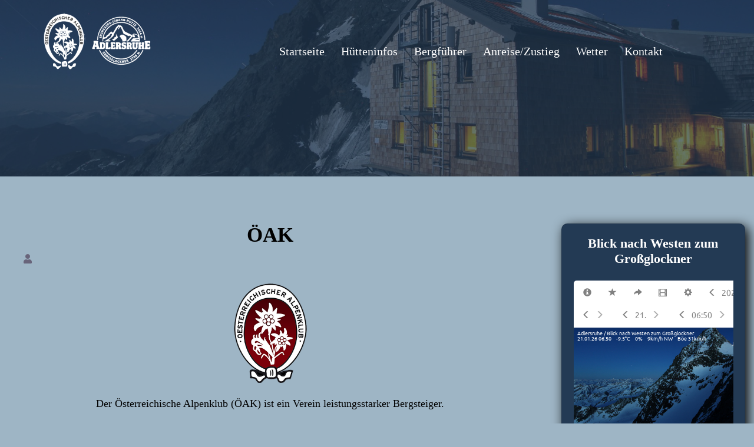

--- FILE ---
content_type: text/html; charset=UTF-8
request_url: https://www.foto-webcam.eu/webcam/adlersruhe/?frame=1
body_size: 50411
content:
<!DOCTYPE html>
<html><head>
    <link rel='icon' type='image/x-icon' href='/favicon.ico' />
    <link rel='shortcut icon' href='/favicon.ico' />
    <link rel='apple-touch-icon' href='/apple-touch-icon-precomposed.png' />
    <meta http-equiv='content-type' content='text/html; charset=utf-8' />
    <meta http-equiv='content-language' content='de' />
    <meta http-equiv='X-UA-Compatible' content='IE=edge' />
    <meta name='description' content='Webcam Adlersruhe / Blick nach Westen zum Großglockner' />
    <meta name='author' content='Flori Radlherr / Gerhard Keuschnig, www.foto-webcam.eu' />
    <meta property='og:image' content='https://www.foto-webcam.eu/webcam/adlersruhe/current/1200.jpg' />
    <meta property='og:url' content='https://www.foto-webcam.eu/webcam/adlersruhe/' />
    <meta property='og:description' content='Webcam Adlersruhe / Blick nach Westen zum Großglockner' />
    <meta property='og:title' content='Adlersruhe / Blick nach Westen zum Großglockner - Foto-Webcam.eu' /><style>img{image-rendering: -webkit-optimize-contrast;}</style>
    <meta name='format-detection' content='telephone=no'>
    <title>Adlersruhe / Blick nach Westen zum Großglockner - Foto-Webcam.eu</title>
    <link href='/webcam/include/cache/1673255488.css' rel='stylesheet'>
    <meta name='viewport' content='width=device-width,initial-scale=1,user-scalable=yes'>
    <meta name='apple-mobile-web-app-title' content='Adlersruhe'><meta name='apple-mobile-web-app-capable' content='yes'>
<meta name='apple-mobile-web-app-status-bar-style' content='black-translucent'>
<link rel='manifest' href='/webcam/include/manifest.php?wc=adlersruhe'>
    <script language='JavaScript' src='/webcam/include/cache/1762263387.js'></script>
    <link href='/webcam/include/color-night.css?1668525427' media='(prefers-color-scheme: dark)' rel='stylesheet'><script>var nightMode= (window.matchMedia && window.matchMedia('(prefers-color-scheme: dark)').matches);</script>
  </head>
<body>

    <div id='wcpage'></div>
    <div class='vspacer'></div>
    <div class='modal fade' tabindex='-1'  id='wcmodal' role='dialog'>
      <div class='modal-dialog' role='document'>
        <div class='modal-content' id='wcmodalcont'></div>
      </div>
    </div>
    <div id='wcshead' class='tophead wcwidth wcmainpage onlynoframe'
         style='padding:2px;padding-bottom:3px;padding-top:0px;'>
      <table width='100%' border=0 style='max-width:100%'>
      <tr><td><div id='wcmainmenu' class='dropdown' 
        style='padding-bottom:0px;display:inline-block'>
        <button type='button' class='btn btn-default dropdown-toggle' 
        data-toggle='dropdown' id='wcsmenu'><span 
        class='glyphicon glyphicon-menu-hamburger hidden-350'></span>
        <img style='width:130px;margin-left:0px;margin-bottom:10px;' 
           src='/webcam/config/fweu-logo-grau-400.png'>
        </button>
        <ul class='dropdown-menu'>
        <li><a href='/' title='Hauptseite mit allen Webcams im Überblick'>Webcam Overview</a>
<li><a href='/wiki/aktuelles.php' title='Änderungen und Neuigkeiten an den Webcams und dieser Website'>News (14.12.25)</a>
<li><a href='/produkte/index.php' title='Beschreibung unserer Produkte'>Produkte</a>
<li><a href='/film/' title='Foto-Webcam.eu Imagefilm 2024'>Imagefilm</a>
<li role='separator' class='divider'></li><li><a class='' href='/impressum/'><nobr>Impressum<br>Datenschutz</nobr></a>
        </ul>
      </div>
      </td><td valign='center' align='right' id='wcmainname' style=
      'font-size:17px;padding-right:8px;overflow:hidden;'>
      <nobr>Adlersruhe<span class='hidden-400'>&nbsp;(3454m)</span></nobr></td></tr></table>
    </div>
    <div id='wcdraggable' class='noselect wcvgrad'>
      <div id='wcdraghead'>
        <div id='wcdragclose' onclick='webcam.closeDraggable()'>
          <span class='glyphicon glyphicon-remove'></span>
        </div>
        <div id='wcdragtitle'></div>
      </div>
      <div id='wcdragbody'></div>
      <div id='wcdragsize' class='noselect'></div>
    </div>

    <div class='left leftside onlynoframe' id='left'>
      <a class='logotop' href='/' title='Webcam-Übersicht' id='left-logotop'>
      <img src='/webcam/config/fweu-logo-grau-400.png'><br>
      </a>
      <div class='left-menu' id='left-menu'>
      <a class='menu menu-norm menu-left' href='/' title='Hauptseite mit allen Webcams im Überblick'>Webcam Overview</a>
<a class='menu menu-norm menu-left' href='/wiki/aktuelles.php' title='Änderungen und Neuigkeiten an den Webcams und dieser Website'>News (14.12.25)</a>
<a class='menu menu-norm menu-left' href='/produkte/index.php' title='Beschreibung unserer Produkte'>Produkte</a>
<a class='menu menu-norm menu-left' href='/film/' title='Foto-Webcam.eu Imagefilm 2024'>Imagefilm</a>

            <div class='left-short'>Adlersruhe<br>3.454m</div>
            <div class='left-box' id='left-box' style='padding-top:0px;'>
              
    <noscript>
    <a class='menu menu-norm' href='/webcam/adlersruhe/infos/'>Infos zur Webcam</a>
    <div style='margin: 30px;'></div>
    <div style='text-align:center;margin-left: 10px;'>
    Die volle Funktion<br>
    ist nur mit<br>JavaScript nutzbar.
    </div>
    </noscript>
    <div style='margin: 5px;'></div>
            </div>
            <a class='menu menu-norm' href='/webcam/adlersruhe/wetter/' title='Weather Data-Historie in grafischer Darstellung'>Weather Data</a><a target='_blank' class='menu-box menu-ext' href='http://www.erzherzog-johann-huette.at/'>Erzherzog-<br>Johann - Hütte</a><a target='_blank' class='menu-box menu-ext' href='https://www.bergfuehrer-kals.at/'>Bergführer Kals</a>
          
      </div>
      <div class='left-bottom'>
      <a class='menu-box' href='/impressum/'><nobr>Impressum<br>Datenschutz</nobr></a>
      </div>
    </div>
  <div class='right' id='right'>
  
  <style>
  .right {
    position: static;
    margin-top: 0px;
    width: 100%;
  }
  body          { background: transparent; }
  .left         { display: none; }
  #wcshead      { display: none; }
  .menu-box     { text-align: left; }
  .onlyframe    { display: inline-block; }
  .onlynoframe  { display: none !important; }
  #wcslidercont { margin-top:-8px; height: 55px;}
  #wcnav        { padding-top: 4px;
  .wcimg        { border-radius: 0; }
  </style>
  
  <div id='wcimage' class='wcwidth'>
  <noscript>
  <div style='height:4px;'></div>
  <img src='/webcam/adlersruhe/current/1200.jpg' style='width:100%'>
  <br>
  <div class='wcmessage' style='width:100%'>
  You need to enable <b>JavaScript</b> to use all features of this site.
  </div>
  <style>
  #wcnav,#wccontrol { display: none }
  </style>
  </noscript>
  
  <div id='fscontainer' style='z-index:9999'>
    <canvas id='fscanvas'></canvas>
    <div id='fsloadbg'>
      <img src='/webcam/include/loading-16.gif' valign='absmiddle'>
      Loading image...<br>
      <div id='fsnewimage' class='fslayer'></div>
      <div id='fsimagecont' class='fslayer'></div>
    </div>
    <div id='fshelp'>Move mouse to scroll image<br>Click or press Esc to close window</div>
    <div id='fszoom' title='Mouse-wheel or keys +/- zoom the image - Key 0: original size'></div>
    <div id='fsshowframe'></div>
    <div id='fsshowpos'></div>
    <div id='fsfullpic' onclick='fullsize.toggleZoom()'>
    <img src='/webcam/include/fitscreen.png'
       width=80 height=45 title='Fit image to screen size (key F) - Mouse-wheel or keys +/- zoom the image - Key 0: original size'></div>
    <div id='fsmenu' class='wccontextmenu'></div>
    <div id='fsimgtext'></div>
    <img id='fsimglogo' />
    <img id='fsimgfwlogo' />
  </div>
  <div id='wcdebug'></div>
  <div id='wcovthumb'><div></div><img></div>

  <div id='wcnav' class='wcwidth fulljustify wcmainpage'>
    <div class='dropdown' style='display:inline-block'>
    <button class='btn btn-default dropdown-toggle' type='button' 
    id='wcsinfom' data-toggle='dropdown'>
    <span class='min1-rev glyphicon glyphicon-info-sign'></span>
    <span class='min1'> &nbsp;Info
    <span class='caret'></span></span>
    </button>
    <ul class='dropdown-menu'>
    <li><a id='wcsinfo' onclick='webcam.but(this)'>
    <span class='glyphicon glyphicon-info-sign'></span> &nbsp;
    Webcam Information</a></li>
    <li><a id='wcslabels' onclick='webcam.but(this)'>
    <span class='glyphicon glyphicon-flag'></span> &nbsp;
    Location Labels</a></li>
    <li><a id='wcsmap' onclick='webcam.but(this)'>
    <span class='glyphicon glyphicon-map-marker'></span> &nbsp;
    General Map</a></li>
    <li><a id='wcshelp' onclick='webcam.but(this)'>
    <span class='glyphicon glyphicon-question-sign'></span> &nbsp;
    Help</a></li>
    <li><a id='wcsexif' onclick='webcam.but(this)'>
    <span class='glyphicon glyphicon-picture'></span> &nbsp;
    EXIF-Data</a></li>
    <li role='separator' class='divider'></li><li><a id='wcstemp' onclick='webcam.but(this);return false;'  href='/webcam/adlersruhe/wetter/' title='Weather Data-Historie in grafischer Darstellung'><span class='glyphicon glyphicon-cloud'></span> &nbsp; Weather Data</a><li><a target='_blank'  href='http://www.erzherzog-johann-huette.at/'><span class='glyphicon glyphicon-new-window'></span> &nbsp; Erzherzog-&nbsp; Johann - Hütte</a><li><a target='_blank'  href='https://www.bergfuehrer-kals.at/'><span class='glyphicon glyphicon-new-window'></span> &nbsp; Bergführer Kals</a></a>
    <li role='separator' class='divider onlyframe'></li>
    <li class='onlyframe'><a id='wcsfweu' href='https://www.foto-webcam.eu/'
        target='_blank'><img src='/webcam/config/fweu-logo-400.png'
        style='max-width:200px;width:100%'>
    </a></li>
    </ul>
  </div>

  <button class='btn btn-default onlyframe' type='button'
          id='wcsbestof' onclick='webcam.but(this)'>
    <span class='min3-rev glyphicon glyphicon-star'></span>
    <span class='min3'> &nbsp;The Best Shots</span>
  </button>

  <div class='dropdown' style='display:inline-block'>
    <button class='btn btn-default dropdown-toggle' type='button' 
    id='wcsinfo' data-toggle='dropdown'>
    <span class='min2-rev glyphicon glyphicon-share-alt'></span>
    <span class='min2'> &nbsp;Share
    <span class='caret'></span></span>
    </button>
    <ul class='dropdown-menu'>
    <li><a id='wcssharelink' onclick='webcam.but(this)'>
    <span class='glyphicon glyphicon-link'></span> &nbsp;
    Copy link to clipboard</a></li>
    <li><a id='wcssharefb' onclick='webcam.but(this)'>
    <span class='glyphicon glyphicon-thumbs-up'></span> &nbsp;
    Share at Facebook</a></li>
    <li><a id='wcssharetw' onclick='webcam.but(this)'>
    <span class='glyphicon glyphicon-comment'></span> &nbsp;
    Share at Twitter</a></li>
    <li><a id='wcsshareweb' onclick='webcam.but(this)'>
    <span class='glyphicon glyphicon-cloud'></span> &nbsp;
    Embedding to your own web site<span class='wcmenukeysp'></span></a></li>
    <li><a id='wcssharemail' onclick='webcam.but(this)'>
    <span class='glyphicon glyphicon-envelope'></span> &nbsp;
    Send link as mail</a></li>
    <li><a class='wcsfullsize' id='wcsdownload'>
    <span class='glyphicon glyphicon-download-alt'></span> &nbsp;
    <span class='wcmenukey'>!</span>
    Download image</a></li>
    <li role='separator' class='divider'></li>
    <li><a id='wcsbest1' onclick='webcam.but(this)'>
    <span class='glyphicon glyphicon-star'></span> &nbsp;
    Mark as best shot</a></li>
    <li><a id='wcsbest0' style='display:none;' onclick='webcam.but(this)'>
    <span class='glyphicon glyphicon-star'></span> &nbsp;
    Remove best shot mark</a></li>
    <li><a id='wcsfav' onclick='webcam.but(this)'>
    <span class='wcmenukey'>^</span>
    <span class='glyphicon glyphicon-bookmark'></span> &nbsp;
    Remember and compare images</a></li>
    
    <li role='separator' class='divider'></li>
    <li><a target='_blank' id='wcfblink' href='http://www.facebook.com/FotoWebcamEU'>
    <span class='glyphicon glyphicon-thumbs-up'></span> &nbsp;
    Visit and like us at Facebook<span class='wcmenukeysp'></span></a></li>
    </ul>
  </div>

  <button class='btn btn-default' type='button' style='display:none'
          id='wcsplaystop' onclick='webcam.but(this)'>
    <span class='min2-rev glyphicon glyphicon-pause'></span>
    <span class='min2'> &nbsp;Pause</span>
  </button>

  <div class='dropdown' style='display:inline-block' id='wcsplaymenu'>
    <button class='btn btn-default dropdown-toggle' type='button' 
            id='wcsplay' data-toggle='dropdown'>
    <span class='min2-rev glyphicon glyphicon-film'></span>
    <span class='min2'> &nbsp;View 
    <span class='caret'></span></span>
    </button>
    <ul class='dropdown-menu'>
    
    <li><a id='wcsplayf' onclick='webcam.but(this)'>
    <span class='glyphicon glyphicon-forward'></span> &nbsp;
    Timelapse forward</a></li>
    <li><a id='wcsplayb' onclick='webcam.but(this)'>
    <span class='glyphicon glyphicon-backward'></span> &nbsp;
    Timelapse backward</a></li>
    <li><a id='wcsplaydf' onclick='webcam.but(this)'>
    <span class='glyphicon glyphicon-fast-forward'></span> &nbsp;
    Daily timelapse forward</a></li>
    <li><a id='wcsplaydb' onclick='webcam.but(this)'>
    <span class='glyphicon glyphicon-fast-backward'></span> &nbsp;
    Daily timelapse backward</a></li>
    <li role='separator' class='divider'></li>
    <li><a id='wcsbestof' onclick='webcam.but(this)'>
    <span class='wcmenukey'>*</span>
    <span class='glyphicon glyphicon-star'></span> &nbsp;
    The Best Shots<span class='wcmenukeysp'></span></a></li>
    <li><a id='wcshourm' onclick='webcam.but(this)'>
    <span class='wcmenukey'>&lt;</span>
    <span class='glyphicon glyphicon-th'></span> &nbsp;
    Thumbnails of image history<span class='wcmenukeysp'></span></a></li>
    <li><a id='wcsdaym' onclick='webcam.but(this)'>
    <span class='wcmenukey'>#</span>
    <span class='glyphicon glyphicon-th-large'></span> &nbsp;
    Thumbnails day by day<span class='wcmenukeysp'></span></a></li>
    <li><a id='wcsmonm' onclick='webcam.but(this)'>
    <span class='wcmenukey'>$</span>
    <span class='glyphicon glyphicon-time'></span> &nbsp;
    Years and months<span class='wcmenukeysp'></span></a></li>
    <li><a id='wcsyearm' onclick='webcam.but(this)'>
    <span class='wcmenukey'>&gt;</span>
    <span class='glyphicon glyphicon-calendar'></span> &nbsp;
    Calendar<span class='wcmenukeysp'></span></a></li>
    <li class='onlynoframe'><a id='wcstimeref' onclick='webcam.but(this)'>
    <span class='glyphicon glyphicon-modal-window'></span> &nbsp;
    Show overview at this time</a></li>
    <li role='separator' class='divider wcsfullsize'></li>
    <li><a class='wcsfullsize' id='wcsfullsize' onclick='webcam.but(this)'>
    <span class='wcmenukey'>/</span>
    <span class='glyphicon glyphicon-fullscreen'></span> &nbsp;
    Show image at full resolution<span class='wcmenukeysp'></span></a></li>
    </ul>
  </div>

  <div class='dropdown' style='display:inline-block'>
    <button class='btn btn-default dropdown-toggle' type='button' 
    id='wcsinfo' data-toggle='dropdown'>
    <span class='min3-rev glyphicon glyphicon-cog'></span>
    <span class='min3'> &nbsp;More 
    <span class='caret'></span></span>
    </button>
    <ul class='dropdown-menu'>
    
    <li><a id='wcssettings' onclick='webcam.but(this)'>
    <span class='glyphicon glyphicon-cog'></span> &nbsp;
    Settings...</a></li>
    <li class='onlynoframe'><a id='wcscapture' style='display:none;' 
                               onclick='webcam.but(this)'>
    <span class='glyphicon glyphicon-camera'></span> &nbsp;
    Start image capture...</a></li>
    <li><a id='wcslogin' onclick='webcam.but(this)'>
    <span class='glyphicon glyphicon-log-in'></span> &nbsp;
    Login...</a></li>
    
    </ul>
  </div>

  <div class='btn-group'>
    <button type='button' class='btn btn-default wcdatbtnl' 
     data-toggle='tooltip' data-placement='bottom' title='Previous year' 
     id='wcsyleft' onclick='webcam.but(this);'>
    <span class='glyphicon glyphicon-menu-left'></span></button>
    <button type='button' class='btn btn-default wcdatbtnm'
     data-toggle='tooltip' data-placement='bottom'
     title='Calendar' 
     id='wcsyear' onclick='webcam.but(this);'>2016</button>
    <button type='button' class='btn btn-default wcdatbtnr'
     data-toggle='tooltip' data-placement='bottom' title='Next year' 
     id='wcsyright' onclick='webcam.but(this);'>
    <span class='glyphicon glyphicon-menu-right'></span></button>
  </div>

  <div class='min0' style='height:0px;width:95%;display:none'></div> 

  <div class='btn-group'>
    <button type='button' class='btn btn-default wcdatbtnl' 
     data-toggle='tooltip' data-placement='bottom' title='Previous month' 
     id='wcsmleft' onclick='webcam.but(this);'>
    <span class='glyphicon glyphicon-menu-left'></span></button>
    <button type='button' class='btn btn-default wcdatbtnm hidden-350'
     data-toggle='tooltip' data-placement='bottom'
     title='Years and months' 
     id='wcsmon' onclick='webcam.but(this);'>Jan</button>
    <button type='button' class='btn btn-default wcdatbtnr'
     data-toggle='tooltip' data-placement='bottom' title='Next month' 
     id='wcsmright' onclick='webcam.but(this);'>
    <span class='glyphicon glyphicon-menu-right'></span></button>
  </div>

  <div class='btn-group'>
    <button type='button' class='btn btn-default wcdatbtnl' 
     data-toggle='tooltip' data-placement='bottom' title='Previous day (key cursor left)' 
     id='wcsdleft' onclick='webcam.but(this);'>
    <span class='glyphicon glyphicon-menu-left'></span></button>
    <button type='button' class='btn btn-default wcdatbtnm'
     data-toggle='tooltip' data-placement='bottom' title='Thumbnails day by day' 
     id='wcsday' onclick='webcam.but(this);'>01.</button>
    <button type='button' class='btn btn-default wcdatbtnr'
     data-toggle='tooltip' data-placement='bottom' title='Next day (key cursor right)' 
     id='wcsdright' onclick='webcam.but(this);'>
    <span class='glyphicon glyphicon-menu-right'></span></button>
  </div>

  <div class='btn-group'>
    <button type='button' class='btn btn-default wcdatbtnl' 
     data-toggle='tooltip' data-placement='bottom' title='Previous image (key cursor up)' 
     id='wcshleft' onclick='webcam.but(this);'>
    <span class='glyphicon glyphicon-menu-left'></span></button>
    <button type='button' class='btn btn-default wcdatbtnm'
     data-toggle='tooltip' data-placement='bottom' title='Thumbnails of image history' 
     id='wcshour' onclick='webcam.but(this);'>00:00</button>
    <button type='button' class='btn btn-default wcdatbtnr'
     data-toggle='tooltip' data-placement='bottom' title='Next image (key cursor down)' 
     id='wcshright' onclick='webcam.but(this);'>
    <span class='glyphicon glyphicon-menu-right'></span></button>
  </div>

  <button type='button' class='btn btn-default' 
    data-toggle='tooltip' data-placement='bottom' title='Jump to latest image (key Esc)' 
    id='wcsnewest' onclick='webcam.but(this);'>
    <span class='min2-rev glyphicon glyphicon-step-forward'></span>
    <span class='min2'>&nbsp;Latest</span>
  </button>

  </div>

  <div id='wcimgdiv' class='wcwidth wcheight'>
    <img id='wclayer5' class='wcimg'>
    <img id='wclayer4' class='wcimg'>
    <img id='wclayer3' class='wcimg'>
    <img id='wclayer2' class='wcimg'>
    <img id='wclayer1' class='wcimg'>
    <img id='wclayer0' class='wcimg'>
    <div id='wcoverlay' class='wcimg wcidim' style='display:none'></div>
    
    <div id='wcmovie' class='wcimg wcwidth wcheight'></div>
    <div id='wctextlogo' class='wcimg wcwidth wcheight'>
      <div id='wcimgtext'></div>
      <img id='wcimglogo' />
      <img id='wcimgfwlogo' />
      <div id='wcimgmsg'></div>
      <div id='wcimgerr'></div>
    </div> 
    <img id='wcloadimg' class='wcimg' src='/webcam/include/loading-16.gif'>
    <div id='wccontextmenu' class='wccontextmenu'></div>
    <div id='wcimgevent'  class='wcimg wcwidth wcheight'></div>
    <div id='wcnavleftsw' class='wcimg' onclick='webcam.goHistory(-1,10)'>
      <span id='wcnavleft' class='glyphicon glyphicon-arrow-left'></span>
    </div>
    <div id='wcnavrightsw' class='wcimg' onclick='webcam.goHistory(1,10)'>
      <span id='wcnavright' class='glyphicon glyphicon-arrow-right'></span>
    </div>
    <div id='wcrtext'>
      <div id='wcfssymbol' onclick='webcam.openHugeImage();'></div>
      <a id='wcsitelink' href='https://foto-webcam.eu' 
             target='_blank' title='foto-webcam.eu'> &nbsp;
      </a>
    </div>
    <a id='wclogolink' href='http://www.erzherzog-johann-huette.at/' target='_blank'> &nbsp;</a>
    <div id='wcltext'>
      <div id='wcnavzoom'>
        <div onclick='webcam.doInlineZoom(true);'>
          <span class='glyphicon glyphicon-zoom-in'></span>&nbsp;
        </div>
        <div onclick='webcam.doInlineZoom(false);'>
          <span class='glyphicon glyphicon-zoom-out'></span>&nbsp;&nbsp;
        </div>
      </div>
      <div id='wcimgltext'></div>
      <div id='wcmovltext'></div>
      
    </div>
    <div id='wcmovtoast' onclick='webcam.startMovie(0);'>
      Live video available &rarr; &nbsp; 
      <span class='glyphicon glyphicon-film'></span> &nbsp;View
    </div>
    
  </div>
  <div id='wcslidercont' class='wcwidth'>
    <div id='wcslider' ontouchstart='return true;'></div>
    <div id='wcsliderh'></div>
  </div>
  
  </div>
  <script>
  var wcmain= new Object;
  wcmain.camPage= true;
  wcmain.preloadData= new Object({"image":"2026\/01\/21\/0650_la.jpg","h":"8460","lrimg":"","hugeimg":"2026\/01\/21\/0650_hu.jpg","hdimg":"2026\/01\/21\/0650_lm.jpg","fhdimg":"2026\/01\/21\/0650_hd.jpg","uhdimg":"2026\/01\/21\/0650_uh.jpg","newest":true,"hugeWidth":"5184","hugeHeight":"3456","topOffset":200,"movie":"","omovie":"","isbestof":false,"localOverlay":"2019\/01\/04\/2110","logoScale":0.9,"logoLink":"http:\/\/www.erzherzog-johann-huette.at\/","logoTimeout":0,"textColor":"white","title":"Adlersruhe \/ Blick nach Westen zum Gro\u00dfglockner","date":"21.01.26 06:50","wx":"-9.5\u00b0C    0%    9km\/h NW    B\u00f6e 31km\/h","imgExif":"(f\/3.5  30s  iso100)","imgLogo":"logo-white.png","history":["2026\/01\/19\/2140","2026\/01\/19\/2150","2026\/01\/19\/2200","2026\/01\/19\/2210","2026\/01\/19\/2220","2026\/01\/19\/2230","2026\/01\/19\/2240","2026\/01\/19\/2250","2026\/01\/19\/2300","2026\/01\/19\/2310","2026\/01\/19\/2320","2026\/01\/19\/2330","2026\/01\/19\/2340","2026\/01\/19\/2350","2026\/01\/20\/0000","2026\/01\/20\/0010","2026\/01\/20\/0020","2026\/01\/20\/0030","2026\/01\/20\/0040","2026\/01\/20\/0050","2026\/01\/20\/0100","2026\/01\/20\/0110","2026\/01\/20\/0120","2026\/01\/20\/0130","2026\/01\/20\/0140","2026\/01\/20\/0150","2026\/01\/20\/0200","2026\/01\/20\/0210","2026\/01\/20\/0220","2026\/01\/20\/0230","2026\/01\/20\/0240","2026\/01\/20\/0250","2026\/01\/20\/0300","2026\/01\/20\/0310","2026\/01\/20\/0320","2026\/01\/20\/0330","2026\/01\/20\/0340","2026\/01\/20\/0350","2026\/01\/20\/0400","2026\/01\/20\/0410","2026\/01\/20\/0420","2026\/01\/20\/0430","2026\/01\/20\/0440","2026\/01\/20\/0450","2026\/01\/20\/0500","2026\/01\/20\/0510","2026\/01\/20\/0520","2026\/01\/20\/0530","2026\/01\/20\/0540","2026\/01\/20\/0550","2026\/01\/20\/0600","2026\/01\/20\/0610","2026\/01\/20\/0620","2026\/01\/20\/0630","2026\/01\/20\/0640","2026\/01\/20\/0650","2026\/01\/20\/0700","2026\/01\/20\/0710","2026\/01\/20\/0720","2026\/01\/20\/0730","2026\/01\/20\/0740","2026\/01\/20\/0750","2026\/01\/20\/0800","2026\/01\/20\/0810","2026\/01\/20\/0820","2026\/01\/20\/0830","2026\/01\/20\/0840","2026\/01\/20\/0850","2026\/01\/20\/0900","2026\/01\/20\/0910","2026\/01\/20\/0920","2026\/01\/20\/0930","2026\/01\/20\/0940","2026\/01\/20\/0950","2026\/01\/20\/1000","2026\/01\/20\/1010","2026\/01\/20\/1020","2026\/01\/20\/1030","2026\/01\/20\/1040","2026\/01\/20\/1050","2026\/01\/20\/1100","2026\/01\/20\/1110","2026\/01\/20\/1120","2026\/01\/20\/1130","2026\/01\/20\/1140","2026\/01\/20\/1150","2026\/01\/20\/1200","2026\/01\/20\/1210","2026\/01\/20\/1220","2026\/01\/20\/1230","2026\/01\/20\/1240","2026\/01\/20\/1250","2026\/01\/20\/1300","2026\/01\/20\/1310","2026\/01\/20\/1320","2026\/01\/20\/1330","2026\/01\/20\/1340","2026\/01\/20\/1350","2026\/01\/20\/1400","2026\/01\/20\/1410","2026\/01\/20\/1420","2026\/01\/20\/1430","2026\/01\/20\/1440","2026\/01\/20\/1450","2026\/01\/20\/1500","2026\/01\/20\/1510","2026\/01\/20\/1520","2026\/01\/20\/1530","2026\/01\/20\/1540","2026\/01\/20\/1550","2026\/01\/20\/1600","2026\/01\/20\/1610","2026\/01\/20\/1620","2026\/01\/20\/1630","2026\/01\/20\/1640","2026\/01\/20\/1650","2026\/01\/20\/1700","2026\/01\/20\/1710","2026\/01\/20\/1720","2026\/01\/20\/1730","2026\/01\/20\/1740","2026\/01\/20\/1750","2026\/01\/20\/1800","2026\/01\/20\/1810","2026\/01\/20\/1820","2026\/01\/20\/1830","2026\/01\/20\/1840","2026\/01\/20\/1850","2026\/01\/20\/1900","2026\/01\/20\/1910","2026\/01\/20\/1920","2026\/01\/20\/1930","2026\/01\/20\/1940","2026\/01\/20\/1950","2026\/01\/20\/2000","2026\/01\/20\/2010","2026\/01\/20\/2020","2026\/01\/20\/2030","2026\/01\/20\/2040","2026\/01\/20\/2050","2026\/01\/20\/2100","2026\/01\/20\/2110","2026\/01\/20\/2120","2026\/01\/20\/2130","2026\/01\/20\/2140","2026\/01\/20\/2150","2026\/01\/20\/2200","2026\/01\/20\/2210","2026\/01\/20\/2220","2026\/01\/20\/2230","2026\/01\/20\/2240","2026\/01\/20\/2250","2026\/01\/20\/2300","2026\/01\/20\/2310","2026\/01\/20\/2320","2026\/01\/20\/2330","2026\/01\/20\/2340","2026\/01\/20\/2350","2026\/01\/21\/0000","2026\/01\/21\/0010","2026\/01\/21\/0020","2026\/01\/21\/0030","2026\/01\/21\/0040","2026\/01\/21\/0050","2026\/01\/21\/0100","2026\/01\/21\/0110","2026\/01\/21\/0120","2026\/01\/21\/0130","2026\/01\/21\/0140","2026\/01\/21\/0150","2026\/01\/21\/0200","2026\/01\/21\/0210","2026\/01\/21\/0220","2026\/01\/21\/0230","2026\/01\/21\/0240","2026\/01\/21\/0250","2026\/01\/21\/0300","2026\/01\/21\/0310","2026\/01\/21\/0320","2026\/01\/21\/0330","2026\/01\/21\/0340","2026\/01\/21\/0350","2026\/01\/21\/0400","2026\/01\/21\/0410","2026\/01\/21\/0420","2026\/01\/21\/0430","2026\/01\/21\/0440","2026\/01\/21\/0450","2026\/01\/21\/0500","2026\/01\/21\/0510","2026\/01\/21\/0520","2026\/01\/21\/0530","2026\/01\/21\/0540","2026\/01\/21\/0550","2026\/01\/21\/0600","2026\/01\/21\/0610","2026\/01\/21\/0620","2026\/01\/21\/0630","2026\/01\/21\/0640","2026\/01\/21\/0650"],"histptr":199,"imgback":"2026\/01\/21\/0640","imgfwd":"","dayfwd":"","monfwd":"","yearfwd":"","dayback":"2026\/01\/20\/0650","monback":"2025\/12\/21\/0650","yearback":"2025\/01\/21\/0650","labels":[]});
  </script></div>
  <script language='JavaScript'>
  var wcpar= new Object;
  wcpar.name= 'adlersruhe';
  wcpar.menuName= 'Adlersruhe';
  wcpar.shortTitle= 'Adlersruhe<br>3.454m';
  wcpar.title= 'Adlersruhe / Blick nach Westen zum Großglockner';
  wcpar.url= '/webcam/adlersruhe/';
  wcpar.inc= '/webcam/include/';
  wcpar.mainWidth= 816;
  wcpar.mainHeight= 459;
  wcpar.hdWidth= 1200;
  wcpar.hdHeight= 675;
  wcpar.fhdWidth= 1920;
  wcpar.fhdHeight= 1080;
  wcpar.uhdWidth= 3840;
  wcpar.uhdHeight= 2160;
  wcpar.thumbWidth= 114;
  wcpar.thumbHeight= 64;
  wcpar.hugeWidth=  4272;
  wcpar.hugeHeight= 2848;
  wcpar.actMinute= 3;
  wcpar.txtXoffset= 0;
  wcpar.textShadow= '';
  wcpar.logoScale= 0.9;
  wcpar.logoCount= 1;
  wcpar.fwLogo= 'logo.png';
  wcpar.domain= 'foto-webcam.eu';
  wcpar.prevCam= 'freiwandeck';
  wcpar.nextCam= 'dellach';
  wcpar.admin= false;
  wcpar.camView= false;
  wcpar.userCapture= false;
  wcpar.lang= 'en';
  wcpar.isFrame= true;
  wcpar.isMobileBrowser= false;
  wcpar.imageCount= '119.811.378';

  var wcmsg= new Object;
  wcmsg.maxim= "Click to enlarge image to full size";
wcmsg.ismax= "Image is at full size";
wcmsg.localmap= "General Map";
wcmsg.noimages= "No images found.";
wcmsg.closewin= "Close Window";
wcmsg.settings= "Settings";
wcmsg.setexact= "Fit image size to screen";
wcmsg.setexact0= "Continuous (best fit of image size)";
wcmsg.setexact1= "Gradually (best image quality)";
wcmsg.showexif= "Show capture data (EXIF) with image text";
wcmsg.off= "Off";
wcmsg.on= "On";
wcmsg.setslide= "Delay to next slide image";
wcmsg.setvideo= "Delay between time lapse frames";
wcmsg.setfade= "Fade time for image transition";
wcmsg.setlang= "Language";
wcmsg.setnight= "Night mode";
wcmsg.setcookie= "- Default settings are marked with *<br>- Settings are stored as cookie.";
wcmsg.timeref= "Select from archive";
wcmsg.cancel= "Cancel";
wcmsg.store= "Store";
wcmsg.close= "Close";
wcmsg.reqmyloc= "Requesting my location from browser...<br><br>Possibly settings for sharing my location need to be enabled.";
wcmsg.addfav= "Add or remove from my favourite sites (see Region menu)";
wcmsg.saveimg= "Download image";
wcmsg.remember= "Remember images";
wcmsg.addimg= "Add this image";
wcmsg.remimg= "Remove this image";
wcmsg.imgcook= "Image time stamps are stored as cookie.";
wcmsg.inlzoom= "Zoom image using ctrl+mousewheel or +/- keys";
wcmsg.mnames= new Array("Jan","Feb","Mar","Apr","May","Jun","Jul","Aug","Sep","Oct","Nov","Dec");wcmsg.langId= new Array("auto","cs","de","en","it");wcmsg.langStr= new Array("Auto","Česky","Deutsch","English","Italiano");

  var metadata= new Object({"cams":[{"id":"adlersruhe","name":"Adlersruhe","title":"0.0km  - Adlersruhe \/ Blick nach Westen zum Gro\u00dfglockner","keywords":"Adlersrhe,Erzherzog-Johann-H\u00fctte,Gro\u00dfglockner,Grossglockner,K\u00e4rnten,\u00d6sterreich","offline":false,"hidden":false,"imgurl":"https:\/\/www.foto-webcam.eu\/webcam\/adlersruhe\/current\/400.jpg","link":"https:\/\/www.foto-webcam.eu\/webcam\/adlersruhe\/","localLink":"\/webcam\/adlersruhe\/","modtime":1768974672,"details":245,"sortscore":"3.01022","country":"at","latitude":47.069958,"longitude":12.701578,"elevation":3454,"direction":275,"focalLen":10,"radius_km":15,"sector":113,"partner":false,"captureInterval":600,"center":true,"distance":0,"distbear":"0.0km "},{"id":"freiwandeck","name":"Freiwandeck","title":"4.3km O - Freiwandeck - Blick zum Gro\u00dfglockner","keywords":"Freiwandeck,Gro\u00dfglockner,Grossglockner,Kaiser-Franz-Josefs-H\u00f6he,K\u00e4rnten,\u00d6sterreich","offline":false,"hidden":false,"imgurl":"https:\/\/www.foto-webcam.eu\/webcam\/freiwandeck\/current\/400.jpg","link":"https:\/\/www.foto-webcam.eu\/webcam\/freiwandeck\/","localLink":"\/webcam\/freiwandeck\/","modtime":1768973629,"details":252,"sortscore":"5.01665","country":"at","latitude":47.078201,"longitude":12.756396,"elevation":2755,"direction":280,"focalLen":18,"radius_km":7,"sector":63,"partner":false,"captureInterval":1800,"distance":4.251324703036968,"distbear":"4.3km O"},{"id":"glocknerwinkel","name":"Glocknerwinkel","title":"5.4km S - Glocknerwinkel \/ Blick nach Norden zum Gro\u00dfglockner","keywords":"Glocknerwinkel,Lucknerhaus,Kals,Kals am Gro\u00dfglockner,Osttirol,Tiro,\u00d6sterreich","offline":false,"hidden":false,"imgurl":"https:\/\/www.foto-webcam.eu\/webcam\/glocknerwinkel\/current\/400.jpg","link":"https:\/\/www.foto-webcam.eu\/webcam\/glocknerwinkel\/","localLink":"\/webcam\/glocknerwinkel\/","modtime":1768974650,"details":252,"sortscore":"3.07788","country":"at","latitude":47.021832,"longitude":12.689609,"elevation":1920,"direction":3,"focalLen":50,"radius_km":10,"sector":23,"partner":false,"captureInterval":600,"distance":5.427667237428733,"distbear":"5.4km S"},{"id":"grossglockner-zoom","name":"Gro\u00dfglockner Zoom","title":"5.5km S - Gro\u00dfglockner Zoomkamera - Blick zum Gro\u00dfglocknergipfel","keywords":"Lucknerhaus,Osttirol,Tirol,Gro\u00dfglockner,\u00d6sterreich","offline":false,"hidden":true,"imgurl":"https:\/\/www.foto-webcam.eu\/webcam\/grossglockner-zoom\/current\/400.jpg","link":"https:\/\/www.foto-webcam.eu\/webcam\/grossglockner-zoom\/","localLink":"\/webcam\/grossglockner-zoom\/","modtime":1768926332,"details":404,"sortscore":"3.04229","country":"at","latitude":47.020987,"longitude":12.687957,"elevation":1920,"direction":4,"focalLen":200,"radius_km":10,"sector":6,"partner":false,"captureInterval":31536000,"distance":5.542268754996265,"distbear":"5.5km S"},{"id":"lucknerhaus","name":"Lucknerhaus","title":"5.5km S - Lucknerhaus - Blick zum Gro\u00dfglockner","keywords":"Lucknerhaus,Osttirol,Tirol,Kals,Gro\u00dfglockner,\u00d6sterreich","offline":false,"hidden":false,"imgurl":"https:\/\/www.foto-webcam.eu\/webcam\/lucknerhaus\/current\/400.jpg","link":"https:\/\/www.foto-webcam.eu\/webcam\/lucknerhaus\/","localLink":"\/webcam\/lucknerhaus\/","modtime":1768974678,"details":114,"sortscore":"3.01655","country":"at","latitude":47.020987,"longitude":12.687957,"elevation":1920,"direction":1,"focalLen":18,"radius_km":10,"sector":63,"partner":false,"captureInterval":600,"distance":5.542268754996265,"distbear":"5.5km S"},{"id":"kals","name":"Kals","title":"8.1km SW - Kals am Gro\u00dfglockner - Blick nach Westen","keywords":"Kals,Kals am Gro\u00dfglockner,Osttirol,Tiro,\u00d6sterreich","offline":false,"hidden":false,"imgurl":"https:\/\/www.foto-webcam.eu\/webcam\/kals\/current\/400.jpg","link":"https:\/\/www.foto-webcam.eu\/webcam\/kals\/","localLink":"\/webcam\/kals\/","modtime":1768974661,"details":164,"sortscore":"3.00942","country":"at","latitude":47.007477,"longitude":12.647537,"elevation":1400,"direction":280,"focalLen":18,"radius_km":8,"sector":63,"partner":false,"captureInterval":600,"distance":8.06470788834279,"distbear":"8.1km SW"},{"id":"rudolfshuette","name":"Rudolfsh\u00fctte","title":"9.2km NW - Berghotel Rudolfsh\u00fctte - Wei\u00dfsee Gletscherwelt - Blick nach S\u00fcdwesten","keywords":"Wei\u00dfsee,Enzingerboden,Uttendorf,Pinzgau,Salzburger Land,\u00d6sterreich","offline":false,"hidden":false,"imgurl":"https:\/\/www.foto-webcam.eu\/webcam\/rudolfshuette\/current\/400.jpg","link":"https:\/\/www.foto-webcam.eu\/webcam\/rudolfshuette\/","localLink":"\/webcam\/rudolfshuette\/","modtime":1768973414,"details":123,"sortscore":"4.03753","country":"at","latitude":47.135232,"longitude":12.627536,"elevation":2315,"direction":205,"focalLen":11,"radius_km":5,"sector":103,"partner":false,"captureInterval":600,"distance":9.169908609698016,"distbear":"9.2km NW"},{"id":"wallackhaus-nord","name":"Wallackhaus Nord","title":"10.4km O - Wallackhaus RegioJet Hotels - Heiligenblut - Blick nach Norden zum Hochtor","keywords":"Wallackhaus, Berggasthof Wallackhaus, Gro\u00dfglockner Hochalpenstra\u00dfe,K\u00e4rnten,\u00d6sterreich","offline":false,"hidden":false,"imgurl":"https:\/\/www.foto-webcam.eu\/webcam\/wallackhaus-nord\/current\/400.jpg","link":"https:\/\/www.foto-webcam.eu\/webcam\/wallackhaus-nord\/","localLink":"\/webcam\/wallackhaus-nord\/","modtime":1768973474,"details":197,"sortscore":"3.05639","country":"at","latitude":47.069218,"longitude":12.838868,"elevation":2304,"direction":360,"focalLen":18,"radius_km":5,"sector":63,"partner":false,"captureInterval":1800,"distance":10.398110337297636,"distbear":"10.4km O"},{"id":"wallackhaus","name":"Wallackhaus S\u00fcd","title":"10.5km O - Wallackhaus RegioJet Hotels - Heiligenblut - Blick nach S\u00fcden","keywords":"Wallackhaus, Berggasthof Wallackhaus, Gro\u00dfglockner Hochalpenstra\u00dfe,K\u00e4rnten,\u00d6sterreich","offline":false,"hidden":false,"imgurl":"https:\/\/www.foto-webcam.eu\/webcam\/wallackhaus\/current\/400.jpg","link":"https:\/\/www.foto-webcam.eu\/webcam\/wallackhaus\/","localLink":"\/webcam\/wallackhaus\/","modtime":1768974672,"details":88,"sortscore":"4.06589","country":"at","latitude":47.072917,"longitude":12.839589,"elevation":2304,"direction":190,"focalLen":18,"radius_km":15,"sector":63,"partner":false,"captureInterval":600,"distance":10.457205152857153,"distbear":"10.5km O"},{"id":"schwaigerhaus","name":"Schwaigerhaus","title":"10.7km N - Heinrich-Schwaiger-Haus - Kaprun Hochgebirgsstauseen - Blick nach Westen","keywords":"DAVplus,M\u00fcnchen,Oberland,Mooserboden,Kaprun,Stausee,Verbund,Wiesbachhorn,Zell am See,Salzburger Land,\u00d6sterreich","offline":false,"hidden":false,"imgurl":"https:\/\/www.foto-webcam.eu\/webcam\/schwaigerhaus\/current\/400.jpg","link":"https:\/\/www.foto-webcam.eu\/webcam\/schwaigerhaus\/","localLink":"\/webcam\/schwaigerhaus\/","modtime":1768974664,"details":109,"sortscore":"5.03374","country":"at","latitude":47.162799,"longitude":12.738906,"elevation":2802,"direction":290,"focalLen":10,"radius_km":8,"sector":113,"partner":false,"captureInterval":600,"distance":10.702890838891944,"distbear":"10.7km N"},{"id":"mooserboden","name":"Mooserboden","title":"10.7km N - Kaprun Hochgebirgsstauseen - Mooserboden - Blick Richtung Wiesbachhorn","keywords":"Mooserboden,Kaprun,Stausee,Verbund,Zell am See,Salzburger Land,\u00d6sterreich","offline":false,"hidden":false,"imgurl":"https:\/\/www.foto-webcam.eu\/webcam\/mooserboden\/current\/400.jpg","link":"https:\/\/www.foto-webcam.eu\/webcam\/mooserboden\/","localLink":"\/webcam\/mooserboden\/","modtime":1768974672,"details":90,"sortscore":"4.05449","country":"at","latitude":47.166238,"longitude":12.711459,"elevation":2036,"direction":100,"focalLen":10,"radius_km":5,"sector":113,"partner":false,"captureInterval":600,"distance":10.731923145911727,"distbear":"10.7km N"},{"id":"kals-nord","name":"Kals Nord","title":"11.2km SW - Kals am Gro\u00dfglockner - Blick nach Nordosten","keywords":"Kals,Kals am Gro\u00dfglockner,Osttirol,Tiro,\u00d6sterreich","offline":true,"hidden":false,"imgurl":"https:\/\/www.foto-webcam.eu\/webcam\/kals-nord\/current\/400.jpg","link":"https:\/\/www.foto-webcam.eu\/webcam\/kals-nord\/","localLink":"\/webcam\/kals-nord\/","modtime":1768444280,"details":115,"sortscore":"0.37135","country":"at","latitude":46.98332,"longitude":12.626943,"elevation":1500,"direction":40,"focalLen":15,"radius_km":12,"sector":76,"partner":false,"errorMsg":"Wegen einer technischen St\u00f6rung ist die Kamera derzeit offline","captureInterval":1800,"distance":11.17188859740874,"distbear":"11.2km SW"},{"id":"wasserfallboden","name":"Wasserfallboden","title":"12.4km N - Kaprun Hochgebirgsstauseen - Wasserfallboden - Blick nach Osten","keywords":"Wasserfallboden,Kaprun,Stausee,Verbund,Zell am See,Salzburger Land,\u00d6sterreich","offline":false,"hidden":false,"imgurl":"https:\/\/www.foto-webcam.eu\/webcam\/wasserfallboden\/current\/400.jpg","link":"https:\/\/www.foto-webcam.eu\/webcam\/wasserfallboden\/","localLink":"\/webcam\/wasserfallboden\/","modtime":1768974673,"details":63,"sortscore":"4.08193","country":"at","latitude":47.18192,"longitude":12.7006,"elevation":2434,"direction":92,"focalLen":10,"radius_km":5,"sector":113,"partner":false,"captureInterval":600,"distance":12.44982624991638,"distbear":"12.4km N"},{"id":"steigerhof","name":"Matrei Hintereggkogel","title":"14.3km SW - Matrei in Osttirol \/ Steigerhof - Blick nach Westen","keywords":"Steigerhof,Matreie,Tirol,Osttirol,\u00d6sterreich","offline":true,"hidden":false,"imgurl":"https:\/\/www.foto-webcam.eu\/webcam\/steigerhof\/current\/400.jpg","link":"https:\/\/www.foto-webcam.eu\/webcam\/steigerhof\/","localLink":"\/webcam\/steigerhof\/","modtime":1768487419,"details":285,"sortscore":"0.35921","country":"at","latitude":46.994612,"longitude":12.547861,"elevation":1100,"direction":290,"focalLen":12,"radius_km":10,"sector":95,"partner":false,"errorMsg":"Wegen einer technischen St\u00f6rung ist die Kamera derzeit offline","captureInterval":600,"distance":14.349769173641553,"distbear":"14.3km SW"},{"id":"heiligenblut","name":"Heiligenblut","title":"14.4km O - Heiligenblut \/ Zirbenhof - Blick zum Gro\u00dfglockner","keywords":"Heiligenblut,Grossglockner,Gro\u00dfglockner,K\u00e4rnten,\u00d6sterreich","offline":false,"hidden":false,"imgurl":"https:\/\/www.foto-webcam.eu\/webcam\/heiligenblut\/current\/400.jpg","link":"https:\/\/www.foto-webcam.eu\/webcam\/heiligenblut\/","localLink":"\/webcam\/heiligenblut\/","modtime":1768974666,"details":107,"sortscore":"4.06193","country":"at","latitude":47.021,"longitude":12.8773,"elevation":1490,"direction":300,"focalLen":30,"radius_km":12,"sector":38,"partner":false,"captureInterval":600,"distance":14.384412180964206,"distbear":"14.4km O"},{"id":"strumerhof","name":"Matrei - Goldried","title":"15.4km SW - Matrei in Osttirol \/ Strumerhof - Blick nach S\u00fcdosten","keywords":"Strumerhof,Matreie,Tirol,Osttirol,\u00d6sterreich","offline":false,"hidden":false,"imgurl":"https:\/\/www.foto-webcam.eu\/webcam\/strumerhof\/current\/400.jpg","link":"https:\/\/www.foto-webcam.eu\/webcam\/strumerhof\/","localLink":"\/webcam\/strumerhof\/","modtime":1768974670,"details":131,"sortscore":"3.05141","country":"at","latitude":47.010288,"longitude":12.518056,"elevation":1451,"direction":150,"focalLen":12,"radius_km":10,"sector":95,"partner":false,"captureInterval":600,"distance":15.408592108991694,"distbear":"15.4km SW"},{"id":"bethuberhof","name":"Matrei - Bretterwand","title":"16.0km SW - Matrei in Osttirol \/ Bethuberhof - Blick nach Norden","keywords":"Osttirol,Tirol,Matrei,Bethuberhof,\u00d6sterreich","offline":false,"hidden":false,"imgurl":"https:\/\/www.foto-webcam.eu\/webcam\/bethuberhof\/current\/400.jpg","link":"https:\/\/www.foto-webcam.eu\/webcam\/bethuberhof\/","localLink":"\/webcam\/bethuberhof\/","modtime":1768974672,"details":160,"sortscore":"4.07956","country":"at","latitude":46.986122,"longitude":12.530486,"elevation":1010,"direction":18,"focalLen":18,"radius_km":10,"sector":63,"partner":false,"captureInterval":600,"distance":15.970871378464627,"distbear":"16.0km SW"},{"id":"feldkopf","name":"Feldkopf Ost","title":"17.0km SO - Wangenitztal \/ Feldkopf - Blick \u00fcber den Wangenitzsee nach Osten","keywords":"Schobergruppe,Wangenitztal,Feldkopf,LWD,Lawinenwarndienst,K\u00e4rnten,\u00d6sterreich","offline":false,"hidden":false,"imgurl":"https:\/\/www.foto-webcam.eu\/webcam\/feldkopf\/current\/400.jpg","link":"https:\/\/www.foto-webcam.eu\/webcam\/feldkopf\/","localLink":"\/webcam\/feldkopf\/","modtime":1768973485,"details":21,"sortscore":"5.04533","country":"at","latitude":46.928982,"longitude":12.789711,"elevation":2717,"direction":110,"focalLen":10,"radius_km":10,"sector":113,"partner":false,"captureInterval":1800,"distance":17.041178289185396,"distbear":"17.0km SO"},{"id":"feldkopf-west","name":"Feldkopf West","title":"17.0km SO - Feldkopf - Blick nach Westen zum Gl\u00f6dis und Hochschober","keywords":"Schobergruppe,Wangenitztal,Feldkopf,LWD,Lawinenwarndienst,K\u00e4rnten,\u00d6sterreich","offline":false,"hidden":false,"imgurl":"https:\/\/www.foto-webcam.eu\/webcam\/feldkopf-west\/current\/400.jpg","link":"https:\/\/www.foto-webcam.eu\/webcam\/feldkopf-west\/","localLink":"\/webcam\/feldkopf-west\/","modtime":1768973408,"details":73,"sortscore":"4.09108","country":"at","latitude":46.928982,"longitude":12.789711,"elevation":2717,"direction":280,"focalLen":18,"radius_km":10,"sector":63,"partner":false,"captureInterval":1800,"distance":17.041178289185396,"distbear":"17.0km SO"},{"id":"eispark-osttirol","name":"Eispark Osttirol","title":"17.9km W - Eispark Osttirol - Der gr\u00f6\u00dfte k\u00fcnstliche Eisklettergarten in \u00d6sterreich","keywords":"Eispark Osttirol,Tirol,Osttirol,\u00d6sterreich","offline":false,"hidden":false,"imgurl":"https:\/\/www.foto-webcam.eu\/webcam\/eispark-osttirol\/current\/400.jpg","link":"https:\/\/www.foto-webcam.eu\/webcam\/eispark-osttirol\/","localLink":"\/webcam\/eispark-osttirol\/","modtime":1768973924,"details":4,"sortscore":"0.48827","country":"at","latitude":47.126126,"longitude":12.479778,"elevation":1550,"direction":280,"focalLen":24,"radius_km":2,"sector":47,"partner":false,"captureInterval":3600,"distance":17.913303241999962,"distbear":"17.9km W"},{"id":"kleinfleisskees","name":"Kleinflei\u00dfkees","title":"18.5km O - Kleinflei\u00dfkees - Blick nach Nordosten zum Hohen Sonnblick","keywords":"ZAMG,Kleinfleisskees,Gletscher,Gletscherbeobachtung,Sonnblick,Salzburger Land,K\u00e4rnten,\u00d6sterreich","offline":false,"hidden":false,"imgurl":"https:\/\/www.foto-webcam.eu\/webcam\/kleinfleisskees\/current\/400.jpg","link":"https:\/\/www.foto-webcam.eu\/webcam\/kleinfleisskees\/","localLink":"\/webcam\/kleinfleisskees\/","modtime":1768974695,"details":121,"sortscore":"4.05833","country":"at","latitude":47.046266,"longitude":12.943059,"elevation":2970,"direction":22,"focalLen":10,"radius_km":7,"sector":113,"partner":false,"captureInterval":600,"distance":18.481443690026055,"distbear":"18.5km O"},{"id":"virgen-west","name":"Virgen Sonnberg","title":"18.8km W - Virgen \/ Sonnberg - Blick nach Westen","keywords":"Virgen,Sonnberg,Osttirol,Tirol,\u00d6sterreich","offline":false,"hidden":false,"imgurl":"https:\/\/www.foto-webcam.eu\/webcam\/virgen-west\/current\/400.jpg","link":"https:\/\/www.foto-webcam.eu\/webcam\/virgen-west\/","localLink":"\/webcam\/virgen-west\/","modtime":1768974682,"details":167,"sortscore":"3.06581","country":"at","latitude":47.00832,"longitude":12.470775,"elevation":1430,"direction":258,"focalLen":18,"radius_km":15,"sector":63,"partner":false,"captureInterval":600,"distance":18.785020840376653,"distbear":"18.8km W"},{"id":"sonnblick","name":"Sonnblick","title":"19.5km O - Sonnblick Observatorium - Blick nach S\u00fcdwesten Richtung Lienzer Dolomiten","keywords":"Sonnblick,Rauris,ZAMG,Geosphere,Observatorium,Salzburger Land,K\u00e4rnten,\u00d6sterreich","offline":false,"hidden":false,"imgurl":"https:\/\/www.foto-webcam.eu\/webcam\/sonnblick\/current\/400.jpg","link":"https:\/\/www.foto-webcam.eu\/webcam\/sonnblick\/","localLink":"\/webcam\/sonnblick\/","modtime":1768974620,"details":187,"sortscore":"4.02637","country":"at","latitude":47.053979,"longitude":12.957484,"elevation":3106,"direction":200,"focalLen":18,"radius_km":20,"sector":63,"partner":false,"captureInterval":600,"distance":19.465302611618174,"distbear":"19.5km O"},{"id":"rauris","name":"Rauris","title":"20km O - Rauris \/ Gamskopf - Blick nach Norden","keywords":"Marchkar,Rauris,Salzburger Land,\u00d6sterreich","offline":true,"hidden":false,"imgurl":"https:\/\/www.foto-webcam.eu\/webcam\/rauris\/current\/400.jpg","link":"https:\/\/www.foto-webcam.eu\/webcam\/rauris\/","localLink":"\/webcam\/rauris\/","modtime":1768835993,"details":381,"sortscore":"0.37617","country":"at","latitude":47.136667,"longitude":12.940556,"elevation":2680,"direction":10,"focalLen":18,"radius_km":25,"sector":63,"partner":false,"errorMsg":"Wegen einer technischen St\u00f6rung ist die Kamera derzeit offline","captureInterval":600,"distance":19.549659300951976,"distbear":"20km O"},{"id":"kalsertal","name":"Kalsertal","title":"20km SW - Kalsertal - Blick nach Norden zum Gro\u00dfglockner","keywords":"Kals,Kalsertal,Glocknerstrasse,Kals am Gro\u00dfglockner,Osttirol,Tiro,\u00d6sterreich","offline":false,"hidden":false,"imgurl":"https:\/\/www.foto-webcam.eu\/webcam\/kalsertal\/current\/400.jpg","link":"https:\/\/www.foto-webcam.eu\/webcam\/kalsertal\/","localLink":"\/webcam\/kalsertal\/","modtime":1768974070,"details":57,"sortscore":"3.00634","country":"at","latitude":46.913221,"longitude":12.58326,"elevation":1400,"direction":33,"focalLen":30,"radius_km":15,"sector":38,"partner":false,"captureInterval":600,"distance":19.603077969660678,"distbear":"20km SW"},{"id":"goldbergkees","name":"Goldbergkees","title":"20km O - Goldbergkees - Blick nach S\u00fcdosten","keywords":"Goldbergkees,Sonnblick,Hohe Tauern,Salzburger Land,\u00d6sterreich,ZAMG","offline":false,"hidden":false,"imgurl":"https:\/\/www.foto-webcam.eu\/webcam\/goldbergkees\/current\/400.jpg","link":"https:\/\/www.foto-webcam.eu\/webcam\/goldbergkees\/","localLink":"\/webcam\/goldbergkees\/","modtime":1768971640,"details":100,"sortscore":"4.04877","country":"at","latitude":47.051699,"longitude":12.964414,"elevation":2932,"direction":150,"focalLen":10,"radius_km":8,"sector":113,"partner":false,"captureInterval":1800,"distance":20.012645956693014,"distbear":"20km O"},{"id":"goldbergkees2","name":"Goldbergkees 2","title":"20km O - Goldbergkees 2 \/ Blick nach Nordwesten zum Hohen Sonnblick","keywords":"Goldbergkees,Sonnblick,Hohe Tauern,Salzburger Land,\u00d6sterreich,ZAMG","offline":false,"hidden":false,"imgurl":"https:\/\/www.foto-webcam.eu\/webcam\/goldbergkees2\/current\/400.jpg","link":"https:\/\/www.foto-webcam.eu\/webcam\/goldbergkees2\/","localLink":"\/webcam\/goldbergkees2\/","modtime":1768973396,"details":9,"sortscore":"0.47668","country":"at","latitude":47.038717,"longitude":12.967853,"elevation":2765,"direction":335,"focalLen":18,"radius_km":5,"sector":63,"partner":false,"captureInterval":1800,"distance":20.469270400328817,"distbear":"20km O"},{"id":"virgen-nord","name":"Virgen W\u00fcrfeleh\u00fctte","title":"21km SW - Virgen \/ W\u00fcrfeleh\u00fctte - Blick nach Norden","keywords":"Virgen,W\u00fcrfeleh\u00fctte,Osttirol,Tirol,\u00d6sterreich","offline":false,"hidden":false,"imgurl":"https:\/\/www.foto-webcam.eu\/webcam\/virgen-nord\/current\/400.jpg","link":"https:\/\/www.foto-webcam.eu\/webcam\/virgen-nord\/","localLink":"\/webcam\/virgen-nord\/","modtime":1768974631,"details":172,"sortscore":"4.05845","country":"at","latitude":46.990593,"longitude":12.44769,"elevation":1360,"direction":10,"focalLen":11,"radius_km":7,"sector":103,"partner":false,"captureInterval":600,"distance":21.16974942809682,"distbear":"21km SW"},{"id":"sonnblickbasis","name":"Kolm-Saigurn","title":"21km O - Kolm-Saigurn \/ Naturfreundehaus - Blick nach S\u00fcden","keywords":"Kolm-Saigurn,Naturfreundehaus,Sonnblickbasis,Rauris,Salzburger Land,\u00d6sterreich","offline":false,"hidden":false,"imgurl":"https:\/\/www.foto-webcam.eu\/webcam\/sonnblickbasis\/current\/400.jpg","link":"https:\/\/www.foto-webcam.eu\/webcam\/sonnblickbasis\/","localLink":"\/webcam\/sonnblickbasis\/","modtime":1768973405,"details":5,"sortscore":"0.45326","country":"at","latitude":47.069481,"longitude":12.984603,"elevation":1618,"direction":200,"focalLen":12,"radius_km":4,"sector":95,"partner":false,"captureInterval":1800,"distance":21.43516318394788,"distbear":"21km O"},{"id":"gletscher-alteck","name":"Gletscher - Alteck","title":"22km O - M\u00f6lltaler Gletscher \/ Bergstation Altecklift - Blick nach Nordosten","keywords":"M\u00f6lltaler Gletscher,M\u00f6lltal,Alteck,Altecklift,K\u00e4rnten,\u00d6sterreich","offline":false,"hidden":false,"imgurl":"https:\/\/www.foto-webcam.eu\/webcam\/gletscher-alteck\/current\/400.jpg","link":"https:\/\/www.foto-webcam.eu\/webcam\/gletscher-alteck\/","localLink":"\/webcam\/gletscher-alteck\/","modtime":1768974666,"details":129,"sortscore":"3.08113","country":"at","latitude":47.03193,"longitude":12.983222,"elevation":2821,"direction":60,"focalLen":18,"radius_km":5,"sector":63,"partner":false,"captureInterval":600,"distance":21.752962829140486,"distbear":"22km O"},{"id":"moertschach","name":"M\u00f6rtschachberg","title":"23km SO - M\u00f6rtschach \/ M\u00f6rtschachberg - Blick in die Lienzer Dolomiten","keywords":"M\u00f6rtschach,K\u00e4rnten,M\u00f6lltal,\u00d6sterreich","offline":false,"hidden":false,"imgurl":"https:\/\/www.foto-webcam.eu\/webcam\/moertschach\/current\/400.jpg","link":"https:\/\/www.foto-webcam.eu\/webcam\/moertschach\/","localLink":"\/webcam\/moertschach\/","modtime":1768974668,"details":137,"sortscore":"2.08955","country":"at","latitude":46.928205,"longitude":12.916311,"elevation":1220,"direction":200,"focalLen":18,"radius_km":10,"sector":63,"partner":false,"captureInterval":600,"distance":22.663444959329603,"distbear":"23km SO"},{"id":"gletscher-nord","name":"Gletscher - Panorama","title":"24km O - M\u00f6lltaler Gletscher \/ Bergstation Panoramabahn Kl\u00fchspies - Blick nach Nordosten","keywords":"M\u00f6lltaler Gletscher,Gondelbahn Eissee,M\u00f6lltal,K\u00e4rnten,\u00d6sterreich","offline":false,"hidden":false,"imgurl":"https:\/\/www.foto-webcam.eu\/webcam\/gletscher-nord\/current\/400.jpg","link":"https:\/\/www.foto-webcam.eu\/webcam\/gletscher-nord\/","localLink":"\/webcam\/gletscher-nord\/","modtime":1768974655,"details":79,"sortscore":"2.01810","country":"at","latitude":47.031879,"longitude":13.010373,"elevation":2795,"direction":50,"focalLen":18,"radius_km":2,"sector":63,"partner":false,"captureInterval":600,"distance":23.775129307106,"distbear":"24km O"},{"id":"gletscher-sued","name":"Gletscher - Eissee","title":"24km O - M\u00f6lltaler Gletscher \/ Bergstation Gondelbahn Eissee - Blick nach S\u00fcdwesten","keywords":"M\u00f6lltaler Gletscher,Gondelbahn Eissee,M\u00f6lltal,K\u00e4rnten,\u00d6sterreich","offline":true,"hidden":false,"imgurl":"https:\/\/www.foto-webcam.eu\/webcam\/gletscher-sued\/current\/400.jpg","link":"https:\/\/www.foto-webcam.eu\/webcam\/gletscher-sued\/","localLink":"\/webcam\/gletscher-sued\/","modtime":1766751004,"details":261,"sortscore":"0.31035","country":"at","latitude":47.031013,"longitude":13.01057,"elevation":2800,"direction":190,"focalLen":18,"radius_km":10,"sector":63,"partner":false,"errorMsg":"Wegen einer technischen St\u00f6rung ist die Kamera derzeit offline","captureInterval":600,"distance":23.80733028010875,"distbear":"24km O"},{"id":"gletscher-schareck","name":"Gletscher - Schareck","title":"24km O - M\u00f6lltaler Gletscher \/ Schareck - Blick nach Westen","keywords":"Schareck,M\u00f6lltaler Gletscher,Moelltaler Gletscher,K\u00e4rnten,\u00d6sterreich","offline":false,"hidden":false,"imgurl":"https:\/\/www.foto-webcam.eu\/webcam\/gletscher-schareck\/current\/400.jpg","link":"https:\/\/www.foto-webcam.eu\/webcam\/gletscher-schareck\/","localLink":"\/webcam\/gletscher-schareck\/","modtime":1768974676,"details":199,"sortscore":"4.08848","country":"at","latitude":47.039846,"longitude":13.02068,"elevation":3123,"direction":255,"focalLen":18,"radius_km":10,"sector":63,"partner":false,"captureInterval":600,"distance":24.404908754766424,"distbear":"24km O"},{"id":"burgstalleralm","name":"Astental West","title":"24km SO - Astental \/ Burgstalleralm - Blick nach S\u00fcdwesten","keywords":"Burgstalleralm,Asten,Astental,Astnemoos,M\u00f6rtschach,M\u00f6lltal,K\u00e4rnten,\u00d6sterreich","offline":false,"hidden":false,"imgurl":"https:\/\/www.foto-webcam.eu\/webcam\/burgstalleralm\/current\/400.jpg","link":"https:\/\/www.foto-webcam.eu\/webcam\/burgstalleralm\/","localLink":"\/webcam\/burgstalleralm\/","modtime":1768974668,"details":113,"sortscore":"3.03109","country":"at","latitude":46.962005,"longitude":12.98232,"elevation":2116,"direction":263,"focalLen":20,"radius_km":25,"sector":57,"partner":false,"captureInterval":600,"distance":24.435297587118672,"distbear":"24km SO"},{"id":"hopfgarten","name":"Hopfgarten","title":"25km SW - Hopfgarten im Defereggental - Blick nach Osten","keywords":"Hopfgarten,Tirol,Osttirol,\u00d6sterreich","offline":false,"hidden":false,"imgurl":"https:\/\/www.foto-webcam.eu\/webcam\/hopfgarten\/current\/400.jpg","link":"https:\/\/www.foto-webcam.eu\/webcam\/hopfgarten\/","localLink":"\/webcam\/hopfgarten\/","modtime":1768974708,"details":74,"sortscore":"3.09221","country":"at","latitude":46.909794,"longitude":12.479249,"elevation":1924,"direction":60,"focalLen":18,"radius_km":15,"sector":63,"partner":false,"captureInterval":600,"distance":24.526534021082664,"distbear":"25km SW"},{"id":"faschingalm","name":"Lienz Faschingalm","title":"25km S - Lienz \/ Zettersfeld - Blick ins Skigebiet Faschingalm","keywords":"Lienz,Zettersfeld,Faschingalm,Osttirol,S\u00fcdalpen,Tirol,\u00d6sterreich","offline":false,"hidden":false,"imgurl":"https:\/\/www.foto-webcam.eu\/webcam\/faschingalm\/current\/400.jpg","link":"https:\/\/www.foto-webcam.eu\/webcam\/faschingalm\/","localLink":"\/webcam\/faschingalm\/","modtime":1768974652,"details":102,"sortscore":"1.04495","country":"at","latitude":46.86035,"longitude":12.80399,"elevation":1750,"direction":5,"focalLen":23,"radius_km":2,"sector":49,"partner":false,"captureInterval":600,"distance":24.56883308067843,"distbear":"25km S"},{"id":"lienz","name":"Lienz Zettersfeld","title":"25km S - Lienz \/ Zettersfeld - Blick in die Lienzer Dolomiten","keywords":"Lienz,Zettersfeld,Osttirol,Dolomiten,Hochstein,S\u00fcdalpen,Tirol,\u00d6sterreich","offline":false,"hidden":false,"imgurl":"https:\/\/www.foto-webcam.eu\/webcam\/lienz\/current\/400.jpg","link":"https:\/\/www.foto-webcam.eu\/webcam\/lienz\/","localLink":"\/webcam\/lienz\/","modtime":1768974621,"details":187,"sortscore":"5.07783","country":"at","latitude":46.860338,"longitude":12.803983,"elevation":1750,"direction":200,"focalLen":18,"radius_km":15,"sector":63,"partner":false,"captureInterval":600,"distance":24.56993117905852,"distbear":"25km S"},{"id":"winklern","name":"Winklern","title":"25km SO - Winklern im M\u00f6lltal \/ Penzelberg - Blick nach Osten","keywords":"Winklern, Penzelberg, Winklern im M\u00f6lltal,K\u00e4rnten,\u00d6sterreich","offline":false,"hidden":false,"imgurl":"https:\/\/www.foto-webcam.eu\/webcam\/winklern\/current\/400.jpg","link":"https:\/\/www.foto-webcam.eu\/webcam\/winklern\/","localLink":"\/webcam\/winklern\/","modtime":1768974665,"details":139,"sortscore":"4.00848","country":"at","latitude":46.872885,"longitude":12.86306,"elevation":1370,"direction":111,"focalLen":18,"radius_km":20,"sector":63,"partner":false,"captureInterval":600,"distance":25.10627876025929,"distbear":"25km SO"},{"id":"lorenzalm","name":"M\u00f6rtschach","title":"25km SO - M\u00f6rtschach im M\u00f6lltal \/ Lorenzalm - Blick nach Norden","keywords":"M\u00f6rtschach,Lorenzalm,M\u00f6lltal,K\u00e4rnten,\u00d6sterreich","offline":false,"hidden":false,"imgurl":"https:\/\/www.foto-webcam.eu\/webcam\/lorenzalm\/current\/400.jpg","link":"https:\/\/www.foto-webcam.eu\/webcam\/lorenzalm\/","localLink":"\/webcam\/lorenzalm\/","modtime":1768974626,"details":42,"sortscore":"4.04080","country":"at","latitude":46.896542,"longitude":12.915701,"elevation":1400,"direction":348,"focalLen":18,"radius_km":15,"sector":63,"partner":false,"captureInterval":600,"distance":25.212478921079217,"distbear":"25km SO"},{"id":"gletscher-schwarzkopf","name":"Gletscher - Schwarzkopf","title":"26km O - M\u00f6lltaler Gletscher \/ Bergstation Schwarzkopflift - Blick nach Nordwesten","keywords":"M\u00f6lltaler Gletscher,Gondelbahn Eissee,M\u00f6lltal,K\u00e4rnten,\u00d6sterreich","offline":false,"hidden":false,"imgurl":"https:\/\/www.foto-webcam.eu\/webcam\/gletscher-schwarzkopf\/current\/400.jpg","link":"https:\/\/www.foto-webcam.eu\/webcam\/gletscher-schwarzkopf\/","localLink":"\/webcam\/gletscher-schwarzkopf\/","modtime":1768974665,"details":280,"sortscore":"1.00226","country":"at","latitude":46.999863,"longitude":13.022956,"elevation":2384,"direction":340,"focalLen":18,"radius_km":2,"sector":63,"partner":false,"captureInterval":600,"distance":25.572413741153973,"distbear":"26km O"},{"id":"stveit","name":"St.Veit in Defereggen","title":"26km SW - St.Veit im Defereggental - Blick nach Westen","keywords":"St.Veit,St. Veit,Defereggental,Osttirol,\u00d6sterreich","offline":false,"hidden":false,"imgurl":"https:\/\/www.foto-webcam.eu\/webcam\/stveit\/current\/400.jpg","link":"https:\/\/www.foto-webcam.eu\/webcam\/stveit\/","localLink":"\/webcam\/stveit\/","modtime":1768974671,"details":73,"sortscore":"4.02941","country":"at","latitude":46.927657,"longitude":12.435715,"elevation":1495,"direction":252,"focalLen":34,"radius_km":15,"sector":33,"partner":false,"captureInterval":600,"distance":25.629694829253964,"distbear":"26km SW"},{"id":"rangersdorf","name":"Rangersdorf","title":"30km SO - Rangersdorf \/ Hotel Margarethenbad - Blick nach Nordosten","keywords":"Rangersdorf,Lainach,Margarethenbad,K\u00e4rnten,\u00d6sterreich","offline":false,"hidden":false,"imgurl":"https:\/\/www.foto-webcam.eu\/webcam\/rangersdorf\/current\/400.jpg","link":"https:\/\/www.foto-webcam.eu\/webcam\/rangersdorf\/","localLink":"\/webcam\/rangersdorf\/","modtime":1768974636,"details":39,"sortscore":"2.05213","country":"at","latitude":46.851116,"longitude":12.928944,"elevation":880,"direction":40,"focalLen":18,"radius_km":10,"sector":63,"partner":false,"captureInterval":600,"distance":29.83088675038428,"distbear":"30km SO"},{"id":"amlach","name":"Amlach - Lienz","title":"30km S - megacam.at: Blick Amlach - Lienz - Osttirol","offline":false,"modtime":1768973608,"sortscore":"0.030510","imgurl":"https:\/\/www.megacam.at\/webcam\/amlach\/current\/400.jpg","link":"http:\/\/www.megacam.at\/webcam\/amlach\/","keywords":"Amlach,Lienz,Osttirol,\u00d6sterreich","country":"at","latitude":46.804819,"longitude":12.77531,"partner":true,"distance":30.008869226779066,"distbear":"30km S"},{"id":"zellamsee","name":"Zell am See","title":"31km N - Zell am See-Kaprun - Blick zum Kitzsteinhorn und zur Schmittenh\u00f6he","keywords":"Zell am See,Zellamsee,Schmitten,Kitzsteinhorn,Kaprun,Pinzgau,Oberpinzgau,Salzburger Land,\u00d6sterreich","offline":false,"hidden":false,"imgurl":"https:\/\/www.foto-webcam.eu\/webcam\/zellamsee\/current\/400.jpg","link":"https:\/\/www.foto-webcam.eu\/webcam\/zellamsee\/","localLink":"\/webcam\/zellamsee\/","modtime":1768974640,"details":148,"sortscore":"5.00588","country":"at","latitude":47.334816,"longitude":12.822689,"elevation":1000,"direction":237,"focalLen":16,"radius_km":20,"sector":71,"partner":false,"captureInterval":600,"distance":30.83938316891281,"distbear":"31km N"},{"id":"kuersingerhuette","name":"K\u00fcrsingerh\u00fctte","title":"31km W - K\u00fcrsingerh\u00fctte - Blick nach S\u00fcden zum Gro\u00dfen Geiger","keywords":"K\u00fcrsingerh\u00fctte,Obersulzbachtal,Oberpinzgau,Hohe Tauern,Alpenverein,Salzburg,Salzburger Land,\u00d6sterreich","offline":false,"hidden":false,"imgurl":"https:\/\/www.foto-webcam.eu\/webcam\/kuersingerhuette\/current\/400.jpg","link":"https:\/\/www.foto-webcam.eu\/webcam\/kuersingerhuette\/","localLink":"\/webcam\/kuersingerhuette\/","modtime":1768968075,"details":83,"sortscore":"5.09795","country":"at","latitude":47.122508,"longitude":12.299828,"elevation":2558,"direction":180,"focalLen":18,"radius_km":10,"sector":63,"partner":false,"captureInterval":7200,"distance":30.9679356854414,"distbear":"31km W"},{"id":"ederplan","name":"Ederplan","title":"31km SO - Rangersdorf \/ Ederplan - Blick nach Nordosten","keywords":"Rangersdorf,Ederplan,K\u00e4rnten,\u00d6sterreich","offline":false,"hidden":false,"imgurl":"https:\/\/www.foto-webcam.eu\/webcam\/ederplan\/current\/400.jpg","link":"https:\/\/www.foto-webcam.eu\/webcam\/ederplan\/","localLink":"\/webcam\/ederplan\/","modtime":1768973468,"details":115,"sortscore":"4.07727","country":"at","latitude":46.824917,"longitude":12.897797,"elevation":2055,"direction":40,"focalLen":18,"radius_km":15,"sector":63,"partner":false,"captureInterval":1800,"distance":31.052717378284598,"distbear":"31km SO"},{"id":"thomaseck","name":"Thomaseck","title":"31km O - Thomaseck - Blick nach Nordosten","keywords":"Thomaseck,Salzburg,oebb,\u00f6bb,\u00d6sterreich","offline":false,"hidden":false,"imgurl":"https:\/\/www.foto-webcam.eu\/webcam\/thomaseck\/current\/400.jpg","link":"https:\/\/www.foto-webcam.eu\/webcam\/thomaseck\/","localLink":"\/webcam\/thomaseck\/","modtime":1768973118,"details":1,"sortscore":"0.43724","country":"at","latitude":47.070811,"longitude":13.115401,"elevation":2220,"direction":55,"focalLen":39,"radius_km":10,"sector":29,"partner":false,"captureInterval":1800,"distance":31.34090919134093,"distbear":"31km O"},{"id":"dolomitenhuette","name":"Dolomitenh\u00fctte","title":"32km S - Dolomitenh\u00fctte - Blick in die Lienzer Dolomiten","keywords":"Dolomitenh\u00fctte,Dolomiten,Tirol,Osttirol,\u00d6sterreich","offline":false,"hidden":false,"imgurl":"https:\/\/www.foto-webcam.eu\/webcam\/dolomitenhuette\/current\/400.jpg","link":"https:\/\/www.foto-webcam.eu\/webcam\/dolomitenhuette\/","localLink":"\/webcam\/dolomitenhuette\/","modtime":1768974679,"details":66,"sortscore":"4.05153","country":"at","latitude":46.789667,"longitude":12.78353,"elevation":1620,"direction":200,"focalLen":18,"radius_km":5,"sector":63,"partner":false,"captureInterval":600,"distance":31.782117252171652,"distbear":"32km S"},{"id":"flattach","name":"Flattach","title":"32km SO - Flattach \/ Grafenberg - Blick zum Appartementhaus Lercher","keywords":"Flattach, appartement Lercher, Lercher, Appartementhaus lercher,M\u00f6lltal,K\u00e4rnten,\u00d6sterreich","offline":false,"hidden":false,"imgurl":"https:\/\/www.foto-webcam.eu\/webcam\/flattach\/current\/400.jpg","link":"https:\/\/www.foto-webcam.eu\/webcam\/flattach\/","localLink":"\/webcam\/flattach\/","modtime":1768973414,"details":50,"sortscore":"3.01584","country":"at","latitude":46.936398,"longitude":13.077082,"elevation":1250,"direction":98,"focalLen":18,"radius_km":15,"sector":63,"partner":false,"captureInterval":1800,"distance":32.11472267687142,"distbear":"32km SO"},{"id":"passthurn","name":"Pass Thurn","title":"32km NW - Gasthof Hohe Br\u00fccke - Pass Thurn - Blick in die Hohen Tauern \/ Oberpinzgau","keywords":"Hohe Br\u00fccke,Pass Thurn,Hohe Tauern,Hollersbach,Mittersill,Bramberg,Wildkogel,Oberpinzgau,Salzburger Land,\u00d6sterreich","offline":false,"hidden":false,"imgurl":"https:\/\/www.foto-webcam.eu\/webcam\/passthurn\/current\/400.jpg","link":"https:\/\/www.foto-webcam.eu\/webcam\/passthurn\/","localLink":"\/webcam\/passthurn\/","modtime":1768974665,"details":60,"sortscore":"3.01544","country":"at","latitude":47.295192,"longitude":12.43088,"elevation":1130,"direction":240,"focalLen":23,"radius_km":15,"sector":49,"partner":false,"captureInterval":600,"distance":32.33845235489884,"distbear":"32km NW"},{"id":"maishofen","name":"Maishofen Dorfplatz","title":"33km N - Maishofen Dorfplatz - Blick nach Osten zur Schwalbenwand","keywords":"Maishofen,Pinzgau,Salzburger Land,\u00d6sterreich","offline":false,"hidden":false,"imgurl":"https:\/\/www.foto-webcam.eu\/webcam\/maishofen\/current\/400.jpg","link":"https:\/\/www.foto-webcam.eu\/webcam\/maishofen\/","localLink":"\/webcam\/maishofen\/","modtime":1768974626,"details":140,"sortscore":"2.08481","country":"at","latitude":47.36121327195,"longitude":12.80524082032,"elevation":760,"direction":90,"focalLen":18,"radius_km":5,"sector":63,"partner":false,"captureInterval":600,"distance":33.31906386249269,"distbear":"33km N"},{"id":"stjakob","name":"St. Jakob i. Def.","title":"33km SW - St. Jakob in Defereggen - Blick nach Osten","keywords":"St. Jakob,Defereggen,Tirol,Osttirol,\u00d6sterreich","offline":false,"hidden":false,"imgurl":"https:\/\/www.foto-webcam.eu\/webcam\/stjakob\/current\/400.jpg","link":"https:\/\/www.foto-webcam.eu\/webcam\/stjakob\/","localLink":"\/webcam\/stjakob\/","modtime":1768974628,"details":176,"sortscore":"2.01921","country":"at","latitude":46.917213,"longitude":12.322638,"elevation":1500,"direction":90,"focalLen":16,"radius_km":10,"sector":71,"partner":false,"captureInterval":600,"distance":33.38370395695258,"distbear":"33km SW"},{"id":"schlosskammer","name":"Schloss Kammer","title":"34km N - Maishofen \/ Schloss Kammer - Blick nach S\u00fcden","keywords":"Maishofen,Schlosskammer,Pinzgau,Salzburger Land,\u00d6sterreich","offline":false,"hidden":false,"imgurl":"https:\/\/www.foto-webcam.eu\/webcam\/schlosskammer\/current\/400.jpg","link":"https:\/\/www.foto-webcam.eu\/webcam\/schlosskammer\/","localLink":"\/webcam\/schlosskammer\/","modtime":1768974667,"details":65,"sortscore":"2.09926","country":"at","latitude":47.365283,"longitude":12.820947,"elevation":776,"direction":200,"focalLen":18,"radius_km":5,"sector":63,"partner":false,"captureInterval":600,"distance":34.053673799730014,"distbear":"34km N"},{"id":"sausteige","name":"Maishofen Sausteige","title":"35km N - Maishofen \/ Sausteige - Blick nach S\u00fcdosten","keywords":"Maishofen,Sausteige,Pinzgau,Salzburger Land,\u00d6sterreich","offline":false,"hidden":false,"imgurl":"https:\/\/www.foto-webcam.eu\/webcam\/sausteige\/current\/400.jpg","link":"https:\/\/www.foto-webcam.eu\/webcam\/sausteige\/","localLink":"\/webcam\/sausteige\/","modtime":1768973445,"details":154,"sortscore":"3.08254","country":"at","latitude":47.382239,"longitude":12.764779,"elevation":1805,"direction":140,"focalLen":18,"radius_km":18,"sector":63,"partner":false,"captureInterval":1800,"distance":35.05049458420321,"distbear":"35km N"},{"id":"flattach-west","name":"Flattach West","title":"37km O - Flattach \/ Flattachberg - Blick nach Westen","keywords":"Flattach,K\u00e4rnten,\u00d6sterreich","offline":false,"hidden":false,"imgurl":"https:\/\/www.foto-webcam.eu\/webcam\/flattach-west\/current\/400.jpg","link":"https:\/\/www.foto-webcam.eu\/webcam\/flattach-west\/","localLink":"\/webcam\/flattach-west\/","modtime":1768972329,"details":127,"sortscore":"3.06683","country":"at","latitude":46.944325,"longitude":13.150382,"elevation":1260,"direction":270,"focalLen":18,"radius_km":10,"sector":63,"partner":false,"captureInterval":600,"distance":36.786089722060005,"distbear":"37km O"},{"id":"asitz","name":"Leogang - Asitz","title":"37km N - Gro\u00dfer Asitz Gipfelkreuz - Blick in die Leoganger Steinberge","keywords":"Leogang,Asitz,Gro\u00dfer Asitz,Pinzgau,Salzburger Land,\u00d6sterreich","offline":false,"hidden":false,"imgurl":"https:\/\/www.foto-webcam.eu\/webcam\/asitz\/current\/400.jpg","link":"https:\/\/www.foto-webcam.eu\/webcam\/asitz\/","localLink":"\/webcam\/asitz\/","modtime":1768974589,"details":80,"sortscore":"4.56096","country":"at","latitude":47.402468,"longitude":12.702289,"elevation":1900,"direction":20,"focalLen":18,"radius_km":13,"sector":63,"partner":false,"captureInterval":600,"distance":36.973464025299144,"distbear":"37km N"},{"id":"raggaschlucht2","name":"Raggaschlucht 2","title":"37km SO - Flattach \/ Raggaschlucht - Blick zum Wasserfall","keywords":"K\u00e4rnten,Flattach,Raggaschlucht,\u00d6sterreich","offline":true,"hidden":true,"imgurl":"https:\/\/www.foto-webcam.eu\/webcam\/raggaschlucht2\/current\/400.jpg","link":"https:\/\/www.foto-webcam.eu\/webcam\/raggaschlucht2\/","localLink":"\/webcam\/raggaschlucht2\/","modtime":1761654619,"details":668,"sortscore":"0.30228","country":"at","latitude":46.924031,"longitude":13.140279,"elevation":925,"direction":170,"focalLen":18,"radius_km":10,"sector":63,"partner":false,"errorMsg":"","captureInterval":"0","distance":37.01655214051425,"distbear":"37km SO"},{"id":"ankogel-sued","name":"Ankogel S\u00fcd","title":"37km O - Ankogel Bergbahnen \/ Mittelstation - Blick nach S\u00fcdwesten","keywords":"Ankogel,Mallnitz,Bergbahnen Ankogel,K\u00e4rnten,\u00d6sterreich","offline":false,"hidden":false,"imgurl":"https:\/\/www.foto-webcam.eu\/webcam\/ankogel-sued\/current\/400.jpg","link":"https:\/\/www.foto-webcam.eu\/webcam\/ankogel-sued\/","localLink":"\/webcam\/ankogel-sued\/","modtime":1768974694,"details":113,"sortscore":"3.09741","country":"at","latitude":47.027039,"longitude":13.19056,"elevation":2795,"direction":200,"focalLen":18,"radius_km":10,"sector":63,"partner":false,"captureInterval":600,"distance":37.35420800902177,"distbear":"37km O"},{"id":"obervellach","name":"Obervellach","title":"38km O - Obervellach \/ Almgasthof Himmelbauer - Blick nach S\u00fcdosten","keywords":"Obervellach,M\u00f6lltal,Moelltal,Himmelbauer,Almgasthof Himmelbauer,K\u00e4rnten,\u00d6sterreich","offline":false,"hidden":false,"imgurl":"https:\/\/www.foto-webcam.eu\/webcam\/obervellach\/current\/400.jpg","link":"https:\/\/www.foto-webcam.eu\/webcam\/obervellach\/","localLink":"\/webcam\/obervellach\/","modtime":1768974647,"details":71,"sortscore":"3.05589","country":"at","latitude":46.948143,"longitude":13.168184,"elevation":1281,"direction":135,"focalLen":18,"radius_km":30,"sector":63,"partner":false,"captureInterval":600,"distance":37.88321026286417,"distbear":"38km O"},{"id":"auernig","name":"Auernig","title":"38km O - Mallnitz \/ Auernig - Blick nach Nordwesten","keywords":"Mallnit,Auernig,K\u00e4rnten,\u00d6BB,oebb,\u00d6sterreich","offline":false,"hidden":false,"imgurl":"https:\/\/www.foto-webcam.eu\/webcam\/auernig\/current\/400.jpg","link":"https:\/\/www.foto-webcam.eu\/webcam\/auernig\/","localLink":"\/webcam\/auernig\/","modtime":1768973728,"details":2,"sortscore":"0.44746","country":"at","latitude":46.994158,"longitude":13.190163,"elevation":2100,"direction":310,"focalLen":43,"radius_km":10,"sector":26,"partner":false,"captureInterval":1800,"distance":37.976552184775954,"distbear":"38km O"},{"id":"innervillgraten","name":"Innervillgraten","title":"38km SW - megacam.at: Innervillgraten - Osttirol","offline":false,"modtime":1768973540,"sortscore":"0.030553","imgurl":"https:\/\/www.megacam.at\/webcam\/innervillgraten\/current\/400.jpg","link":"http:\/\/www.megacam.at\/webcam\/innervillgraten\/","keywords":"Villgraten,Osttirol,\u00d6sterreich","country":"at","latitude":46.803662,"longitude":12.378409,"partner":true,"distance":38.45552283533565,"distbear":"38km SW"},{"id":"ankogel-nord","name":"Ankogel Berg","title":"39km O - Ankogel Bergbahnen \/ Bergstation - Blick nach S\u00fcdwesten","keywords":"Ankogel,Mallnitz,Bergbahnen Ankogel,K\u00e4rnten,\u00d6sterreich","offline":false,"hidden":false,"imgurl":"https:\/\/www.foto-webcam.eu\/webcam\/ankogel-nord\/current\/400.jpg","link":"https:\/\/www.foto-webcam.eu\/webcam\/ankogel-nord\/","localLink":"\/webcam\/ankogel-nord\/","modtime":1768974669,"details":150,"sortscore":"3.00039","country":"at","latitude":47.042463,"longitude":13.215336,"elevation":2636,"direction":210,"focalLen":18,"radius_km":5,"sector":63,"partner":false,"captureInterval":600,"distance":39.03953178818617,"distbear":"39km O"},{"id":"kreuzspitze","name":"Kreuzspitze","title":"40km SW - Kreuzspitze \/ Villgratental - Blick nach Innervillgraten","keywords":"Kreuzspitze,Villgratten,Innervillgraten,Tirol,Osttirol,\u00d6sterreich","offline":false,"hidden":false,"imgurl":"https:\/\/www.foto-webcam.eu\/webcam\/kreuzspitze\/current\/400.jpg","link":"https:\/\/www.foto-webcam.eu\/webcam\/kreuzspitze\/","localLink":"\/webcam\/kreuzspitze\/","modtime":1768974657,"details":67,"sortscore":"3.06202","country":"at","latitude":46.827946,"longitude":12.312059,"elevation":2614,"direction":120,"focalLen":18,"radius_km":10,"sector":63,"partner":false,"captureInterval":600,"distance":39.97990028844616,"distbear":"40km SW"},{"id":"saalfelden","name":"Saalfelden","title":"40km N - Saalfelden \/ Ritzensee - Blick nach Norden","keywords":"Saalfelden,Ritzensee,Pinzgau,Salzburger Land,\u00d6sterreich","offline":false,"hidden":false,"imgurl":"https:\/\/www.foto-webcam.eu\/webcam\/saalfelden\/current\/400.jpg","link":"https:\/\/www.foto-webcam.eu\/webcam\/saalfelden\/","localLink":"\/webcam\/saalfelden\/","modtime":1768973450,"details":153,"sortscore":"5.09352","country":"at","latitude":47.416719,"longitude":12.84778,"elevation":790,"direction":350,"focalLen":18,"radius_km":13,"sector":63,"partner":false,"captureInterval":1800,"distance":40.10647172053399,"distbear":"40km N"},{"id":"villgraten","name":"Villgraten","title":"41km SW - megacam.at: Villgraten - Blick Kalkstein \/ Alfenalm - Osttirol","offline":false,"modtime":1768973584,"sortscore":"0.030988","imgurl":"https:\/\/www.megacam.at\/webcam\/villgraten\/current\/400.jpg","link":"http:\/\/www.megacam.at\/webcam\/villgraten\/","keywords":"Villgraten,Osttirol,\u00d6sterreich","country":"at","latitude":46.807135,"longitude":12.3209,"partner":true,"distance":41.102103301437744,"distbear":"41km SW"},{"id":"kartitsch","name":"Kartitsch","title":"42km SW - megacam.at: Kartitsch - Osttirol","offline":false,"modtime":1768973597,"sortscore":"0.040869","imgurl":"https:\/\/www.megacam.at\/webcam\/kartitsch\/current\/400.jpg","link":"http:\/\/www.megacam.at\/webcam\/kartitsch\/","keywords":"Kartitsch,Lesachtal,Osttirol,\u00d6sterreich","country":"at","latitude":46.725202,"longitude":12.487433,"partner":true,"distance":41.64510190641135,"distbear":"42km SW"},{"id":"sillian","name":"Sillian","title":"42km SW - megacam.at: Silian - Osttirol","offline":false,"modtime":1768973606,"sortscore":"0.040434","imgurl":"https:\/\/www.megacam.at\/webcam\/sillian\/current\/400.jpg","link":"http:\/\/www.megacam.at\/webcam\/sillian\/","keywords":"Sillian,Osttirol,\u00d6sterreich","country":"at","latitude":46.74814,"longitude":12.414667,"partner":true,"distance":41.89918072824209,"distbear":"42km SW"},{"id":"rieserferner","name":"Rieserferner","title":"46km W - Rieserferner I Vedrette di Ries - Rein in Taufers, S\u00fcdtirol I Valle di Riva di Tures, Alto Adige","keywords":"Rieserferner,Rein,Hochgall,S\u00fcdtirol,Alto Adige,Italien,Italia","offline":false,"hidden":false,"imgurl":"https:\/\/www.foto-webcam.eu\/webcam\/rieserferner\/current\/400.jpg","link":"https:\/\/www.foto-webcam.eu\/webcam\/rieserferner\/","localLink":"\/webcam\/rieserferner\/","modtime":1768972326,"details":79,"sortscore":"3.02674","country":"it","latitude":46.927043,"longitude":12.135505,"elevation":2933,"direction":205,"focalLen":10,"radius_km":10,"sector":113,"partner":false,"captureInterval":600,"distance":45.77600274021554,"distbear":"46km W"},{"id":"starthaus-hahnenkamm","name":"Starthaus HKR","title":"47km NW - Kitzb\u00fchel \/ Starthaus Hahnenkamm - Blick nach Norden zum Kitzb\u00fcheler Horn","keywords":"Kitzb\u00fchel,Tirol,Nordtirol,\u00d6sterreich","offline":false,"hidden":false,"imgurl":"https:\/\/www.foto-webcam.eu\/webcam\/starthaus-hahnenkamm\/current\/400.jpg","link":"https:\/\/www.foto-webcam.eu\/webcam\/starthaus-hahnenkamm\/","localLink":"\/webcam\/starthaus-hahnenkamm\/","modtime":1768974614,"details":281,"sortscore":"2.02614","country":"at","latitude":47.425915,"longitude":12.370907,"elevation":1665,"direction":20,"focalLen":9,"radius_km":10,"sector":126,"partner":false,"captureInterval":600,"distance":46.79320749711643,"distbear":"47km NW"},{"id":"hochkoenig","name":"Hochk\u00f6nig","title":"48km NO - Matrashaus am Hochk\u00f6nig - Blick \u00fcber den K\u00f6nigsjodler nach S\u00fcdwesten","keywords":"Hochk\u00f6nig,Dienten,M\u00fchlbach,Salzburger Land,\u00d6sterreich","offline":true,"hidden":false,"imgurl":"https:\/\/www.foto-webcam.eu\/webcam\/hochkoenig\/current\/400.jpg","link":"https:\/\/www.foto-webcam.eu\/webcam\/hochkoenig\/","localLink":"\/webcam\/hochkoenig\/","modtime":1768839038,"details":204,"sortscore":"0.39411","country":"at","latitude":47.420139,"longitude":13.06214,"elevation":2941,"direction":230,"focalLen":18,"radius_km":30,"sector":63,"partner":false,"errorMsg":"Wegen einer technischen St\u00f6rung ist die Kamera derzeit offline","captureInterval":600,"distance":47.50762450003003,"distbear":"48km NO"},{"id":"dellach","name":"Dellach im Drautal","title":"48km SO - Dellach im Drautal - Blick nach Norden","keywords":"Dellach,Drautal,K\u00e4rnten,\u00d6sterreich","offline":false,"hidden":false,"imgurl":"https:\/\/www.foto-webcam.eu\/webcam\/dellach\/current\/400.jpg","link":"https:\/\/www.foto-webcam.eu\/webcam\/dellach\/","localLink":"\/webcam\/dellach\/","modtime":1768973417,"details":13,"sortscore":"1.55600","country":"at","latitude":46.730812,"longitude":13.088379,"elevation":800,"direction":360,"focalLen":18,"radius_km":7,"sector":63,"partner":false,"captureInterval":600,"distance":47.809639887431516,"distbear":"48km SO"},{"id":"zielhaus-hahnenkamm","name":"Zielhaus HKR","title":"48km NW - Kitzb\u00fchel \/ Zielhaus Hahnenkamm - Blick nach Osten in die S\u00fcdberge","keywords":"Kitzb\u00fchel,Hahnenkamm,Tirol,Nordtirol,\u00d6sterreich","offline":false,"hidden":false,"imgurl":"https:\/\/www.foto-webcam.eu\/webcam\/zielhaus-hahnenkamm\/current\/400.jpg","link":"https:\/\/www.foto-webcam.eu\/webcam\/zielhaus-hahnenkamm\/","localLink":"\/webcam\/zielhaus-hahnenkamm\/","modtime":1768974627,"details":240,"sortscore":"2.02101","country":"at","latitude":47.443202,"longitude":12.383487,"elevation":805,"direction":80,"focalLen":12,"radius_km":10,"sector":95,"partner":false,"captureInterval":600,"distance":47.94555987492451,"distbear":"48km NW"},{"id":"gernkogel","name":"Gernkogel","title":"48km NO - Buchau-H\u00fctte am Gernkogel - St. Johann im Pongau - Blick nach Norden","keywords":"Gernkogel,Geisterberg,Alpendorf,St.Johann im Pongau,Bischofshofen,Hochk\u00f6nig,Tennengebirge,Salzburger Land,\u00d6sterreich","offline":false,"hidden":false,"imgurl":"https:\/\/www.foto-webcam.eu\/webcam\/gernkogel\/current\/400.jpg","link":"https:\/\/www.foto-webcam.eu\/webcam\/gernkogel\/","localLink":"\/webcam\/gernkogel\/","modtime":1768974714,"details":149,"sortscore":"4.02729","country":"at","latitude":47.308876,"longitude":13.232803,"elevation":1750,"direction":340,"focalLen":19,"radius_km":18,"sector":60,"partner":false,"captureInterval":600,"distance":48.13692157922894,"distbear":"48km NO"},{"id":"sexten-sued","name":"Sexten S\u00fcd","title":"49km SW - Sexten \/ Berghotel - Blick nach S\u00fcden zur Sextner Sonnenuhr","keywords":"Sexten,Berghotel,S\u00fcdtirol,Alto Adige,Italien,Italia","offline":false,"hidden":false,"imgurl":"https:\/\/www.foto-webcam.eu\/webcam\/sexten-sued\/current\/400.jpg","link":"https:\/\/www.foto-webcam.eu\/webcam\/sexten-sued\/","localLink":"\/webcam\/sexten-sued\/","modtime":1768974645,"details":174,"sortscore":"2.03074","country":"it","latitude":46.691585,"longitude":12.367589,"elevation":1352,"direction":184,"focalLen":16,"radius_km":10,"sector":71,"partner":false,"captureInterval":600,"distance":49.13765449256698,"distbear":"49km SW"},{"id":"sexten-west","name":"Sexten West","title":"49km SW - Sexten \/ Berghotel - Blick nach Westen","keywords":"Sexten,Berhotel,S\u00fcdtirol,Alto Adige,Italien,Italia","offline":false,"hidden":false,"imgurl":"https:\/\/www.foto-webcam.eu\/webcam\/sexten-west\/current\/400.jpg","link":"https:\/\/www.foto-webcam.eu\/webcam\/sexten-west\/","localLink":"\/webcam\/sexten-west\/","modtime":1768974600,"details":189,"sortscore":"2.01944","country":"it","latitude":46.691585,"longitude":12.367589,"elevation":1352,"direction":285,"focalLen":16,"radius_km":10,"sector":71,"partner":false,"captureInterval":600,"distance":49.13765449256698,"distbear":"49km SW"},{"id":"rein","name":"Rein in Taufers","title":"50km W - Hotel Berger - Rein in Taufers - Blick nach S\u00fcdosten","keywords":"Reinerhof,Naturidyll Hochgall,Berger,Alpenrast,Rein,Taufers,Riva,Tures,Brunico,Bruneck,Pustertal,S\u00fcdtirol,Alto Adige,Italien","offline":false,"hidden":false,"imgurl":"https:\/\/www.foto-webcam.eu\/webcam\/rein\/current\/400.jpg","link":"https:\/\/www.foto-webcam.eu\/webcam\/rein\/","localLink":"\/webcam\/rein\/","modtime":1768974662,"details":73,"sortscore":"3.03191","country":"it","latitude":46.948463,"longitude":12.061304,"elevation":1600,"direction":110,"focalLen":24,"radius_km":10,"sector":47,"partner":false,"captureInterval":600,"distance":50.391174564108915,"distbear":"50km W"},{"id":"funtensee","name":"Funtensee","title":"51km N - K\u00e4rlingerhaus am Funtensee - Blick nach S\u00fcdosten","keywords":"Funtensee,Berchtesgaden,K\u00f6nigssee,Bayerische Alpen,Bayern,Deutschland","offline":false,"hidden":false,"imgurl":"https:\/\/www.foto-webcam.eu\/webcam\/funtensee\/current\/400.jpg","link":"https:\/\/www.foto-webcam.eu\/webcam\/funtensee\/","localLink":"\/webcam\/funtensee\/","modtime":1768974646,"details":114,"sortscore":"3.00749","country":"de","latitude":47.495277,"longitude":12.93716,"elevation":1638,"direction":145,"focalLen":18,"radius_km":5,"sector":63,"partner":false,"captureInterval":600,"distance":50.52172420873435,"distbear":"51km N"},{"id":"funtenseetauern","name":"Funtenseetauern","title":"51km NO - Funtenseetauern - Nationalpark Berchtesgaden - Blick \u00fcber den K\u00f6nigssee nach Norden","keywords":"Funtenseetauern,Nationalpark Berchtesgaden,K\u00f6nigssee,Watzmann,Steinernes Meer,Bayerische Alpen,Bayern,Deutschland,LWZ","offline":false,"hidden":false,"imgurl":"https:\/\/www.foto-webcam.eu\/webcam\/funtenseetauern\/current\/400.jpg","link":"https:\/\/www.foto-webcam.eu\/webcam\/funtenseetauern\/","localLink":"\/webcam\/funtenseetauern\/","modtime":1768973453,"details":193,"sortscore":"5.00607","country":"de","latitude":47.486425,"longitude":12.971453,"elevation":2520,"direction":359,"focalLen":18,"radius_km":30,"sector":63,"partner":false,"captureInterval":1800,"distance":50.586653927345665,"distbear":"51km NO"},{"id":"toblach","name":"Toblach Ratsberg","title":"51km SW - Alpenhotel Ratsberg - Toblach - Blick nach S\u00fcden","keywords":"Toblach,Dobbiaco,Pustertal,S\u00fcdtirol,Alto Adige,Italien","offline":false,"hidden":false,"imgurl":"https:\/\/www.foto-webcam.eu\/webcam\/toblach\/current\/400.jpg","link":"https:\/\/www.foto-webcam.eu\/webcam\/toblach\/","localLink":"\/webcam\/toblach\/","modtime":1768974653,"details":162,"sortscore":"4.04403","country":"it","latitude":46.748771,"longitude":12.217415,"elevation":1630,"direction":170,"focalLen":18,"radius_km":15,"sector":63,"partner":false,"captureInterval":600,"distance":51.265611643646864,"distbear":"51km SW"},{"id":"st-jakob","name":"St. Jakob Ahrntal","title":"52km W - Hotel Markus - St. Jakob im Ahrntal","keywords":"StJakob,St. Jakob,Ahrntal,Valle Aurina,Pustertal,S\u00fcdtirol,Alto Adige,Italien","offline":false,"hidden":false,"imgurl":"https:\/\/www.foto-webcam.eu\/webcam\/st-jakob\/current\/400.jpg","link":"https:\/\/www.foto-webcam.eu\/webcam\/st-jakob\/","localLink":"\/webcam\/st-jakob\/","modtime":1768974636,"details":118,"sortscore":"3.03691","country":"it","latitude":47.014746,"longitude":12.019725,"elevation":1260,"direction":225,"focalLen":36,"radius_km":10,"sector":32,"partner":false,"captureInterval":600,"distance":52.03045311981431,"distbear":"52km W"},{"id":"neu-toblach","name":"Neu-Toblach","title":"53km SW - Apparthotel Germania - Neu-Toblach - Blick nach Norden","keywords":"Toblach,Dobbiaco,Pustertal,S\u00fcdtirol,Alto Adige,Italien","offline":false,"hidden":false,"imgurl":"https:\/\/www.foto-webcam.eu\/webcam\/neu-toblach\/current\/400.jpg","link":"https:\/\/www.foto-webcam.eu\/webcam\/neu-toblach\/","localLink":"\/webcam\/neu-toblach\/","modtime":1768974645,"details":92,"sortscore":"2.09299","country":"it","latitude":46.724241,"longitude":12.222665,"elevation":1240,"direction":5,"focalLen":25,"radius_km":5,"sector":45,"partner":false,"captureInterval":600,"distance":52.93260162257935,"distbear":"53km SW"},{"id":"st-johann-in-tirol-west","name":"St. Johann i.T. West","title":"53km N - St. Johann in Tirol - Blick zum Kitzb\u00fcheler Horn und Wilder Kaiser","keywords":"St. Johann,StJohann,St.Johann,Nordtirol,Kitzb\u00fcheler Alpen,Tirol,\u00d6sterreich","offline":false,"hidden":false,"imgurl":"https:\/\/www.foto-webcam.eu\/webcam\/st-johann-in-tirol-west\/current\/400.jpg","link":"https:\/\/www.foto-webcam.eu\/webcam\/st-johann-in-tirol-west\/","localLink":"\/webcam\/st-johann-in-tirol-west\/","modtime":1768973383,"details":73,"sortscore":"4.00949","country":"at","latitude":47.52612,"longitude":12.487678,"elevation":1295,"direction":258,"focalLen":10,"radius_km":20,"sector":113,"partner":false,"captureInterval":1800,"distance":53.22588137934104,"distbear":"53km N"},{"id":"wilder-kaiser","name":"Wilder Kaiser","title":"53km N - St. Johann in Tirol - Blick zum Wilden Kaiser","keywords":"St. Johann,StJohann,St.Johann,Nordtirol,Kitzb\u00fcheler Alpen,Tirol,\u00d6sterreich","offline":false,"hidden":false,"imgurl":"https:\/\/www.foto-webcam.eu\/webcam\/wilder-kaiser\/current\/400.jpg","link":"https:\/\/www.foto-webcam.eu\/webcam\/wilder-kaiser\/","localLink":"\/webcam\/wilder-kaiser\/","modtime":1768971640,"details":169,"sortscore":"5.09134","country":"at","latitude":47.52612,"longitude":12.487678,"elevation":1295,"direction":290,"focalLen":18,"radius_km":20,"sector":63,"partner":false,"captureInterval":3600,"distance":53.22588137934104,"distbear":"53km N"},{"id":"polinik","name":"Polinik","title":"54km SO - Mauthen \/ Polinik - Blick nach Westen","keywords":"Polinik,K\u00e4rnten,Gailtal,K\u00f6tschach,Mauthen,LWD,Lawinenwarndienst,\u00d6sterreich","offline":false,"hidden":false,"imgurl":"https:\/\/www.foto-webcam.eu\/webcam\/polinik\/current\/400.jpg","link":"https:\/\/www.foto-webcam.eu\/webcam\/polinik\/","localLink":"\/webcam\/polinik\/","modtime":1768973513,"details":6,"sortscore":"0.41268","country":"at","latitude":46.628185,"longitude":12.982435,"elevation":2332,"direction":270,"focalLen":10,"radius_km":10,"sector":113,"partner":false,"captureInterval":1800,"distance":53.56537480209236,"distbear":"54km SO"},{"id":"klausberg-almboden","name":"Klausberg Almboden","title":"55km W - klausberg.it: Almboden - Blick nach S\u00fcdosten","offline":false,"modtime":1768971863,"sortscore":"0.040201","imgurl":"https:\/\/www.foto-webcam.eu\/webcam\/klausberg-almboden\/current\/400.jpg","link":"https:\/\/klausberg.foto-webcam.eu\/webcam\/klausberg-almboden\/","keywords":"Klausberg,Ahrntal,Pustertal,S\u00fcdtirol,Alto Adige,Italien","country":"it","latitude":46.983197,"longitude":11.982073,"partner":true,"distance":55.38285733860626,"distbear":"55km W"},{"id":"niederdorf","name":"Niederdorf","title":"56km SW - Haeuslerhof.bz.it - Niederdorf \/ Villabassa - Blick nach S\u00fcdosten","keywords":"Niederdorf,Pustertal,S\u00fcdtirol,Alto Adige,Italien","offline":false,"hidden":false,"imgurl":"https:\/\/www.foto-webcam.eu\/webcam\/niederdorf\/current\/400.jpg","link":"https:\/\/www.foto-webcam.eu\/webcam\/niederdorf\/","localLink":"\/webcam\/niederdorf\/","modtime":1768974667,"details":136,"sortscore":"3.08201","country":"it","latitude":46.7469037,"longitude":12.1399113,"elevation":1330,"direction":135,"focalLen":18,"radius_km":15,"sector":63,"partner":false,"captureInterval":600,"distance":55.774698149867966,"distbear":"56km SW"},{"id":"taisten","name":"Taisten Pustertal","title":"57km SW - Hotel Alpen Tesitin - Taisten \/ Pustertal - Blick nach S\u00fcdosten","keywords":"Tesitin,Taisten,Welsberg,Pustertal,S\u00fcdtirol,Alto Adige,Italien","offline":false,"hidden":false,"imgurl":"https:\/\/www.foto-webcam.eu\/webcam\/taisten\/current\/400.jpg","link":"https:\/\/www.foto-webcam.eu\/webcam\/taisten\/","localLink":"\/webcam\/taisten\/","modtime":1768974661,"details":53,"sortscore":"3.02990","country":"it","latitude":46.766892,"longitude":12.102741,"elevation":1320,"direction":145,"focalLen":28,"radius_km":10,"sector":41,"partner":false,"captureInterval":600,"distance":56.605881915388714,"distbear":"57km SW"},{"id":"lofer","name":"Lofer","title":"58km N - Saalach - Teufelssteg | lofer.com","keywords":"Lofer,Salzburger Land,Saalach,Saalachtal,Teufelssteg,\u00d6sterreich","offline":false,"hidden":false,"imgurl":"https:\/\/www.foto-webcam.eu\/webcam\/lofer\/current\/400.jpg","link":"https:\/\/www.foto-webcam.eu\/webcam\/lofer\/","localLink":"\/webcam\/lofer\/","modtime":1768974663,"details":275,"sortscore":"2.08762","country":"at","latitude":47.588412,"longitude":12.694699,"elevation":623,"direction":90,"focalLen":10,"radius_km":5,"sector":113,"partner":false,"captureInterval":600,"distance":57.6517855796353,"distbear":"58km N"},{"id":"st-johann-in-tirol","name":"St. Johann i.T. Ost","title":"58km NW - St. Johann in Tirol - Blick zum Kitzb\u00fcheler Horn","keywords":"St. Johann,StJohann,St.Johann,Nordtirol,Kitzb\u00fcheler Alpen,Tirol,\u00d6sterreich","offline":false,"hidden":false,"imgurl":"https:\/\/www.foto-webcam.eu\/webcam\/st-johann-in-tirol\/current\/400.jpg","link":"https:\/\/www.foto-webcam.eu\/webcam\/st-johann-in-tirol\/","localLink":"\/webcam\/st-johann-in-tirol\/","modtime":1768973438,"details":236,"sortscore":"5.08630","country":"at","latitude":47.54576,"longitude":12.39558,"elevation":1220,"direction":153,"focalLen":18,"radius_km":20,"sector":63,"partner":false,"captureInterval":1800,"distance":57.718227496324985,"distbear":"58km NW"},{"id":"dreizinnenblick","name":"Drei Zinnenblick","title":"60km SW - Toblach \/ Dobbiaco - Drei-Zinnen-Blick \/ Vista Tre Cime \/ View of the Three Peaks","keywords":"Zinnen,Drei Zinnen,Tre Cime di Laveredo,S\u00fcdtirol,Italien,Drei Zinnenblick","offline":false,"hidden":false,"imgurl":"https:\/\/www.foto-webcam.eu\/webcam\/dreizinnenblick\/current\/400.jpg","link":"https:\/\/www.foto-webcam.eu\/webcam\/dreizinnenblick\/","localLink":"\/webcam\/dreizinnenblick\/","modtime":1768974642,"details":40,"sortscore":"2.09453","country":"it","latitude":46.641364,"longitude":12.23141,"elevation":1405,"direction":115,"focalLen":18,"radius_km":15,"sector":63,"partner":false,"captureInterval":600,"distance":59.576501364453,"distbear":"60km SW"},{"id":"hintersee","name":"Ramsau Hintersee","title":"61km N - terra-hd.de: Ramsau Hintersee","offline":false,"modtime":1768974192,"sortscore":"0.040115","imgurl":"https:\/\/www.terra-hd.de\/hintersee\/img\/current\/400.jpg","link":"https:\/\/www.terra-hd.de\/hintersee\/","keywords":"Chiemgau,Bayern Flachland,Bayern,Deutschland","country":"de","latitude":47.608373,"longitude":12.852905,"elevation":795,"direction":122,"focalLen":10,"sector":117,"radius_km":2,"partner":true,"distance":60.94520937074701,"distbear":"61km N"},{"id":"jenner-ost","name":"Jenner Ost","title":"61km NO - Jennerbahn am K\u00f6nigssee - Blick nach Osten zum Hohen Brett","keywords":"Jenner,Jennerbahn,Berchtesgaden,K\u00f6nigssee,Hohes Brett,Berchtesgadener Land,Bayern,Bayerische Alpen,Deutschland,LWZ","offline":false,"hidden":false,"imgurl":"https:\/\/www.foto-webcam.eu\/webcam\/jenner-ost\/current\/400.jpg","link":"https:\/\/www.foto-webcam.eu\/webcam\/jenner-ost\/","localLink":"\/webcam\/jenner-ost\/","modtime":1768974759,"details":129,"sortscore":"2.05782","country":"de","latitude":47.5756085,"longitude":13.0246708,"elevation":1800,"direction":60,"focalLen":18,"radius_km":8,"sector":63,"partner":false,"captureInterval":600,"distance":61.27315820074924,"distbear":"61km NO"},{"id":"jenner-sued","name":"Jenner S\u00fcd","title":"61km NO - Jennerbahn am K\u00f6nigssee - Blick ins Hagengebirge und zum Steinernen Meer","keywords":"Jenner,Jennerbahn,Berchtesgaden,K\u00f6nigssee,Hagengebirge,Steinernes Meer,Berchtesgadener Land,Bayern,Bayerische Alpen,Deutschland,LWZ","offline":false,"hidden":false,"imgurl":"https:\/\/www.foto-webcam.eu\/webcam\/jenner-sued\/current\/400.jpg","link":"https:\/\/www.foto-webcam.eu\/webcam\/jenner-sued\/","localLink":"\/webcam\/jenner-sued\/","modtime":1768973642,"details":220,"sortscore":"3.01603","country":"de","latitude":47.5756085,"longitude":13.0246708,"elevation":1800,"direction":180,"focalLen":18,"radius_km":11,"sector":63,"partner":false,"captureInterval":600,"distance":61.27315820074924,"distbear":"61km NO"},{"id":"amonti","name":"AMONTI","title":"62km W - M\u00fchlen in Taufers \/ AMONTI Chalets","keywords":"Amonti,Ahrntal,S\u00fcdtirol,Alto Adige,Italien,Italia","offline":false,"hidden":false,"imgurl":"https:\/\/www.foto-webcam.eu\/webcam\/amonti\/current\/400.jpg","link":"https:\/\/www.foto-webcam.eu\/webcam\/amonti\/","localLink":"\/webcam\/amonti\/","modtime":1768974633,"details":80,"sortscore":"2.00851","country":"it","latitude":46.898628,"longitude":11.928105,"elevation":1022,"direction":160,"focalLen":16,"radius_km":10,"sector":71,"partner":false,"captureInterval":600,"distance":61.68847263595198,"distbear":"62km W"},{"id":"stahlhaus","name":"Carl-von-Stahl-Haus","title":"62km NO - Carl-von-Stahl-Haus \/ Berchtesgadener Alpen - Blick nach S\u00fcden ins Hagengebirge","keywords":"Schneibstein,Alpenverein,Salzburg,Salzburger Land,\u00d6sterreich","offline":false,"hidden":false,"imgurl":"https:\/\/www.foto-webcam.eu\/webcam\/stahlhaus\/current\/400.jpg","link":"https:\/\/www.foto-webcam.eu\/webcam\/stahlhaus\/","localLink":"\/webcam\/stahlhaus\/","modtime":1768974655,"details":158,"sortscore":"3.07729","country":"at","latitude":47.574606,"longitude":13.042405,"elevation":1668,"direction":168,"focalLen":18,"radius_km":4,"sector":63,"partner":false,"captureInterval":600,"distance":61.715325429603034,"distbear":"62km NO"},{"id":"vorderloiplsau","name":"Vorderloiplsau","title":"63km N - Vorderloiplsau - Berchtesgadener Land - Blick zum Hochkalter und zur Reiteralm","keywords":"Vorderloiplsau,Ramsau,Berchtesgaden,Hochkalter,Reiteralm,Berchtesgadener Land,Bayerische Alpen,Bayern,Deutschland,LWZ","offline":false,"hidden":false,"imgurl":"https:\/\/www.foto-webcam.eu\/webcam\/vorderloiplsau\/current\/400.jpg","link":"https:\/\/www.foto-webcam.eu\/webcam\/vorderloiplsau\/","localLink":"\/webcam\/vorderloiplsau\/","modtime":1768974671,"details":51,"sortscore":"3.01325","country":"de","latitude":47.62069,"longitude":12.91171,"elevation":1054,"direction":237,"focalLen":18,"radius_km":10,"sector":63,"partner":false,"captureInterval":600,"distance":63.2519631735176,"distbear":"63km N"},{"id":"passlueg","name":"Pass Lueg","title":"64km NO - Pass Lueg - Blick nach Norden","keywords":"\u00d6BB,OEBB,Pass Lueg,Salzburger Landi,\u00d6sterreich","offline":false,"hidden":false,"imgurl":"https:\/\/www.foto-webcam.eu\/webcam\/passlueg\/current\/400.jpg","link":"https:\/\/www.foto-webcam.eu\/webcam\/passlueg\/","localLink":"\/webcam\/passlueg\/","modtime":1768973423,"details":3,"sortscore":"0.48423","country":"at","latitude":47.545856,"longitude":13.170266,"elevation":500,"direction":350,"focalLen":18,"radius_km":10,"sector":63,"partner":false,"captureInterval":1800,"distance":63.63142594821879,"distbear":"64km NO"},{"id":"hackelhuette-nord","name":"S\u00f6ldenh\u00fctte Nord","title":"64km NO - S\u00f6ldenh\u00fctte Nord - Blick nach Norden","keywords":"Hackelh\u00fctte,S\u00f6ldenh\u00fctte,Werfenwang,Salzburg,Salzburger Land,\u00d6sterreich","offline":false,"hidden":false,"imgurl":"https:\/\/www.foto-webcam.eu\/webcam\/hackelhuette-nord\/current\/400.jpg","link":"https:\/\/www.foto-webcam.eu\/webcam\/hackelhuette-nord\/","localLink":"\/webcam\/hackelhuette-nord\/","modtime":1768973995,"details":153,"sortscore":"2.03638","country":"at","latitude":47.480731,"longitude":13.292459,"elevation":1460,"direction":300,"focalLen":18,"radius_km":10,"sector":63,"partner":false,"captureInterval":600,"distance":63.823386923863644,"distbear":"64km NO"},{"id":"hackelhuette","name":"S\u00f6ldenh\u00fctte","title":"64km NO - S\u00f6ldenh\u00fctte - Blick nach S\u00fcdwesten","keywords":"Hackelh\u00fctte,S\u00f6ldenh\u00fctte,Werfenwang,Salzburg,Salzburger Land,\u00d6sterreich","offline":false,"hidden":false,"imgurl":"https:\/\/www.foto-webcam.eu\/webcam\/hackelhuette\/current\/400.jpg","link":"https:\/\/www.foto-webcam.eu\/webcam\/hackelhuette\/","localLink":"\/webcam\/hackelhuette\/","modtime":1768973394,"details":111,"sortscore":"3.01750","country":"at","latitude":47.483955,"longitude":13.290477,"elevation":1531,"direction":240,"focalLen":18,"radius_km":15,"sector":63,"partner":false,"captureInterval":600,"distance":63.97556353200488,"distbear":"64km NO"},{"id":"olang","name":"Olang Geiselsberg","title":"64km SW - Berghotel Zirm - Olang \/ Geiselsberg","keywords":"Olang,Kronplatz,Bruneck,Pustertal,S\u00fcdtirol,Alto Adige,Italien","offline":false,"hidden":false,"imgurl":"https:\/\/www.foto-webcam.eu\/webcam\/olang\/current\/400.jpg","link":"https:\/\/www.foto-webcam.eu\/webcam\/olang\/","localLink":"\/webcam\/olang\/","modtime":1768974630,"details":89,"sortscore":"3.01078","country":"it","latitude":46.746433,"longitude":12.001198,"elevation":1400,"direction":55,"focalLen":25,"radius_km":10,"sector":45,"partner":false,"captureInterval":600,"distance":64.22462784293973,"distbear":"64km SW"},{"id":"mayrhofen","name":"Mayrhofen","title":"65km W - Neuhaus Zillertal Resort \/ Mayrhofen - Blick nach S\u00fcdwesten","keywords":"Neuhaus Zillertal Resort,Mayrhofen,Zillertal,Tirol,Nordtirol,\u00d6sterreich","offline":false,"hidden":false,"imgurl":"https:\/\/www.foto-webcam.eu\/webcam\/mayrhofen\/current\/400.jpg","link":"https:\/\/www.foto-webcam.eu\/webcam\/mayrhofen\/","localLink":"\/webcam\/mayrhofen\/","modtime":1768974681,"details":131,"sortscore":"2.08395","country":"at","latitude":47.166807,"longitude":11.860466,"elevation":633,"direction":220,"focalLen":18,"radius_km":10,"sector":63,"partner":false,"captureInterval":600,"distance":64.54840695402844,"distbear":"65km W"},{"id":"windbeutelbaron","name":"Windbeutelbaron","title":"65km N - Windbeutelbaron - Obersalzberg \/ Berchtesgaden - Blick zum Watzmann","keywords":"Windbeutelbaron,Obersalzberg,Berchtesgaden,Bayerische Alpen,Bayern,Deutschland","offline":false,"hidden":false,"imgurl":"https:\/\/www.foto-webcam.eu\/webcam\/windbeutelbaron\/current\/400.jpg","link":"https:\/\/www.foto-webcam.eu\/webcam\/windbeutelbaron\/","localLink":"\/webcam\/windbeutelbaron\/","modtime":1768974662,"details":90,"sortscore":"4.05846","country":"de","latitude":47.613461,"longitude":13.017874,"elevation":950,"direction":250,"focalLen":18,"radius_km":15,"sector":63,"partner":false,"captureInterval":600,"distance":64.96403121551971,"distbear":"65km N"},{"id":"bruneck","name":"Bruneck","title":"65km SW - Bruneck - Pustertal \/ S\u00fcdtirol - Blick nach S\u00fcdwesten","keywords":"Bruneck,Brunico,Pustertal,S\u00fcdtirol,Italien","offline":false,"hidden":false,"imgurl":"https:\/\/www.foto-webcam.eu\/webcam\/bruneck\/current\/400.jpg","link":"https:\/\/www.foto-webcam.eu\/webcam\/bruneck\/","localLink":"\/webcam\/bruneck\/","modtime":1768974188,"details":164,"sortscore":"2.04332","country":"it","latitude":46.796379,"longitude":11.941309,"elevation":839,"direction":185,"focalLen":18,"radius_km":15,"sector":63,"partner":false,"captureInterval":600,"distance":65.25145778712115,"distbear":"65km SW"},{"id":"tristner","name":"Tristner Ginzling","title":"66km W - Tristner - Ginzling \/ Zillertal - Blick nach S\u00fcdwesten zum Schlegeis","keywords":"Ginzling,Grinberg,STRABAG,Zillertal,Tristner,Nordtirol,Tirol,\u00d6sterreich","offline":false,"hidden":false,"imgurl":"https:\/\/www.foto-webcam.eu\/webcam\/tristner\/current\/400.jpg","link":"https:\/\/www.foto-webcam.eu\/webcam\/tristner\/","localLink":"\/webcam\/tristner\/","modtime":1768974655,"details":59,"sortscore":"4.08799","country":"at","latitude":47.109119,"longitude":11.8257,"elevation":2050,"direction":220,"focalLen":18,"radius_km":15,"sector":63,"partner":false,"captureInterval":600,"distance":66.45307371550032,"distbear":"66km W"},{"id":"heutal","name":"Unken-Heutal","title":"67km N - terra-hd.de: Unken-Heutal","offline":false,"modtime":1768973602,"sortscore":"0.020965","imgurl":"https:\/\/www.terra-hd.de\/heutal\/img\/current\/400.jpg","link":"https:\/\/www.terra-hd.de\/heutal\/","keywords":"Unken-Heutal,Tirol,Nordtirol,\u00d6sterreich","country":"at","latitude":47.66698,"longitude":12.61317,"elevation":1520,"direction":152,"focalLen":18,"sector":65,"radius_km":10,"partner":true,"distance":66.7188446526109,"distbear":"67km N"},{"id":"das-kaltenbach","name":"Kaltenbach","title":"67km W - Kaltenbach - Zillertal - Blick nach Norden","keywords":"Kaltenbach,Ried,Zillertal,Tirol,Nordtirol,\u00d6sterreich","offline":false,"hidden":false,"imgurl":"https:\/\/www.foto-webcam.eu\/webcam\/das-kaltenbach\/current\/400.jpg","link":"https:\/\/www.foto-webcam.eu\/webcam\/das-kaltenbach\/","localLink":"\/webcam\/das-kaltenbach\/","modtime":1768974625,"details":141,"sortscore":"2.07026","country":"at","latitude":47.284186,"longitude":11.875363,"elevation":590,"direction":1,"focalLen":18,"radius_km":10,"sector":63,"partner":false,"captureInterval":600,"distance":66.83653413744138,"distbear":"67km W"},{"id":"kronplatz","name":"Kronplatz","title":"67km SW - Kronplatz - Bruneck \/ Pustertal - Blick nach Norden \u00fcber das Tauferer Tal","keywords":"IR3DV,Hamnet,Amateurfunk,DRC,Kronplatz,Plan de Corones,Bruneck,Brunico,Pustertal,S\u00fcdtirol,Italien","offline":false,"hidden":false,"imgurl":"https:\/\/www.foto-webcam.eu\/webcam\/kronplatz\/current\/400.jpg","link":"https:\/\/www.foto-webcam.eu\/webcam\/kronplatz\/","localLink":"\/webcam\/kronplatz\/","modtime":1768974634,"details":116,"sortscore":"4.58274","country":"it","latitude":46.740515,"longitude":11.959224,"elevation":2275,"direction":350,"focalLen":18,"radius_km":28,"sector":63,"partner":false,"captureInterval":600,"distance":67.24863659508523,"distbear":"67km SW"},{"id":"berlinerhuette","name":"Berliner H\u00fctte","title":"67km W - Berliner H\u00fctte - Blick nach S\u00fcdwesten zum Waxeggkees","keywords":"Berlinderh\u00fctte,Tirol,Nordtirol,\u00d6sterrecih","offline":false,"hidden":false,"imgurl":"https:\/\/www.foto-webcam.eu\/webcam\/berlinerhuette\/current\/400.jpg","link":"https:\/\/www.foto-webcam.eu\/webcam\/berlinerhuette\/","localLink":"\/webcam\/berlinerhuette\/","modtime":1768973401,"details":0,"sortscore":"0.41281","country":"??","latitude":47.025049,"longitude":11.813689,"elevation":2073,"direction":210,"focalLen":18,"radius_km":10,"sector":63,"partner":false,"captureInterval":1800,"distance":67.45767567047487,"distbear":"67km W"},{"id":"obertauern2","name":"Seekarspitz Berg","title":"68km O - Seekarhaus Obertauern - Bergstation Seekarspitzbahn","keywords":"Obertauern,Seekarhaus,Seekarspitzbahn,Salzburger Land,\u00d6sterreich","offline":false,"hidden":false,"imgurl":"https:\/\/www.foto-webcam.eu\/webcam\/obertauern2\/current\/400.jpg","link":"https:\/\/www.foto-webcam.eu\/webcam\/obertauern2\/","localLink":"\/webcam\/obertauern2\/","modtime":1768974632,"details":195,"sortscore":"5.02215","country":"at","latitude":47.270653,"longitude":13.546783,"elevation":2200,"direction":140,"focalLen":18,"radius_km":12,"sector":63,"partner":false,"captureInterval":600,"distance":67.67613257322229,"distbear":"68km O"},{"id":"hundsfeldsee","name":"Hundsfeldsee","title":"68km O - Hundsfeldsee - Obertauern - Blick zum Seekarhaus","keywords":"Obertauern,Seekarhaus,Seekarspitzbahn,Salzburger Land,\u00d6sterreich","offline":false,"hidden":false,"imgurl":"https:\/\/www.foto-webcam.eu\/webcam\/hundsfeldsee\/current\/400.jpg","link":"https:\/\/www.foto-webcam.eu\/webcam\/hundsfeldsee\/","localLink":"\/webcam\/hundsfeldsee\/","modtime":1768974651,"details":169,"sortscore":"2.01710","country":"at","latitude":47.258751,"longitude":13.563356,"elevation":1780,"direction":15,"focalLen":29,"radius_km":3,"sector":39,"partner":false,"captureInterval":600,"distance":68.44959077703952,"distbear":"68km O"},{"id":"obertauern1","name":"Seekarspitz Tal","title":"69km O - Seekarhaus Obertauern - Talstation Seekarspitzbahn","keywords":"Obertauern,Seekarhaus,Seekarspitzbahn,Salzburger Land,\u00d6sterreich","offline":false,"hidden":false,"imgurl":"https:\/\/www.foto-webcam.eu\/webcam\/obertauern1\/current\/400.jpg","link":"https:\/\/www.foto-webcam.eu\/webcam\/obertauern1\/","localLink":"\/webcam\/obertauern1\/","modtime":1768974669,"details":120,"sortscore":"3.02790","country":"at","latitude":47.264331,"longitude":13.563861,"elevation":1812,"direction":300,"focalLen":18,"radius_km":5,"sector":63,"partner":false,"captureInterval":600,"distance":68.67540237153447,"distbear":"69km O"},{"id":"obertauern3","name":"Seekarhaus","title":"69km O - Hotel Das Seekarhaus Obertauern","keywords":"Obertauern,Seekarhaus,Salzburger Land,\u00d6sterreich","offline":false,"hidden":false,"imgurl":"https:\/\/www.foto-webcam.eu\/webcam\/obertauern3\/current\/400.jpg","link":"https:\/\/www.foto-webcam.eu\/webcam\/obertauern3\/","localLink":"\/webcam\/obertauern3\/","modtime":1768974633,"details":320,"sortscore":"2.05191","country":"at","latitude":47.26401,"longitude":13.565353,"elevation":1812,"direction":250,"focalLen":18,"radius_km":2,"sector":63,"partner":false,"captureInterval":600,"distance":68.77144954699875,"distbear":"69km O"},{"id":"gamshuette","name":"Gamsh\u00fctte","title":"69km W - Gamsh\u00fctte \/ Zillertal - Blick nach S\u00fcdosten zum Tristner","keywords":"Ginzling,STRABAG,Zillertal,Tristner,Nordtirol,Tirol,\u00d6sterreich","offline":false,"hidden":false,"imgurl":"https:\/\/www.foto-webcam.eu\/webcam\/gamshuette\/current\/400.jpg","link":"https:\/\/www.foto-webcam.eu\/webcam\/gamshuette\/","localLink":"\/webcam\/gamshuette\/","modtime":1768973381,"details":36,"sortscore":"1.05147","country":"at","latitude":47.129953,"longitude":11.795856,"elevation":1911,"direction":120,"focalLen":23,"radius_km":7,"sector":49,"partner":false,"captureInterval":1800,"distance":68.8800266631505,"distbear":"69km W"},{"id":"kiens","name":"Hofern - Kiens","title":"71km SW - Entdecker Hotel Panorama - Hofern\/Kiens - Pustertal","keywords":"Hofern,Kiens,Bruneck,Pustertal,S\u00fcdtirol,Alto Adige,Italien","offline":false,"hidden":false,"imgurl":"https:\/\/www.foto-webcam.eu\/webcam\/kiens\/current\/400.jpg","link":"https:\/\/www.foto-webcam.eu\/webcam\/kiens\/","localLink":"\/webcam\/kiens\/","modtime":1768974630,"details":49,"sortscore":"3.04270","country":"it","latitude":46.820233,"longitude":11.839075,"elevation":1120,"direction":107,"focalLen":25,"radius_km":10,"sector":45,"partner":false,"captureInterval":600,"distance":71.11932347188886,"distbear":"71km SW"},{"id":"tuxertal","name":"Tuxertal","title":"71km W - Wanglspitz - Tuxertal - Blick nach S\u00fcdwesten","keywords":"Tuxertal,Hintertux,Finkenberg,Wanglspitz,Zillertal,Nordtirol,Tirol,\u00d6sterreich","offline":false,"hidden":false,"imgurl":"https:\/\/www.foto-webcam.eu\/webcam\/tuxertal\/current\/400.jpg","link":"https:\/\/www.foto-webcam.eu\/webcam\/tuxertal\/","localLink":"\/webcam\/tuxertal\/","modtime":1768974622,"details":136,"sortscore":"4.06120","country":"at","latitude":47.184268,"longitude":11.775214,"elevation":2420,"direction":235,"focalLen":18,"radius_km":20,"sector":63,"partner":false,"captureInterval":600,"distance":71.22614418844799,"distbear":"71km W"},{"id":"pendling-ost","name":"Pendling Ost","title":"71km NW - Pendlinghaus - Kufstein - Blick nach Osten ins Kaisergebirge","keywords":"Pendling,Pendlinghaus,Kufstein,Wilder Kaiser,Zahmer Kaiser,Kaisergebirge,Inntal,Bayerische Alpen,Nordtirol,Tirol,\u00d6sterreich","offline":false,"hidden":false,"imgurl":"https:\/\/www.foto-webcam.eu\/webcam\/pendling-ost\/current\/400.jpg","link":"https:\/\/www.foto-webcam.eu\/webcam\/pendling-ost\/","localLink":"\/webcam\/pendling-ost\/","modtime":1768974638,"details":146,"sortscore":"5.02420","country":"at","latitude":47.57291,"longitude":12.11221,"elevation":1565,"direction":90,"focalLen":18,"radius_km":20,"sector":63,"partner":false,"captureInterval":600,"distance":71.42267286337241,"distbear":"71km NW"},{"id":"pendling-west","name":"Pendling West","title":"71km NW - Pendlinghaus - Kufstein - Blick \u00fcber Hinterthiersee nach Nordwesten","keywords":"Pendling,Pendlinghaus,Kufstein,Thiersee,Hinterthiersee,Nordtirol,Tirol,\u00d6sterreich,Bayerische Alpen,LWZ","offline":false,"hidden":false,"imgurl":"https:\/\/www.foto-webcam.eu\/webcam\/pendling-west\/current\/400.jpg","link":"https:\/\/www.foto-webcam.eu\/webcam\/pendling-west\/","localLink":"\/webcam\/pendling-west\/","modtime":1768974632,"details":66,"sortscore":"3.00882","country":"at","latitude":47.57289,"longitude":12.11197,"elevation":1565,"direction":285,"focalLen":18,"radius_km":20,"sector":63,"partner":false,"captureInterval":600,"distance":71.43219037138532,"distbear":"71km NW"},{"id":"stoehrhaus","name":"St\u00f6hrhaus","title":"72km N - St\u00f6hrhaus am Untersberg - Blick \u00fcber Berchtesgaden nach S\u00fcden","keywords":"St\u00f6hrhaus,Untersberg,Berchtesgaden,Bayerische Alpen,Bayern,Deutschland","offline":false,"hidden":false,"imgurl":"https:\/\/www.foto-webcam.eu\/webcam\/stoehrhaus\/current\/400.jpg","link":"https:\/\/www.foto-webcam.eu\/webcam\/stoehrhaus\/","localLink":"\/webcam\/stoehrhaus\/","modtime":1768974679,"details":152,"sortscore":"4.03765","country":"de","latitude":47.6931,"longitude":12.98049,"elevation":1894,"direction":190,"focalLen":18,"radius_km":20,"sector":63,"partner":false,"captureInterval":600,"distance":72.4023742402119,"distbear":"72km N"},{"id":"rauschberg","name":"Rauschberg","title":"74km N - terra-hd.de: Rauschberg \/ Ruhpolding - Blick nach Nordwesten","offline":false,"modtime":1768974099,"sortscore":"0.040041","imgurl":"https:\/\/www.terra-hd.de\/rauschberg\/img\/current\/400.jpg","link":"https:\/\/www.terra-hd.de\/rauschberg\/","keywords":"Ruhpolding,Chiemgau,Bayerische Alpen,Bayern,Deutschland","country":"de","latitude":47.7327,"longitude":12.68283,"elevation":1650,"direction":298,"focalLen":18,"sector":65,"radius_km":15,"partner":true,"distance":73.70705494774828,"distbear":"74km N"},{"id":"schleching","name":"Schleching","title":"75km N - Schleching \/ Gscheuerwand - Blick nach Westen","keywords":"Schleching,Chiemgau,Bayerische Alpen,Bayern,Deutschland","offline":true,"hidden":false,"imgurl":"https:\/\/www.foto-webcam.eu\/webcam\/schleching\/current\/400.jpg","link":"https:\/\/www.foto-webcam.eu\/webcam\/schleching\/","localLink":"\/webcam\/schleching\/","modtime":1768964473,"details":35,"sortscore":"0.33300","country":"de","latitude":47.720568,"longitude":12.434531,"elevation":1095,"direction":275,"focalLen":16,"radius_km":10,"sector":71,"partner":false,"errorMsg":"Wegen einer technischen St\u00f6rung ist die Kamera derzeit offline","captureInterval":1800,"distance":75.08506594966926,"distbear":"75km N"},{"id":"schlegeis","name":"Schlegeis","title":"76km W - Schlegeis Stausee - Zillertaler Alpen - Blick nach S\u00fcden","keywords":"Schlegeis,Stausee,Verbund,Zillertal,Tirol,Nordtirol,\u00d6sterreich","offline":false,"hidden":false,"imgurl":"https:\/\/www.foto-webcam.eu\/webcam\/schlegeis\/current\/400.jpg","link":"https:\/\/www.foto-webcam.eu\/webcam\/schlegeis\/","localLink":"\/webcam\/schlegeis\/","modtime":1768974628,"details":43,"sortscore":"4.57611","country":"at","latitude":47.040543,"longitude":11.702469,"elevation":1840,"direction":170,"focalLen":12,"radius_km":10,"sector":95,"partner":false,"captureInterval":600,"distance":75.75892538641747,"distbear":"76km W"},{"id":"fanningberg","name":"Fanningberg","title":"76km O - Fanningberg - das schneesichere Familienskigebiet","keywords":"Fanningberg,Lungau,Salzburger Land,\u00d6sterreich","offline":false,"hidden":false,"imgurl":"https:\/\/www.foto-webcam.eu\/webcam\/fanningberg\/current\/400.jpg","link":"https:\/\/www.foto-webcam.eu\/webcam\/fanningberg\/","localLink":"\/webcam\/fanningberg\/","modtime":1768974649,"details":136,"sortscore":"2.06729","country":"at","latitude":47.169367,"longitude":13.69333,"elevation":1500,"direction":260,"focalLen":24,"radius_km":5,"sector":47,"partner":false,"captureInterval":600,"distance":75.8498897007366,"distbear":"76km O"},{"id":"zeppezauerhaus","name":"Zeppezauerhaus","title":"76km N - Zeppezauerhaus \/ Untersberg - Berchtesgadener Alpen - Blick nach Norden","keywords":"Alpenverein,Salzburg,Salzburger Land,\u00d6sterreich","offline":true,"hidden":true,"imgurl":"https:\/\/www.foto-webcam.eu\/webcam\/zeppezauerhaus\/current\/400.jpg","link":"https:\/\/www.foto-webcam.eu\/webcam\/zeppezauerhaus\/","localLink":"\/webcam\/zeppezauerhaus\/","modtime":1761823243,"details":10,"sortscore":"0.33512","country":"at","latitude":47.72282,"longitude":13.007796,"elevation":1730,"direction":350,"focalLen":18,"radius_km":30,"sector":63,"partner":false,"errorMsg":"Wegen einer technischen St\u00f6rung ist die Kamera derzeit offline","captureInterval":"0","distance":76.1660109957771,"distbear":"76km N"},{"id":"hotel-berghaus","name":"Alpinhotel Berghaus","title":"76km W - Tux \/ Alpinhotel Berghaus - Blick nach S\u00fcdwesten zum Hintertuxer Gletscher","keywords":"Hotel Berghaus,Tux,Madseit,Zillertal,Tirol,Nordtirol,\u00d6sterreich","offline":false,"hidden":false,"imgurl":"https:\/\/www.foto-webcam.eu\/webcam\/hotel-berghaus\/current\/400.jpg","link":"https:\/\/www.foto-webcam.eu\/webcam\/hotel-berghaus\/","localLink":"\/webcam\/hotel-berghaus\/","modtime":1768974673,"details":45,"sortscore":"2.01902","country":"at","latitude":47.126081,"longitude":11.696721,"elevation":1400,"direction":230,"focalLen":18,"radius_km":10,"sector":63,"partner":false,"captureInterval":600,"distance":76.31821582841236,"distbear":"76km W"},{"id":"niederndorferberg","name":"Niederndorferberg","title":"76km NW - terra-hd.de: Niederndorferberg","offline":false,"modtime":1768974120,"sortscore":"0.020488","imgurl":"https:\/\/www.terra-hd.de\/niederndorferberg\/img\/current\/400.jpg","link":"https:\/\/www.terra-hd.de\/niederndorferberg\/","keywords":"Niederndorferberg,Tirol,Nordtirol,\u00d6sterreich","country":"at","latitude":47.68391,"longitude":12.24769,"elevation":910,"direction":65,"focalLen":18,"sector":65,"radius_km":7,"partner":true,"distance":76.34510175082343,"distbear":"76km NW"},{"id":"sachrang","name":"Sachrang","title":"77km NW - terra-hd.de: Bergsteigerdorf Sachrang","offline":false,"modtime":1768973114,"sortscore":"0.040155","imgurl":"https:\/\/www.terra-hd.de\/sachrang\/img\/current\/400.jpg","link":"https:\/\/www.terra-hd.de\/sachrang\/","keywords":"Chiemgau,Bayerische Alpen,Bayern,Deutschland","country":"de","latitude":47.69363,"longitude":12.26293,"elevation":780,"direction":181,"focalLen":21,"sector":55.714285714285715,"radius_km":10,"partner":true,"distance":76.81140945219697,"distbear":"77km NW"},{"id":"hochstaufen","name":"Bad Reichenhall","title":"77km N - Reichenhaller Haus am Hochstaufen - Blick \u00fcber Bad Reichenhall nach S\u00fcden","keywords":"Hochstaufen,Staufen,Staufenhaus,Chiemgau,Bad Reichenhall,Bayerische Alpen,Bayern,Deutschland","offline":false,"hidden":false,"imgurl":"https:\/\/www.foto-webcam.eu\/webcam\/hochstaufen\/current\/400.jpg","link":"https:\/\/www.foto-webcam.eu\/webcam\/hochstaufen\/","localLink":"\/webcam\/hochstaufen\/","modtime":1768974619,"details":129,"sortscore":"4.58413","country":"de","latitude":47.755032,"longitude":12.849792,"elevation":1750,"direction":150,"focalLen":18,"radius_km":20,"sector":63,"partner":false,"captureInterval":600,"distance":76.98879014208646,"distbear":"77km N"},{"id":"salzburg","name":"Hochstaufen Ost","title":"77km N - Reichenhaller Haus am Hochstaufen - Blick \u00fcber Salzburg nach Osten","keywords":"Bad Reichenhall,Chiemgau,Salzburg,Freilassing,Walserberg,Salzburger Land,Bayerische Alpen,Bayern,\u00d6sterreich,Deutschland","offline":false,"hidden":false,"imgurl":"https:\/\/www.foto-webcam.eu\/webcam\/salzburg\/current\/400.jpg","link":"https:\/\/www.foto-webcam.eu\/webcam\/salzburg\/","localLink":"\/webcam\/salzburg\/","modtime":1768974661,"details":130,"sortscore":"4.08960","country":"de","latitude":47.75505,"longitude":12.8498,"elevation":1750,"direction":70,"focalLen":18,"radius_km":20,"sector":63,"partner":false,"captureInterval":600,"distance":76.99085746082577,"distbear":"77km N"},{"id":"hochfelln-alpen","name":"Hochfelln-S\u00fcd","title":"78km N - terra-hd.de: Hochfelln nach S\u00fcden","offline":false,"modtime":1768973627,"sortscore":"0.020797","imgurl":"https:\/\/www.terra-hd.de\/hochfelln2\/img\/current\/400.jpg","link":"https:\/\/www.terra-hd.de\/hochfelln2\/","keywords":"Chiemgau,Bayerische Alpen,Bayern,Deutschland","country":"de","latitude":47.762629,"longitude":12.560738,"elevation":1674,"direction":171,"focalLen":10,"sector":117,"radius_km":15,"partner":true,"distance":77.74704640221373,"distbear":"78km N"},{"id":"hochfelln","name":"Hochfelln-Nord","title":"78km N - terra-hd.de: Hochfelln - Blick nach Norden zum Chiemsee","offline":false,"modtime":1768974057,"sortscore":"0.040677","imgurl":"https:\/\/www.terra-hd.de\/hochfelln\/img\/current\/400.jpg","link":"https:\/\/www.terra-hd.de\/hochfelln\/","keywords":"Hochfelln,Bergen,Chiemgau,Bayerische Alpen,Bayern,Deutschland","country":"de","latitude":47.76272,"longitude":12.56069,"elevation":1674,"direction":13,"focalLen":18,"sector":65,"radius_km":20,"partner":true,"distance":77.75756172475897,"distbear":"78km N"},{"id":"oed","name":"Marquartstein Oed","title":"78km N - Marquartstein Oed - Blick nach Osten auf Hochlerch und Rechenberg","keywords":"Marquartstein,Chiemgau,Bayern,Bayerische Alpen,Deutschland,NoBestof","offline":false,"hidden":false,"imgurl":"https:\/\/www.foto-webcam.eu\/webcam\/oed\/current\/400.jpg","link":"https:\/\/www.foto-webcam.eu\/webcam\/oed\/","localLink":"\/webcam\/oed\/","modtime":1768974662,"details":69,"sortscore":"1.00486","country":"de","latitude":47.75,"longitude":12.46,"elevation":550,"direction":80,"focalLen":22,"radius_km":6,"sector":52,"partner":false,"captureInterval":600,"distance":77.77159439139773,"distbear":"78km N"},{"id":"hochfelln-mittel","name":"Hochfelln-Mittel","title":"78km N - terra-hd.de: Hochfelln-Mittelstation","offline":false,"modtime":1768974053,"sortscore":"0.020040","imgurl":"https:\/\/www.terra-hd.de\/hochfelln-mittel\/img\/current\/400.jpg","link":"https:\/\/www.terra-hd.de\/hochfelln-mittel\/","keywords":"Chiemgau,Bayerische Alpen,Bayern,Deutschland","country":"de","latitude":47.76909,"longitude":12.57566,"elevation":1080,"direction":239,"focalLen":18,"sector":65,"radius_km":2,"partner":true,"distance":78.31502644928065,"distbear":"78km N"},{"id":"bruennsteinhaus","name":"Br\u00fcnnsteinhaus","title":"78km NW - terra-hd.de: Br\u00fcnnsteinhaus","offline":false,"modtime":1768974139,"sortscore":"0.020734","imgurl":"https:\/\/www.terra-hd.de\/bruennsteinhaus\/img\/current\/400.jpg","link":"https:\/\/www.terra-hd.de\/bruennsteinhaus\/","keywords":"Br\u00fcnnsteinhaus,Nordtirol,Tirol,\u00d6sterreich","country":"de","latitude":47.6446,"longitude":12.09843,"elevation":1342,"direction":103,"focalLen":18,"sector":65,"radius_km":15,"partner":true,"distance":78.40226742577828,"distbear":"78km NW"},{"id":"marquartstein","name":"Marquartstein","title":"79km N - Marquartstein \/ Schnappenberg - Blick \u00fcbers Achental nach S\u00fcdwesten","keywords":"Marquartstein,Chiemgau,Unterw\u00f6ssen,Tiroler Ache,Schleching,Bayerische Alpen,Bayern,Deutschland","offline":false,"hidden":false,"imgurl":"https:\/\/www.foto-webcam.eu\/webcam\/marquartstein\/current\/400.jpg","link":"https:\/\/www.foto-webcam.eu\/webcam\/marquartstein\/","localLink":"\/webcam\/marquartstein\/","modtime":1768974637,"details":97,"sortscore":"4.06977","country":"de","latitude":47.762132,"longitude":12.479953,"elevation":1075,"direction":232,"focalLen":18,"radius_km":15,"sector":63,"partner":false,"captureInterval":600,"distance":78.7518920420269,"distbear":"79km N"},{"id":"kampenwand","name":"Kampenwand","title":"80km N - Kampenwand \/ Andachtskreuz - Blick nach Norden \u00fcber den Chiemsee","keywords":"Kampenwand,Chiemsee,Chiemgau,Aschau,Bayerische Alpen,Bayern,Deutschland","offline":false,"hidden":false,"imgurl":"https:\/\/www.foto-webcam.eu\/webcam\/kampenwand\/current\/400.jpg","link":"https:\/\/www.foto-webcam.eu\/webcam\/kampenwand\/","localLink":"\/webcam\/kampenwand\/","modtime":1768974625,"details":68,"sortscore":"4.02082","country":"de","latitude":47.754811,"longitude":12.356723,"elevation":1520,"direction":7,"focalLen":18,"radius_km":22,"sector":63,"partner":false,"captureInterval":600,"distance":80.45179782024019,"distbear":"80km N"},{"id":"zechneralm","name":"Zechneralm","title":"81km O - Zechneralm \/ Nockalmstra\u00dfe - Blick nach S\u00fcden","keywords":"Zechneralm,Nochalmstra\u00dfe,K\u00e4rnten,\u00d6sterreich","offline":false,"hidden":false,"imgurl":"https:\/\/www.foto-webcam.eu\/webcam\/zechneralm\/current\/400.jpg","link":"https:\/\/www.foto-webcam.eu\/webcam\/zechneralm\/","localLink":"\/webcam\/zechneralm\/","modtime":1768974641,"details":112,"sortscore":"2.09155","country":"at","latitude":46.946702,"longitude":13.748674,"elevation":1920,"direction":180,"focalLen":18,"radius_km":10,"sector":63,"partner":false,"captureInterval":600,"distance":80.56751393064408,"distbear":"81km O"},{"id":"st-kassian","name":"San Cassiano","title":"81km SW - Alta Badia \/ San Cassiano - La Villa","keywords":"Garni Irsara,La Villa,Stern,San Cassiano,St. Kassian,Alta Badia,S\u00fcdtirol,Italien","offline":false,"hidden":false,"imgurl":"https:\/\/www.foto-webcam.eu\/webcam\/st-kassian\/current\/400.jpg","link":"https:\/\/www.foto-webcam.eu\/webcam\/st-kassian\/","localLink":"\/webcam\/st-kassian\/","modtime":1768974676,"details":86,"sortscore":"3.07371","country":"it","latitude":46.581471,"longitude":11.919009,"elevation":1530,"direction":300,"focalLen":18,"radius_km":15,"sector":63,"partner":false,"captureInterval":600,"distance":80.5925790441429,"distbear":"81km SW"},{"id":"staffn","name":"Staffn-Alm","title":"81km N - terra-hd.de: Staffn-Alm - Grassau \/ Marquartstein - Blick nach Osten","offline":false,"modtime":1768972539,"sortscore":"0.040963","imgurl":"https:\/\/www.terra-hd.de\/staffn\/img\/current\/400.jpg","link":"https:\/\/www.terra-hd.de\/staffn\/","keywords":"Chiemgau,Bayerische Alpen,Bayern,Deutschland","country":"de","latitude":47.7693,"longitude":12.41449,"elevation":1140,"direction":104,"focalLen":18,"sector":65,"radius_km":5,"partner":true,"distance":80.70716956958252,"distbear":"81km N"},{"id":"hotel-lindenhof","name":"Ramsau","title":"82km NO - Ramsau \/ Lindenhof - Ramsbergerhof - Blick zum Dachstein","keywords":"Ramsau,Dachstein,Lindenhof,Ramsbergerhof,Steiermark,\u00d6sterreich","offline":false,"hidden":false,"imgurl":"https:\/\/www.foto-webcam.eu\/webcam\/hotel-lindenhof\/current\/400.jpg","link":"https:\/\/www.foto-webcam.eu\/webcam\/hotel-lindenhof\/","localLink":"\/webcam\/hotel-lindenhof\/","modtime":1768974672,"details":70,"sortscore":"2.00285","country":"at","latitude":47.42725,"longitude":13.644859,"elevation":1200,"direction":330,"focalLen":11,"radius_km":10,"sector":103,"partner":false,"captureInterval":600,"distance":81.53341683866094,"distbear":"82km NO"},{"id":"luesen","name":"L\u00fcsen","title":"82km SW - L\u00fcsen \/ Gruberhof - Blick nach S\u00fcdwesten in die Sarntaler Alpen","keywords":"L\u00fcsen,Gruberhof,Gruiba,Bressanone,Brixen,S\u00fcdtirol,Alto Adige,Italia,Italien","offline":false,"hidden":false,"imgurl":"https:\/\/www.foto-webcam.eu\/webcam\/luesen\/current\/400.jpg","link":"https:\/\/www.foto-webcam.eu\/webcam\/luesen\/","localLink":"\/webcam\/luesen\/","modtime":1768974670,"details":46,"sortscore":"3.09744","country":"it","latitude":46.765186,"longitude":11.718519,"elevation":1375,"direction":238,"focalLen":18,"radius_km":20,"sector":63,"partner":false,"captureInterval":600,"distance":81.99511310908443,"distbear":"82km SW"},{"id":"rosennockabfahrt","name":"BKK - Scharte","title":"83km O - Bad Kleinkirchheim \/ Rosennockabfahrt - Blick zum Wiesernock","keywords":"Bad Kleinkirchheim,Nockalm,Ski-Thermen,K\u00e4rnten,\u00d6sterreich","offline":false,"hidden":false,"imgurl":"https:\/\/www.foto-webcam.eu\/webcam\/rosennockabfahrt\/current\/400.jpg","link":"https:\/\/www.foto-webcam.eu\/webcam\/rosennockabfahrt\/","localLink":"\/webcam\/rosennockabfahrt\/","modtime":1768974635,"details":74,"sortscore":"0.50485","country":"at","latitude":46.847149,"longitude":13.738741,"elevation":1735,"direction":150,"focalLen":18,"radius_km":3,"sector":63,"partner":false,"captureInterval":600,"distance":82.5201817501945,"distbear":"83km O"},{"id":"hochries-sued","name":"Hochries S\u00fcd","title":"83km NW - Hochriesh\u00fctte - DAV Sektion Rosenheim - Blick nach S\u00fcden","keywords":"Hochries,Rosenheim,Samerberg,Brannenburg,Nussdorf,Bayerische Alpen,Deutschland","offline":false,"hidden":false,"imgurl":"https:\/\/www.foto-webcam.eu\/webcam\/hochries-sued\/current\/400.jpg","link":"https:\/\/www.foto-webcam.eu\/webcam\/hochries-sued\/","localLink":"\/webcam\/hochries-sued\/","modtime":1768974651,"details":55,"sortscore":"3.06164","country":"de","latitude":47.7467,"longitude":12.249175,"elevation":1569,"direction":200,"focalLen":18,"radius_km":20,"sector":63,"partner":false,"captureInterval":600,"distance":82.59290839110339,"distbear":"83km NW"},{"id":"hochries-nord","name":"Hochries Nord","title":"83km NW - Hochriesh\u00fctte - DAV Sektion Rosenheim - Blick nach Norden","keywords":"Hochries,Rosenheim,Samerberg,Brannenburg,Nussdorf,Bayerische Alpen,Deutschland","offline":false,"hidden":false,"imgurl":"https:\/\/www.foto-webcam.eu\/webcam\/hochries-nord\/current\/400.jpg","link":"https:\/\/www.foto-webcam.eu\/webcam\/hochries-nord\/","localLink":"\/webcam\/hochries-nord\/","modtime":1768974616,"details":76,"sortscore":"3.00814","country":"de","latitude":47.747205,"longitude":12.249036,"elevation":1569,"direction":330,"focalLen":18,"radius_km":17,"sector":63,"partner":false,"captureInterval":600,"distance":82.64831444625707,"distbear":"83km NW"},{"id":"hochries","name":"Hochries West","title":"83km NW - Hochriesh\u00fctte - DAV Sektion Rosenheim - Blick nach Westen","keywords":"Hochries,Rosenheim,Samerberg,Brannenburg,Nussdorf,Bayerische Alpen,Deutschland","offline":false,"hidden":false,"imgurl":"https:\/\/www.foto-webcam.eu\/webcam\/hochries\/current\/400.jpg","link":"https:\/\/www.foto-webcam.eu\/webcam\/hochries\/","localLink":"\/webcam\/hochries\/","modtime":1768974633,"details":40,"sortscore":"4.01452","country":"de","latitude":47.747205,"longitude":12.249036,"elevation":1569,"direction":260,"focalLen":20,"radius_km":17,"sector":57,"partner":false,"captureInterval":600,"distance":82.64831444625707,"distbear":"83km NW"},{"id":"hochries-ost","name":"Hochries Ost","title":"83km NW - Hochries Bergstation - Blick nach Nordosten","keywords":"Hochries,Rosenheim,Samerberg,Chiemgau,Chiemsee,Bayerische Alpen,Deutschland","offline":false,"hidden":false,"imgurl":"https:\/\/www.foto-webcam.eu\/webcam\/hochries-ost\/current\/400.jpg","link":"https:\/\/www.foto-webcam.eu\/webcam\/hochries-ost\/","localLink":"\/webcam\/hochries-ost\/","modtime":1768974637,"details":46,"sortscore":"3.08995","country":"de","latitude":47.748005,"longitude":12.250265,"elevation":1530,"direction":55,"focalLen":18,"radius_km":20,"sector":63,"partner":false,"captureInterval":600,"distance":82.69124337742196,"distbear":"83km NW"},{"id":"spitzeck-berg","name":"BKK - Spitzeck Berg","title":"83km O - Bad Kleinkirchheim \/ Spitzeck Berg","keywords":"Bad Kleinkirchheim,Spitzeck,Ski-Thermen,K\u00e4rnten,\u00d6sterreich","offline":false,"hidden":false,"imgurl":"https:\/\/www.foto-webcam.eu\/webcam\/spitzeck-berg\/current\/400.jpg","link":"https:\/\/www.foto-webcam.eu\/webcam\/spitzeck-berg\/","localLink":"\/webcam\/spitzeck-berg\/","modtime":1768974659,"details":67,"sortscore":"2.06308","country":"at","latitude":46.849075,"longitude":13.746617,"elevation":1865,"direction":120,"focalLen":10,"radius_km":2,"sector":113,"partner":false,"captureInterval":"600","distance":83.0255579992607,"distbear":"83km O"},{"id":"brunnach","name":"BKK - Aktiv Park","title":"83km O - Bad Kleinkirchheim \/ Aktiv Park \u2013 Biosph\u00e4renparkbahn Brunnach","keywords":"Bad Kleinkirchheim,Brunnach,Nationalparkbahn,Ski-Thermen,K\u00e4rnten,\u00d6sterreich","offline":false,"hidden":false,"imgurl":"https:\/\/www.foto-webcam.eu\/webcam\/brunnach\/current\/400.jpg","link":"https:\/\/www.foto-webcam.eu\/webcam\/brunnach\/","localLink":"\/webcam\/brunnach\/","modtime":1768974668,"details":63,"sortscore":"3.04292","country":"at","latitude":46.856838,"longitude":13.750324,"elevation":1908,"direction":20,"focalLen":18,"radius_km":18,"sector":63,"partner":false,"captureInterval":300,"distance":83.03837578252717,"distbear":"83km O"},{"id":"rottau","name":"Rottau","title":"83km N - terra-hd.de: Rottau","offline":false,"modtime":1768974116,"sortscore":"0.020811","imgurl":"https:\/\/www.terra-hd.de\/rottau\/img\/current\/400.jpg","link":"https:\/\/www.terra-hd.de\/rottau\/","keywords":"Rottau,Chiemgau,Bayern Flachland,Bayern,Deutschland","country":"de","latitude":47.79119,"longitude":12.41197,"elevation":575,"direction":39,"focalLen":18,"sector":65,"radius_km":15,"partner":true,"distance":83.10330451742809,"distbear":"83km N"},{"id":"spitzeck","name":"BKK - Spitzeck","title":"83km O - Bad Kleinkirchheim \/ Spitzeckabfahrt","keywords":"Bad Kleinkirchheim,Spitzeck,Ski-Thermen,K\u00e4rnten,\u00d6sterreich","offline":false,"hidden":false,"imgurl":"https:\/\/www.foto-webcam.eu\/webcam\/spitzeck\/current\/400.jpg","link":"https:\/\/www.foto-webcam.eu\/webcam\/spitzeck\/","localLink":"\/webcam\/spitzeck\/","modtime":1768973371,"details":21,"sortscore":"1.00758","country":"at","latitude":46.849685,"longitude":13.749365,"elevation":1780,"direction":360,"focalLen":18,"radius_km":10,"sector":63,"partner":false,"captureInterval":1800,"distance":83.20436899316623,"distbear":"83km O"},{"id":"nockalm-berg","name":"BKK - Nockalm","title":"83km O - Bad Kleinkirchheim \/ Nockalm - Blick nach Bad Kleinkirchheim","keywords":"Bad Kleinkirchheim,Nockalm,Ski-Thermen,K\u00e4rnten,\u00d6sterreich","offline":false,"hidden":false,"imgurl":"https:\/\/www.foto-webcam.eu\/webcam\/nockalm-berg\/current\/400.jpg","link":"https:\/\/www.foto-webcam.eu\/webcam\/nockalm-berg\/","localLink":"\/webcam\/nockalm-berg\/","modtime":1768974649,"details":53,"sortscore":"3.02442","country":"at","latitude":46.828107,"longitude":13.742373,"elevation":1870,"direction":110,"focalLen":35,"radius_km":10,"sector":32,"partner":false,"captureInterval":300,"distance":83.45455985340836,"distbear":"83km O"},{"id":"wiesernock","name":"BKK - Wiesernock","title":"84km O - Bad Kleinkirchheim \/ Wiesernock - Blick zum Priedr\u00f6f","keywords":"Bad Kleinkirchheim,Wiesernock,Nockalm,K\u00e4rnten,\u00d6sterreich","offline":false,"hidden":false,"imgurl":"https:\/\/www.foto-webcam.eu\/webcam\/wiesernock\/current\/400.jpg","link":"https:\/\/www.foto-webcam.eu\/webcam\/wiesernock\/","localLink":"\/webcam\/wiesernock\/","modtime":1768973413,"details":10,"sortscore":"1.57519","country":"at","latitude":46.829511,"longitude":13.745009,"elevation":1870,"direction":220,"focalLen":18,"radius_km":15,"sector":63,"partner":false,"captureInterval":1800,"distance":83.59295302311963,"distbear":"84km O"},{"id":"meransen","name":"Meransen","title":"84km W - Hotel Purvita - Meransen am Gitschberg","keywords":"Meransen,Purvita,Gitschberg,Pustertal,S\u00fcdtirol,Alto Adige,Italien","offline":false,"hidden":false,"imgurl":"https:\/\/www.foto-webcam.eu\/webcam\/meransen\/current\/400.jpg","link":"https:\/\/www.foto-webcam.eu\/webcam\/meransen\/","localLink":"\/webcam\/meransen\/","modtime":1768974660,"details":16,"sortscore":"1.04457","country":"it","latitude":46.815739,"longitude":11.663701,"elevation":1410,"direction":50,"focalLen":10,"radius_km":15,"sector":113,"partner":false,"captureInterval":600,"distance":83.70785840839278,"distbear":"84km W"},{"id":"aschau3","name":"Aschau Winkler","title":"84km N - terra-hd.de: Aschau - Residenz Winkler","offline":false,"modtime":1768974116,"sortscore":"0.020390","imgurl":"https:\/\/www.terra-hd.de\/aschau3\/img\/current\/400.jpg","link":"https:\/\/www.terra-hd.de\/aschau3\/","keywords":"Aschau-Residenz Winkler,Chiemgau,Bayern Flachland,Bayern,Deutschland","country":"de","latitude":47.779304,"longitude":12.32206,"elevation":620,"direction":163,"focalLen":18,"sector":65,"radius_km":5,"partner":true,"distance":83.88379112637868,"distbear":"84km N"},{"id":"sonnleitenlift","name":"BKK - Sonnleitenlift","title":"84km O - Bad Kleinkirchheim \/ Sonnleitenlift - Blick nach Nordwesten","keywords":"Bad Kleinkirchheim,Sonnleitenlift,Ski-Thermen,K\u00e4rnten,\u00d6sterreich","offline":false,"hidden":false,"imgurl":"https:\/\/www.foto-webcam.eu\/webcam\/sonnleitenlift\/current\/400.jpg","link":"https:\/\/www.foto-webcam.eu\/webcam\/sonnleitenlift\/","localLink":"\/webcam\/sonnleitenlift\/","modtime":1768974696,"details":87,"sortscore":"1.02059","country":"at","latitude":46.844938,"longitude":13.763769,"elevation":1355,"direction":270,"focalLen":18,"radius_km":2,"sector":63,"partner":false,"captureInterval":300,"distance":84.40803743219483,"distbear":"84km O"},{"id":"simonyhuette","name":"Simonyh\u00fctte","title":"84km NO - Dachstein \/ Simonyh\u00fctte - Blick zum Hallst\u00e4ttergletscher","keywords":"Simonyh\u00fctte,Dachstein,Hallstatt,Salzkammergut,Ober\u00f6sterreich,\u00d6sterreich","offline":false,"hidden":false,"imgurl":"https:\/\/www.foto-webcam.eu\/webcam\/simonyhuette\/current\/400.jpg","link":"https:\/\/www.foto-webcam.eu\/webcam\/simonyhuette\/","localLink":"\/webcam\/simonyhuette\/","modtime":1768973456,"details":233,"sortscore":"3.01684","country":"at","latitude":47.500701,"longitude":13.624408,"elevation":2250,"direction":170,"focalLen":18,"radius_km":10,"sector":63,"partner":false,"captureInterval":1800,"distance":84.49367790780191,"distbear":"84km NO"},{"id":"bernau1","name":"Bernau-Bergham","title":"85km N - terra-hd.de: Bernau-Bergham","offline":false,"modtime":1768974133,"sortscore":"0.020316","imgurl":"https:\/\/www.terra-hd.de\/bernau1\/img\/current\/400.jpg","link":"https:\/\/www.terra-hd.de\/bernau1\/","keywords":"Bernau-Bergham,Chiemgau,Bayern Flachland,Bayern,Deutschland","country":"de","latitude":47.80164,"longitude":12.37565,"elevation":600,"direction":14,"focalLen":23,"sector":50.869565217391305,"radius_km":5,"partner":true,"distance":84.97208636906501,"distbear":"85km N"},{"id":"wimpasing","name":"Vachendorf","title":"86km N - terra-hd.de: Vachendorf-Wimpasing - Chiemgau - Blick nach S\u00fcdosten","offline":false,"modtime":1768974113,"sortscore":"0.020776","imgurl":"https:\/\/www.terra-hd.de\/wimpasing\/img\/current\/400.jpg","link":"https:\/\/www.terra-hd.de\/wimpasing\/","keywords":"Chiemgau,Vachendorf,Bayern Flachland,Bayern,Deutschland","country":"de","latitude":47.840347,"longitude":12.627631,"elevation":645,"direction":86,"focalLen":18,"sector":65,"radius_km":7,"partner":true,"distance":85.84357025914377,"distbear":"86km N"},{"id":"kirchheimerhof","name":"Kirchheimerhof","title":"87km O - Bad Kleinkirchheim - Blick zum Kirchheimerhof","keywords":"Kirchheimerhof,BKK,Bad Kleinkirchheim,K\u00e4rnten,\u00d6sterreich","offline":false,"hidden":false,"imgurl":"https:\/\/www.foto-webcam.eu\/webcam\/kirchheimerhof\/current\/400.jpg","link":"https:\/\/www.foto-webcam.eu\/webcam\/kirchheimerhof\/","localLink":"\/webcam\/kirchheimerhof\/","modtime":1768974694,"details":152,"sortscore":"2.07699","country":"at","latitude":46.81649,"longitude":13.784527,"elevation":1130,"direction":180,"focalLen":18,"radius_km":5,"sector":63,"partner":false,"captureInterval":600,"distance":86.90846314528746,"distbear":"87km O"},{"id":"Raas","name":"Raas - Brixen","title":"87km SW - Pension Weinberg Raas - Blick nach Brixen","offline":false,"modtime":1768974036,"sortscore":"0.030398","imgurl":"https:\/\/www.foto-webcam.eu\/webcam\/tmp\/partner\/Raas\/current\/400.jpg","link":"https:\/\/foto.weinberg-apartments.it\/webcam\/Raas\/","keywords":"Raas,Brixen,Bressanone,S\u00fcdtirol,Alto Adige,Italien","country":"it","latitude":46.748654,"longitude":11.657341,"partner":true,"distance":86.9973662271548,"distbear":"87km SW"},{"id":"bachlift","name":"BKK - Bachareal","title":"87km O - Bad Kleinkirchheim \/ Bachareal - Blick nach S\u00fcdosten","keywords":"Bad Kleinkirchheim,Bachlift,Ski-Thermen,K\u00e4rnten,\u00d6sterreich","offline":false,"hidden":false,"imgurl":"https:\/\/www.foto-webcam.eu\/webcam\/bachlift\/current\/400.jpg","link":"https:\/\/www.foto-webcam.eu\/webcam\/bachlift\/","localLink":"\/webcam\/bachlift\/","modtime":1768974677,"details":109,"sortscore":"1.05752","country":"at","latitude":46.812459,"longitude":13.783802,"elevation":1030,"direction":165,"focalLen":18,"radius_km":2,"sector":63,"partner":false,"captureInterval":300,"distance":87.00579394744857,"distbear":"87km O"},{"id":"wendelstein-ost","name":"Wendelstein Ost","title":"87km NW - Wendelsteinbahn Bergstation - Gacher Blick nach S\u00fcdosten","keywords":"Wendelstein,Wendelsteinbahn,Bayrischzell,Brannenburg,Sudelfeld,Wilder Kaiser,Mangfallgebirge,Miesbach,Bayerische Alpen,Voralpen,Bayern,Deutschland,LWZ","offline":false,"hidden":false,"imgurl":"https:\/\/www.foto-webcam.eu\/webcam\/wendelstein-ost\/current\/400.jpg","link":"https:\/\/www.foto-webcam.eu\/webcam\/wendelstein-ost\/","localLink":"\/webcam\/wendelstein-ost\/","modtime":1768974675,"details":53,"sortscore":"3.00625","country":"de","latitude":47.701793,"longitude":12.012,"elevation":1724,"direction":120,"focalLen":18,"radius_km":18,"sector":63,"partner":false,"captureInterval":600,"distance":87.35595269691348,"distbear":"87km NW"},{"id":"wendelstein-west","name":"Wendelstein West","title":"87km NW - Wendelsteinbahn Bergstation - Gacher Blick nach S\u00fcdwesten","keywords":"Wendelstein,Wendelsteinbahn,Bayrischzell,Brannenburg,Geitau,Miesing,Aiplspitz,Miesbach,Bayerische Alpen,Voralpen,Mangfallgebirge,Bayern,Deutschland,LWZ","offline":false,"hidden":false,"imgurl":"https:\/\/www.foto-webcam.eu\/webcam\/wendelstein-west\/current\/400.jpg","link":"https:\/\/www.foto-webcam.eu\/webcam\/wendelstein-west\/","localLink":"\/webcam\/wendelstein-west\/","modtime":1768974635,"details":68,"sortscore":"4.06900","country":"de","latitude":47.7018,"longitude":12.0118,"elevation":1724,"direction":255,"focalLen":18,"radius_km":20,"sector":63,"partner":false,"captureInterval":600,"distance":87.3655252123543,"distbear":"87km NW"},{"id":"samerberg","name":"Samerberg","title":"87km NW - Samerberg - Blick \u00fcber T\u00f6rwang zur Hochries","keywords":"T\u00f6rwang,Rosenheim,Samerberg,Bayerische Alpen,Deutschland","offline":false,"hidden":false,"imgurl":"https:\/\/www.foto-webcam.eu\/webcam\/samerberg\/current\/400.jpg","link":"https:\/\/www.foto-webcam.eu\/webcam\/samerberg\/","localLink":"\/webcam\/samerberg\/","modtime":1768973405,"details":138,"sortscore":"2.04286","country":"de","latitude":47.781651,"longitude":12.207622,"elevation":740,"direction":130,"focalLen":18,"radius_km":5,"sector":63,"partner":false,"captureInterval":1800,"distance":87.42625666796198,"distbear":"87km NW"},{"id":"bernau2","name":"Hittenkirchen","title":"88km N - terra-hd.de: Bernau-Hittenkirchen","offline":false,"modtime":1768974144,"sortscore":"0.020307","imgurl":"https:\/\/www.terra-hd.de\/bernau2\/img\/current\/400.jpg","link":"https:\/\/www.terra-hd.de\/bernau2\/","keywords":"Bernau-Hittenkirchen,Chiemgau,Bayern Flachland,Bayern,Deutschland","country":"de","latitude":47.822811,"longitude":12.341008,"elevation":655,"direction":76,"focalLen":33,"sector":35.45454545454545,"radius_km":5,"partner":true,"distance":87.99479289254714,"distbear":"88km N"},{"id":"bernau-felden","name":"Bernau-Felden","title":"88km N - terra-hd.de: Bernau-Felden","offline":false,"modtime":1768974135,"sortscore":"0.020357","imgurl":"https:\/\/www.terra-hd.de\/bernau-felden\/img\/current\/400.jpg","link":"https:\/\/www.terra-hd.de\/bernau-felden\/","keywords":"Bernau-Felden,Chiemgau,Bayern Flachland,Bayern,Deutschland","country":"de","latitude":47.83233,"longitude":12.38485,"elevation":521,"direction":357,"focalLen":10,"sector":117,"radius_km":5,"partner":true,"distance":88.05345488837176,"distbear":"88km N"},{"id":"kaiserburg-tal","name":"BKK - Thermenschuss","title":"88km O - Bad Kleinkirchheim \/ Thermenschuss - Blick zur Kaiserburg","keywords":"Bad Kleinkirchheim, R\u00f6merbad,Ski-Thermen,K\u00e4rnten,\u00d6sterreich","offline":false,"hidden":false,"imgurl":"https:\/\/www.foto-webcam.eu\/webcam\/kaiserburg-tal\/current\/400.jpg","link":"https:\/\/www.foto-webcam.eu\/webcam\/kaiserburg-tal\/","localLink":"\/webcam\/kaiserburg-tal\/","modtime":1768973768,"details":44,"sortscore":"0.56269","country":"at","latitude":46.813377,"longitude":13.799184,"elevation":1084,"direction":160,"focalLen":18,"radius_km":5,"sector":63,"partner":false,"captureInterval":300,"distance":88.07553604387297,"distbear":"88km O"},{"id":"thermenschuss","name":"BKK - R\u00f6merbad","title":"88km O - Bad Kleinkirchheim \/ Thermal R\u00f6merbad","keywords":"Bad Kleinkirchheim,Nockalm,Ski-Thermen,K\u00e4rnten,\u00d6sterreich","offline":false,"hidden":true,"imgurl":"https:\/\/www.foto-webcam.eu\/webcam\/thermenschuss\/current\/400.jpg","link":"https:\/\/www.foto-webcam.eu\/webcam\/thermenschuss\/","localLink":"\/webcam\/thermenschuss\/","modtime":1768974696,"details":310,"sortscore":"0.58170","country":"at","latitude":46.808375,"longitude":13.799116,"elevation":1180,"direction":360,"focalLen":55,"radius_km":3,"sector":21,"partner":false,"captureInterval":300,"distance":88.25606441188285,"distbear":"88km O"},{"id":"falkert-nord","name":"Falkert Nord","title":"88km O - Heidi Alm Falkert - Blick nach Nordosten","keywords":"Falkert,Heidialm,Heidi-Hotel,K\u00e4rnten,\u00d6sterreich","offline":false,"hidden":false,"imgurl":"https:\/\/www.foto-webcam.eu\/webcam\/falkert-nord\/current\/400.jpg","link":"https:\/\/www.foto-webcam.eu\/webcam\/falkert-nord\/","localLink":"\/webcam\/falkert-nord\/","modtime":1768973512,"details":310,"sortscore":"3.06797","country":"at","latitude":46.854345,"longitude":13.823363,"elevation":2145,"direction":15,"focalLen":18,"radius_km":10,"sector":63,"partner":false,"captureInterval":1800,"distance":88.44122820736365,"distbear":"88km O"},{"id":"maibrunn","name":"BKK - Maibrunn Berg","title":"89km O - Bad Kleinkirchheim \/ Maibrunn Berg - Blick auf Sonnenhang","keywords":"Bad Kleinkirchheim,Strohsack,Ski-Thermen,K\u00e4rnten,\u00d6sterreich","offline":true,"hidden":true,"imgurl":"https:\/\/www.foto-webcam.eu\/webcam\/maibrunn\/current\/400.jpg","link":"https:\/\/www.foto-webcam.eu\/webcam\/maibrunn\/","localLink":"\/webcam\/maibrunn\/","modtime":1767887403,"details":190,"sortscore":"0.31013","country":"at","latitude":46.789666,"longitude":13.793786,"elevation":1740,"direction":60,"focalLen":35,"radius_km":2,"sector":32,"partner":false,"errorMsg":"Wegen einer technischen St\u00f6rung ist die Kamera derzeit offline","captureInterval":"0","distance":88.59799839365009,"distbear":"89km O"},{"id":"heidi-hotel","name":"Heidi-Hotel","title":"89km O - Falkertsee - Blick nach Norden zum Heidi-Hotel","keywords":"Heidi-Hotel,Falkert,Falkertsee,K\u00e4rnten,\u00d6sterreich","offline":false,"hidden":false,"imgurl":"https:\/\/www.foto-webcam.eu\/webcam\/heidi-hotel\/current\/400.jpg","link":"https:\/\/www.foto-webcam.eu\/webcam\/heidi-hotel\/","localLink":"\/webcam\/heidi-hotel\/","modtime":1768974205,"details":120,"sortscore":"2.02623","country":"at","latitude":46.861309,"longitude":13.829691,"elevation":1880,"direction":350,"focalLen":18,"radius_km":5,"sector":63,"partner":false,"captureInterval":600,"distance":88.69249499906455,"distbear":"89km O"},{"id":"falkert","name":"Falkert Heidialm","title":"89km O - Heidi Alm Falkert - Blick nach Westen zum Falkertspitz","keywords":"Falkert,Heidialm,Heidi-Hotel,K\u00e4rnten,\u00d6sterreich","offline":false,"hidden":false,"imgurl":"https:\/\/www.foto-webcam.eu\/webcam\/falkert\/current\/400.jpg","link":"https:\/\/www.foto-webcam.eu\/webcam\/falkert\/","localLink":"\/webcam\/falkert\/","modtime":1768973482,"details":244,"sortscore":"3.03981","country":"at","latitude":46.867848,"longitude":13.832825,"elevation":2000,"direction":230,"focalLen":18,"radius_km":5,"sector":63,"partner":false,"captureInterval":1800,"distance":88.73005228758174,"distbear":"89km O"},{"id":"heidi-chalets","name":"Heidi-Chalets","title":"89km O - Heidi-Chalets - UNESCO-Weltnaturerbe Falkertsee 1.850m - Blick Richtung Falkertspitz","keywords":"Heidi-Chalets,Falkert,K\u00e4rnten,\u00d6sterreich","offline":false,"hidden":false,"imgurl":"https:\/\/www.foto-webcam.eu\/webcam\/heidi-chalets\/current\/400.jpg","link":"https:\/\/www.foto-webcam.eu\/webcam\/heidi-chalets\/","localLink":"\/webcam\/heidi-chalets\/","modtime":1768974671,"details":401,"sortscore":"2.08652","country":"at","latitude":46.861564,"longitude":13.837807,"elevation":1850,"direction":270,"focalLen":18,"radius_km":10,"sector":63,"partner":false,"captureInterval":600,"distance":89.27948796640503,"distbear":"89km O"},{"id":"stadt-traunstein","name":"Stadt Traunstein","title":"89km N - terra-hd.de: Stadt Traunstein","offline":false,"modtime":1768974126,"sortscore":"0.020697","imgurl":"https:\/\/www.terra-hd.de\/traunstein\/img\/current\/400.jpg","link":"https:\/\/www.terra-hd.de\/traunstein\/","keywords":"Traunstein,Chiemgau,Bayern Flachland,Bayern,Deutschland","country":"de","latitude":47.87345,"longitude":12.65452,"elevation":598,"direction":226,"focalLen":33,"sector":35.45454545454545,"radius_km":10,"partner":true,"distance":89.41421374798531,"distbear":"89km N"},{"id":"turrach-ost","name":"Turrach Ost","title":"89km O - Turracher H\u00f6he \/ Hirschkogel - Blick nach Osten","keywords":"Turrach,Turracher H\u00f6he,K\u00e4rnten,Steiermark,\u00d6sterreich","offline":false,"hidden":false,"imgurl":"https:\/\/www.foto-webcam.eu\/webcam\/turrach-ost\/current\/400.jpg","link":"https:\/\/www.foto-webcam.eu\/webcam\/turrach-ost\/","localLink":"\/webcam\/turrach-ost\/","modtime":1768974642,"details":111,"sortscore":"3.03935","country":"at","latitude":46.921064,"longitude":13.860498,"elevation":1900,"direction":100,"focalLen":18,"radius_km":10,"sector":63,"partner":false,"captureInterval":600,"distance":89.43863661209677,"distbear":"89km O"},{"id":"spitzingsee","name":"Spitzingsee","title":"90km NW - www.foto-webcam.org: Arabella Alpenhotel - Blick nach Westen auf den Spitzingsee","offline":false,"modtime":1768974124,"sortscore":"0.040352","imgurl":"https:\/\/www.foto-webcam.eu\/webcam\/tmp\/partner\/spitzingsee\/current\/400.jpg","link":"https:\/\/www.foto-webcam.org\/webcam\/spitzingsee\/","keywords":"Bayerische Alpen,Bayern,Deutschland","country":"de","latitude":47.66315,"longitude":11.887791,"elevation":1086,"direction":290,"focalLen":18,"sector":65,"radius_km":10,"partner":true,"distance":90.03794236423028,"distbear":"90km NW"},{"id":"dobratsch","name":"Dobratsch","title":"90km SO - Dobratsch - Villacher Alpe - Blick nach Westen ins Gailtal","keywords":"Dobratsch,Villach,Gailtal,ZAMG,Geosphere,K\u00e4rnten,\u00d6sterreich","offline":false,"hidden":false,"imgurl":"https:\/\/www.foto-webcam.eu\/webcam\/dobratsch\/current\/400.jpg","link":"https:\/\/www.foto-webcam.eu\/webcam\/dobratsch\/","localLink":"\/webcam\/dobratsch\/","modtime":1768974628,"details":59,"sortscore":"4.02924","country":"at","latitude":46.60355,"longitude":13.67034,"elevation":2166,"direction":270,"focalLen":18,"radius_km":30,"sector":63,"partner":false,"captureInterval":600,"distance":90.10939411464513,"distbear":"90km SO"},{"id":"kaiserburg","name":"BKK - Kaiserburg","title":"90km O - Bad Kleinkirchheim \/ Blick zur Kaiserburg Bergstation","keywords":"Bad Kleinkirchheim,Nockalm,Ski-Thermen,K\u00e4rnten,\u00d6sterreich","offline":false,"hidden":false,"imgurl":"https:\/\/www.foto-webcam.eu\/webcam\/kaiserburg\/current\/400.jpg","link":"https:\/\/www.foto-webcam.eu\/webcam\/kaiserburg\/","localLink":"\/webcam\/kaiserburg\/","modtime":1768974344,"details":42,"sortscore":"2.02289","country":"at","latitude":46.786094,"longitude":13.818127,"elevation":1910,"direction":55,"focalLen":34,"radius_km":3,"sector":33,"partner":false,"captureInterval":300,"distance":90.47091731734945,"distbear":"90km O"},{"id":"countrytrail","name":"BKK - Country Trail","title":"91km O - Bad Kleinkirchheim \/ Flow Country Trail \u2013 Kaiserburgbahn","keywords":"Bad Kleinkirchheim,Wiesernock,Nockalm,K\u00e4rnten,\u00d6sterreich","offline":false,"hidden":false,"imgurl":"https:\/\/www.foto-webcam.eu\/webcam\/countrytrail\/current\/400.jpg","link":"https:\/\/www.foto-webcam.eu\/webcam\/countrytrail\/","localLink":"\/webcam\/countrytrail\/","modtime":1768974666,"details":154,"sortscore":"3.01887","country":"at","latitude":46.78337,"longitude":13.826816,"elevation":2030,"direction":190,"focalLen":10,"radius_km":15,"sector":113,"partner":false,"captureInterval":300,"distance":91.1969751596314,"distbear":"91km O"},{"id":"turrach-west","name":"Turrach West","title":"92km O - Turracher H\u00f6he \/ Weitentallift Berg - Blick auf den Turracher See","keywords":"Turrach,Turracher H\u00f6he,K\u00e4rnten,Steiermark,\u00d6sterreich","offline":false,"hidden":false,"imgurl":"https:\/\/www.foto-webcam.eu\/webcam\/turrach-west\/current\/400.jpg","link":"https:\/\/www.foto-webcam.eu\/webcam\/turrach-west\/","localLink":"\/webcam\/turrach-west\/","modtime":1768974636,"details":294,"sortscore":"4.04952","country":"at","latitude":46.921556,"longitude":13.889706,"elevation":1855,"direction":260,"focalLen":18,"radius_km":10,"sector":63,"partner":false,"captureInterval":600,"distance":91.60609599541925,"distbear":"92km O"},{"id":"gstadt","name":"Chiemsee Gstadt","title":"93km N - terra-hd.de: Gstadt - Chiemsee - Blick nach S\u00fcdosnten","offline":false,"modtime":1768974123,"sortscore":"0.040465","imgurl":"https:\/\/www.terra-hd.de\/chiemsee\/img\/current\/400.jpg","link":"https:\/\/www.terra-hd.de\/chiemsee\/","keywords":"Chiemgau,Bayern Flachland,Bayern,Deutschland","country":"de","latitude":47.88326,"longitude":12.4172,"elevation":535,"direction":136,"focalLen":25,"sector":46.8,"radius_km":10,"partner":true,"distance":92.92606017402976,"distbear":"93km N"},{"id":"st-christina","name":"St. Christina Gr\u00f6den","title":"94km SW - Dorfhotel Beludei - St. Christina - Gr\u00f6den","keywords":"St.Christina,Gr\u00f6den,Val Gardena,S\u00fcdtirol,Alto Adige,Italien","offline":false,"hidden":false,"imgurl":"https:\/\/www.foto-webcam.eu\/webcam\/st-christina\/current\/400.jpg","link":"https:\/\/www.foto-webcam.eu\/webcam\/st-christina\/","localLink":"\/webcam\/st-christina\/","modtime":1768974660,"details":91,"sortscore":"3.01653","country":"it","latitude":46.559822,"longitude":11.716049,"elevation":1480,"direction":150,"focalLen":18,"radius_km":10,"sector":63,"partner":false,"captureInterval":600,"distance":94.03095201142412,"distbear":"94km SW"},{"id":"wallberg","name":"Wallberg","title":"95km NW - www.foto-webcam.org: Wallberg - Wallbergkircherl - Blick \u00fcber den Tegernsee","offline":false,"modtime":1768974111,"sortscore":"0.050144","imgurl":"https:\/\/www.foto-webcam.eu\/webcam\/tmp\/partner\/wallberg\/current\/400.jpg","link":"https:\/\/www.foto-webcam.org\/webcam\/wallberg\/","keywords":"Wallberg,Tegernsee,Wallbergbahn,Mangfallgebirge,Bayerische Alpen,Deutschland","country":"de","latitude":47.66061,"longitude":11.79115,"elevation":1580,"direction":330,"focalLen":18,"sector":65,"radius_km":15,"partner":true,"distance":94.9471086395564,"distbear":"95km NW"},{"id":"sarstein","name":"Sarstein","title":"95km NO - Bad Aussee \/ Sarstein - Blick nach Nordwesten","keywords":"Sarstein,\u00d6BB,OEBB,Steiermark,\u00d6sterreich","offline":false,"hidden":false,"imgurl":"https:\/\/www.foto-webcam.eu\/webcam\/sarstein\/current\/400.jpg","link":"https:\/\/www.foto-webcam.eu\/webcam\/sarstein\/","localLink":"\/webcam\/sarstein\/","modtime":1768973400,"details":23,"sortscore":"2.01190","country":"at","latitude":47.594399,"longitude":13.701127,"elevation":1564,"direction":290,"focalLen":18,"radius_km":10,"sector":63,"partner":false,"captureInterval":1800,"distance":95.26128947035737,"distbear":"95km NO"},{"id":"krakau","name":"Krakau","title":"95km O - Steirische Krakau \/ Klausen - Blick nach Nordwesten zum Preber","keywords":"Krakau,Klausen,Steiermark,\u00d6sterreich","offline":false,"hidden":false,"imgurl":"https:\/\/www.foto-webcam.eu\/webcam\/krakau\/current\/400.jpg","link":"https:\/\/www.foto-webcam.eu\/webcam\/krakau\/","localLink":"\/webcam\/krakau\/","modtime":1768974667,"details":124,"sortscore":"3.04697","country":"at","latitude":47.186973,"longitude":13.951427,"elevation":1300,"direction":300,"focalLen":44,"radius_km":10,"sector":26,"partner":false,"captureInterval":600,"distance":95.44384318710777,"distbear":"95km O"},{"id":"bad-endorf","name":"Bad Endorf","title":"97km N - Bad Endorf \u2013 \u201eSimssee Blick\u201c, Golddorf Hirnsberg und Chiemgauer Alpen \u2013 Mangfallgebirge","keywords":"Bad Endorf,Chiemgau,Bayern Flachland,Bayern,Deutschland","offline":false,"hidden":false,"imgurl":"https:\/\/www.foto-webcam.eu\/webcam\/bad-endorf\/current\/400.jpg","link":"https:\/\/www.foto-webcam.eu\/webcam\/bad-endorf\/","localLink":"\/webcam\/bad-endorf\/","modtime":1768974641,"details":27,"sortscore":"1.07476","country":"de","latitude":47.89457,"longitude":12.30044,"elevation":550,"direction":250,"focalLen":18,"radius_km":20,"sector":63,"partner":false,"captureInterval":600,"distance":96.52028825087153,"distbear":"97km N"},{"id":"trins","name":"Trins","title":"97km W - Trins \/ Adlerblick - Blick nach S\u00fcdwesten ins Gschnitztal","keywords":"Trins,Gschnitztal,Wipptal,Tirol,Nordtirol,\u00d6sterreich","offline":false,"hidden":false,"imgurl":"https:\/\/www.foto-webcam.eu\/webcam\/trins\/current\/400.jpg","link":"https:\/\/www.foto-webcam.eu\/webcam\/trins\/","localLink":"\/webcam\/trins\/","modtime":1768973462,"details":145,"sortscore":"3.09956","country":"at","latitude":47.088028,"longitude":11.420534,"elevation":1485,"direction":220,"focalLen":18,"radius_km":15,"sector":63,"partner":false,"captureInterval":1800,"distance":97.0236622785715,"distbear":"97km W"},{"id":"rosenheim","name":"Rosenheim","title":"98km NW - Rosenheim \/ RoMed Klinikum - Blick nach S\u00fcden","keywords":"Rosenheim,RoMed Klinikum,Bayern Flachland,Bayern,Deutschland","offline":false,"hidden":false,"imgurl":"https:\/\/www.foto-webcam.eu\/webcam\/rosenheim\/current\/400.jpg","link":"https:\/\/www.foto-webcam.eu\/webcam\/rosenheim\/","localLink":"\/webcam\/rosenheim\/","modtime":1768974602,"details":228,"sortscore":"2.00591","country":"de","latitude":47.860299,"longitude":12.131823,"elevation":450,"direction":185,"focalLen":22,"radius_km":25,"sector":52,"partner":false,"captureInterval":600,"distance":97.76231288660827,"distbear":"98km NW"},{"id":"zallinger","name":"Seiser Alm","title":"99km SW - Seiser Alm \/ Zallinger - Blick nach Westen zum Schlern","keywords":"Zallinger,Seiser Alm,S\u00fcdtirol,Alto Adige,Italien,Italia","offline":false,"hidden":false,"imgurl":"https:\/\/www.foto-webcam.eu\/webcam\/zallinger\/current\/400.jpg","link":"https:\/\/www.foto-webcam.eu\/webcam\/zallinger\/","localLink":"\/webcam\/zallinger\/","modtime":1768974668,"details":131,"sortscore":"2.05356","country":"it","latitude":46.511938,"longitude":11.68872,"elevation":2055,"direction":260,"focalLen":16,"radius_km":10,"sector":71,"partner":false,"captureInterval":600,"distance":98.97332646863102,"distbear":"99km SW"},{"id":"buchstein","name":"Buchstein S\u00fcd","title":"99km NW - www.foto-webcam.org: Ro\u00df- und Buchstein - Tegernseer H\u00fctte - Blick nach S\u00fcden","offline":false,"modtime":1768974090,"sortscore":"0.040431","imgurl":"https:\/\/www.foto-webcam.eu\/webcam\/tmp\/partner\/buchstein\/current\/400.jpg","link":"https:\/\/www.foto-webcam.org\/webcam\/buchstein\/","keywords":"buchstein,tegernseer huette,rossstein,Mangfallgebirge,Bayerische Alpen,Deutschland","country":"de","latitude":47.632647,"longitude":11.67811,"elevation":1650,"direction":193,"focalLen":15,"sector":78,"radius_km":20,"partner":true,"distance":99.2939786692358,"distbear":"99km NW"},{"id":"pullach","name":"Seebruck-Alz","title":"100km N - terra-hd.de: Seebruck-Pullach - Blick Richtung Chiemsee und Chiemgauer Alpen","offline":false,"modtime":1768974054,"sortscore":"0.030934","imgurl":"https:\/\/www.terra-hd.de\/pullach\/img\/current\/400.jpg","link":"https:\/\/www.terra-hd.de\/pullach\/","keywords":"Chiemgau,Chiemsee,Seebruck,Bayern Flachland,Bayern,Deutschland","country":"de","latitude":47.952297,"longitude":12.480227,"elevation":525,"direction":196,"focalLen":18,"sector":65,"radius_km":10,"partner":true,"distance":99.5100523584367,"distbear":"100km N"},{"id":"prasserbad","name":"Prasserbad","title":"100km NW - www.foto-webcam.org: Bootsverleih Prasserbad - Rottach-Egern am Tegernsee - Blick nach Norden","offline":false,"modtime":1768974069,"sortscore":"0.030895","imgurl":"https:\/\/www.foto-webcam.eu\/webcam\/tmp\/partner\/prasserbad\/current\/400.jpg","link":"https:\/\/www.foto-webcam.org\/webcam\/prasserbad\/","keywords":"prasserbad,tegernsee,Rottach-Egern,Bayern Flachland,Bayerische Alpen,Deutschland","country":"de","latitude":47.696484,"longitude":11.74572,"elevation":725,"direction":8,"focalLen":18,"sector":65,"radius_km":12,"partner":true,"distance":100.16081727261738,"distbear":"100km NW"},{"id":"tegernseewest","name":"Tegernsee","title":"101km NW - www.foto-webcam.org: Tegernsee - Blick auf den Tegernsee Richtung S\u00fcd-West","offline":false,"modtime":1768974088,"sortscore":"0.020820","imgurl":"https:\/\/www.foto-webcam.eu\/webcam\/tmp\/partner\/tegernseewest\/current\/400.jpg","link":"https:\/\/www.foto-webcam.org\/webcam\/tegernseewest\/","keywords":"Tegernsee,Rottach-Egern,Bayern,Flachland,Deutschland","country":"de","latitude":47.71852,"longitude":11.762875,"elevation":780,"direction":245,"focalLen":18,"sector":65,"radius_km":12,"partner":true,"distance":100.96176030421798,"distbear":"101km NW"},{"id":"ossiacherberg","name":"Ossiacherberg","title":"102km SO - Villach \/ Ossiachberg - Blick Richtung S\u00fcdwesten","keywords":"Villach,Ossiacherberg,K\u00e4rnten,Krone,Kronen Zeitung,\u00d6sterreich","offline":false,"hidden":false,"imgurl":"https:\/\/www.foto-webcam.eu\/webcam\/ossiacherberg\/current\/400.jpg","link":"https:\/\/www.foto-webcam.eu\/webcam\/ossiacherberg\/","localLink":"\/webcam\/ossiacherberg\/","modtime":1768974657,"details":14,"sortscore":"1.50442","country":"at","latitude":46.669331,"longitude":13.904653,"elevation":1055,"direction":220,"focalLen":18,"radius_km":10,"sector":63,"partner":false,"captureInterval":600,"distance":101.72812996873145,"distbear":"102km SO"},{"id":"innsbruck-uni","name":"UNI Innsbruck","title":"102km W - Universit\u00e4t Innsbruck \/ Blick nach Nordosten ins Unterinntal","keywords":"Universit\u00e4t Innsbruck,Innsbruck,Nordtirol,Tirol,\u00d6sterreich","offline":false,"hidden":false,"imgurl":"https:\/\/www.foto-webcam.eu\/webcam\/innsbruck-uni\/current\/400.jpg","link":"https:\/\/www.foto-webcam.eu\/webcam\/innsbruck-uni\/","localLink":"\/webcam\/innsbruck-uni\/","modtime":1768974651,"details":16,"sortscore":"1.07071","country":"at","latitude":47.259998,"longitude":11.384167,"elevation":580,"direction":68,"focalLen":18,"radius_km":15,"sector":63,"partner":false,"captureInterval":600,"distance":101.81235216420197,"distbear":"102km W"},{"id":"innsbruck-uni-west","name":"UNI Innsbruck West","title":"102km W - Universit\u00e4t Innsbruck \/ Blick nach Westen","keywords":"Universit\u00e4t Innsbruck,Innsbruck,Nordtirol,Tirol,\u00d6sterreich","offline":false,"hidden":false,"imgurl":"https:\/\/www.foto-webcam.eu\/webcam\/innsbruck-uni-west\/current\/400.jpg","link":"https:\/\/www.foto-webcam.eu\/webcam\/innsbruck-uni-west\/","localLink":"\/webcam\/innsbruck-uni-west\/","modtime":1768974665,"details":96,"sortscore":"2.01192","country":"at","latitude":47.264167,"longitude":11.384111,"elevation":610,"direction":250,"focalLen":12,"radius_km":10,"sector":95,"partner":false,"captureInterval":600,"distance":101.90988562581974,"distbear":"102km W"},{"id":"sonnenbichl","name":"Sonnenbichl","title":"102km NW - Oest Skizentrum Sonnenbichl - Bad Wiessee","keywords":"Sonnenbichl,Tegernsee,Bad Wiessee,Miesbach,Bayerische Alpen,Voralpen,Bayern,Deutschland","offline":false,"hidden":false,"imgurl":"https:\/\/www.foto-webcam.eu\/webcam\/sonnenbichl\/current\/400.jpg","link":"https:\/\/www.foto-webcam.eu\/webcam\/sonnenbichl\/","localLink":"\/webcam\/sonnenbichl\/","modtime":1768974643,"details":116,"sortscore":"3.04273","country":"de","latitude":47.699882,"longitude":11.710077,"elevation":1025,"direction":40,"focalLen":18,"radius_km":20,"sector":63,"partner":false,"captureInterval":600,"distance":102.36226620084614,"distbear":"102km NW"},{"id":"toelzer-huette","name":"T\u00f6lzer H\u00fctte","title":"103km NW - T\u00f6lzer H\u00fctte am Schafreuter - Blick ins Karwendel","keywords":"T\u00f6lzer H\u00fctte,Hinterri\u00df,Risstal,Karwendel,Nordtirol,Tirol,\u00d6sterreich","offline":false,"hidden":false,"imgurl":"https:\/\/www.foto-webcam.eu\/webcam\/toelzer-huette\/current\/400.jpg","link":"https:\/\/www.foto-webcam.eu\/webcam\/toelzer-huette\/","localLink":"\/webcam\/toelzer-huette\/","modtime":1768974633,"details":40,"sortscore":"4.07158","country":"at","latitude":47.50413,"longitude":11.49251,"elevation":1825,"direction":210,"focalLen":18,"radius_km":15,"sector":63,"partner":false,"captureInterval":600,"distance":103.18447646929265,"distbear":"103km NW"},{"id":"innsbruck","name":"Innsbruck","title":"103km W - Seegrube - Innsbruck - Blick nach S\u00fcden","keywords":"Innsbruck,Nordkette,Seegrube,Europabr\u00fccke,Wipptal,Inntal,Nordtirol,Tirol,\u00d6sterreich","offline":false,"hidden":false,"imgurl":"https:\/\/www.foto-webcam.eu\/webcam\/innsbruck\/current\/400.jpg","link":"https:\/\/www.foto-webcam.eu\/webcam\/innsbruck\/","localLink":"\/webcam\/innsbruck\/","modtime":1768974653,"details":244,"sortscore":"3.07055","country":"at","latitude":47.305572,"longitude":11.377861,"elevation":1945,"direction":170,"focalLen":20,"radius_km":30,"sector":57,"partner":false,"captureInterval":600,"distance":103.40299070718898,"distbear":"103km W"},{"id":"gnesau","name":"Gnesau","title":"104km O - Gnesau - Blick nach S\u00fcdosten","keywords":"Gnesau,Feldkirchen,Himmelberg,K\u00e4rnten,\u00d6sterreich","offline":false,"hidden":false,"imgurl":"https:\/\/www.foto-webcam.eu\/webcam\/gnesau\/current\/400.jpg","link":"https:\/\/www.foto-webcam.eu\/webcam\/gnesau\/","localLink":"\/webcam\/gnesau\/","modtime":1768974630,"details":14,"sortscore":"1.58350","country":"at","latitude":46.779738,"longitude":14.005642,"elevation":1125,"direction":120,"focalLen":18,"radius_km":10,"sector":63,"partner":false,"captureInterval":600,"distance":104.15619479235403,"distbear":"104km O"},{"id":"rittnerhorn","name":"Rittner Horn","title":"107km SW - Rittner Horn - Blick \u00fcber das Gr\u00f6dnertal zur Sellagruppe","keywords":"IR3UHF,Hamnet,Amateurfunk,DRC,Rittner Horn,Bozen,Ritten,S\u00fcdtirol,Alto Adige,Italien,Italia","offline":false,"hidden":false,"imgurl":"https:\/\/www.foto-webcam.eu\/webcam\/rittnerhorn\/current\/400.jpg","link":"https:\/\/www.foto-webcam.eu\/webcam\/rittnerhorn\/","localLink":"\/webcam\/rittnerhorn\/","modtime":1768974649,"details":77,"sortscore":"2.04263","country":"it","latitude":46.615522,"longitude":11.460433,"elevation":2260,"direction":105,"focalLen":28,"radius_km":35,"sector":41,"partner":false,"captureInterval":600,"distance":107.07046892792495,"distbear":"107km SW"},{"id":"hochleckenhaus","name":"Hochleckenhaus","title":"108km NO - Hochleckenhaus - Blick nach Westnordwesten ins Alpenvorland mit Mondsee und Attersee","keywords":"Alpenverein,V\u00f6cklabruck,Salzkammergut,Ober\u00f6sterreich,\u00d6sterreich","offline":false,"hidden":false,"imgurl":"https:\/\/www.foto-webcam.eu\/webcam\/hochleckenhaus\/current\/400.jpg","link":"https:\/\/www.foto-webcam.eu\/webcam\/hochleckenhaus\/","localLink":"\/webcam\/hochleckenhaus\/","modtime":1768974655,"details":75,"sortscore":"4.09775","country":"at","latitude":47.82876,"longitude":13.605403,"elevation":1572,"direction":300,"focalLen":18,"radius_km":15,"sector":63,"partner":false,"captureInterval":600,"distance":108.34071363373005,"distbear":"108km NO"},{"id":"bremerhuette","name":"Bremer H\u00fctte","title":"109km W - Bremer H\u00fctte - Blick nach Osten ins Gschnitztal","keywords":"Gschnitz,Tirol,Gschnitztal,Nordtirol,\u00d6sterreich","offline":true,"hidden":false,"imgurl":"https:\/\/www.foto-webcam.eu\/webcam\/bremerhuette\/current\/400.jpg","link":"https:\/\/www.foto-webcam.eu\/webcam\/bremerhuette\/","localLink":"\/webcam\/bremerhuette\/","modtime":1766671809,"details":301,"sortscore":"0.35760","country":"at","latitude":46.995787,"longitude":11.26339,"elevation":2440,"direction":60,"focalLen":18,"radius_km":10,"sector":63,"partner":false,"errorMsg":"Wegen einer technischen St\u00f6rung ist die Kamera derzeit offline","captureInterval":3600,"distance":109.30753758452285,"distbear":"109km W"},{"id":"jachenau","name":"Jachenau","title":"110km NW - Staffel \/ Jachenau - Blick nach Norden","keywords":"Jachenau,Isarwinkel,Bayerische Alpen,Bayern,Deutschland","offline":false,"hidden":false,"imgurl":"https:\/\/www.foto-webcam.eu\/webcam\/jachenau\/current\/400.jpg","link":"https:\/\/www.foto-webcam.eu\/webcam\/jachenau\/","localLink":"\/webcam\/jachenau\/","modtime":1768974658,"details":28,"sortscore":"3.09579","country":"de","latitude":47.58986,"longitude":11.45209,"elevation":1060,"direction":350,"focalLen":18,"radius_km":10,"sector":63,"partner":false,"captureInterval":600,"distance":110.49520779106942,"distbear":"110km NW"},{"id":"ritten","name":"Ritten","title":"113km SW - Berggasthof Pl\u00f6rr - Ritten - Blick nach S\u00fcdosten","keywords":"Ritten,Renon,Bozen,Bolzano,S\u00fcdtirol,Alto Adige,Italien","offline":false,"hidden":false,"imgurl":"https:\/\/www.foto-webcam.eu\/webcam\/ritten\/current\/400.jpg","link":"https:\/\/www.foto-webcam.eu\/webcam\/ritten\/","localLink":"\/webcam\/ritten\/","modtime":1768974648,"details":43,"sortscore":"3.06961","country":"it","latitude":46.563828,"longitude":11.413713,"elevation":1420,"direction":135,"focalLen":18,"radius_km":10,"sector":63,"partner":false,"captureInterval":600,"distance":113.00741867050108,"distbear":"113km SW"},{"id":"grimming","name":"Grimming","title":"113km NO - Irdning - Blick nach Nordwesten zum Grimming","keywords":"Oebb,Irdning,Grimming,Steiermark,\u00d6sterreich","offline":false,"hidden":false,"imgurl":"https:\/\/www.foto-webcam.eu\/webcam\/grimming\/current\/400.jpg","link":"https:\/\/www.foto-webcam.eu\/webcam\/grimming\/","localLink":"\/webcam\/grimming\/","modtime":1768973411,"details":12,"sortscore":"1.53288","country":"at","latitude":47.49606,"longitude":14.065594,"elevation":805,"direction":310,"focalLen":18,"radius_km":10,"sector":63,"partner":false,"captureInterval":1800,"distance":113.27354721768597,"distbear":"113km NO"},{"id":"ridnaun","name":"Ridnaun","title":"115km W - Becherhaus - Blick nach S\u00fcdosten ins Ridnauntal","keywords":"Becherhaus,Ridnaun,S\u00fcdtirol,Alto Adige,Italien,Italia","offline":false,"hidden":false,"imgurl":"https:\/\/www.foto-webcam.eu\/webcam\/ridnaun\/current\/400.jpg","link":"https:\/\/www.foto-webcam.eu\/webcam\/ridnaun\/","localLink":"\/webcam\/ridnaun\/","modtime":1768973391,"details":12,"sortscore":"1.57072","country":"it","latitude":46.96076,"longitude":11.192327,"elevation":3195,"direction":120,"focalLen":18,"radius_km":20,"sector":63,"partner":false,"captureInterval":1800,"distance":115.06140227487003,"distbear":"115km W"},{"id":"becherhaus","name":"Becherhaus","title":"115km W - \u00dcbeltalferner | Ghiacciaio di Malavalle - Ridnaun, S\u00fcdtirol | Val Ridanna, Alto Adige","keywords":"Becherhaus,Ridnaun,S\u00fcdtirol,Alto Adige,Italien,Italia","offline":false,"hidden":false,"imgurl":"https:\/\/www.foto-webcam.eu\/webcam\/becherhaus\/current\/400.jpg","link":"https:\/\/www.foto-webcam.eu\/webcam\/becherhaus\/","localLink":"\/webcam\/becherhaus\/","modtime":1768973459,"details":138,"sortscore":"4.02471","country":"it","latitude":46.96076,"longitude":11.192327,"elevation":3195,"direction":208,"focalLen":10,"radius_km":10,"sector":113,"partner":false,"captureInterval":1800,"distance":115.06140227487003,"distbear":"115km W"},{"id":"attersee2","name":"Attersee-H\u00f6llengebirge","title":"115km NO - terra-hd.de: Attersee-H\u00f6llengebirge","offline":false,"modtime":1768974108,"sortscore":"0.020220","imgurl":"https:\/\/www.terra-hd.de\/attersee2\/img\/current\/400.jpg","link":"https:\/\/www.terra-hd.de\/attersee2\/","keywords":"Attersee-Salzkammergut,Salzburger Land,\u00d6sterreich","country":"at","latitude":47.91355,"longitude":13.59552,"elevation":865,"direction":167,"focalLen":18,"sector":65,"radius_km":20,"partner":true,"distance":115.36812862422126,"distbear":"115km NO"},{"id":"attersee","name":"Attersee-Salzkammergut","title":"115km NO - terra-hd.de: Attersee-Salzkammergut","offline":false,"modtime":1768974096,"sortscore":"0.020718","imgurl":"https:\/\/www.terra-hd.de\/attersee\/img\/current\/400.jpg","link":"https:\/\/www.terra-hd.de\/attersee\/","keywords":"Attersee-Salzkammergut,Salzburger Land,\u00d6sterreich","country":"at","latitude":47.91355,"longitude":13.59553,"elevation":865,"direction":221,"focalLen":21,"sector":55.714285714285715,"radius_km":20,"partner":true,"distance":115.3685659979472,"distbear":"115km NO"},{"id":"wasserburg","name":"Wasserburg am Inn","title":"115km N - terra-hd.de: Wasserburg am Inn","offline":false,"modtime":1768974114,"sortscore":"0.020626","imgurl":"https:\/\/www.terra-hd.de\/wasserburg\/img\/current\/400.jpg","link":"https:\/\/www.terra-hd.de\/wasserburg\/","keywords":"Wasserburg am Inn,Bayern Flachland,Bayern,Deutschland","country":"de","latitude":48.05896,"longitude":12.233915,"elevation":440,"direction":331,"focalLen":12,"sector":97.5,"radius_km":10,"partner":true,"distance":115.43360037011864,"distbear":"115km N"},{"id":"gummer","name":"Gummer","title":"117km SW - Gummer \/ Sternwarte Max Valier - Blick nach S\u00fcdosten","keywords":"Gummer,S\u00fcdtirol,Italien","offline":false,"hidden":false,"imgurl":"https:\/\/www.foto-webcam.eu\/webcam\/gummer\/current\/400.jpg","link":"https:\/\/www.foto-webcam.eu\/webcam\/gummer\/","localLink":"\/webcam\/gummer\/","modtime":1768974621,"details":40,"sortscore":"3.04869","country":"it","latitude":46.453071,"longitude":11.462664,"elevation":1295,"direction":145,"focalLen":18,"radius_km":15,"sector":63,"partner":false,"captureInterval":600,"distance":116.66452959260523,"distbear":"117km SW"},{"id":"wp-munderfing","name":"WP Munderfing","title":"117km N - Windpark Munderfing - MUF01","keywords":"Munderfing,Windpark,Ober\u00f6sterreich,\u00d6sterreich","offline":false,"hidden":false,"imgurl":"https:\/\/www.foto-webcam.eu\/webcam\/wp-munderfing\/current\/400.jpg","link":"https:\/\/www.foto-webcam.eu\/webcam\/wp-munderfing\/","localLink":"\/webcam\/wp-munderfing\/","modtime":1768927874,"details":24,"sortscore":"2.08765","country":"at","latitude":48.060026,"longitude":13.241444,"elevation":844,"direction":100,"focalLen":18,"radius_km":10,"sector":63,"partner":false,"captureInterval":31536000,"distance":117.3049185680847,"distbear":"117km N"},{"id":"poertschach-a-w","name":"P\u00f6rtschach S\u00fcd","title":"118km SO - P\u00f6rtschach am W\u00f6rthersee - Windischberg - Blick nach S\u00fcdosten","keywords":"P\u00f6rtschach,Poertschach,W\u00f6rthersee,Klagenfurt,K\u00e4rnten,\u00d6sterreich","offline":false,"hidden":false,"imgurl":"https:\/\/www.foto-webcam.eu\/webcam\/poertschach-a-w\/current\/400.jpg","link":"https:\/\/www.foto-webcam.eu\/webcam\/poertschach-a-w\/","localLink":"\/webcam\/poertschach-a-w\/","modtime":1768974720,"details":1,"sortscore":"0.46624","country":"at","latitude":46.6439,"longitude":14.130025,"elevation":540,"direction":145,"focalLen":20,"radius_km":15,"sector":57,"partner":false,"captureInterval":600,"distance":118.49571453596322,"distbear":"118km SO"},{"id":"seefeld","name":"Seefeld","title":"120km W - Seefeld in Tirol \/ Brunschkopf - Blick nach Osten","keywords":"Brunschkopf,Seefeld,Tirol,Nordtirol,\u00d6sterreich","offline":false,"hidden":false,"imgurl":"https:\/\/www.foto-webcam.eu\/webcam\/seefeld\/current\/400.jpg","link":"https:\/\/www.foto-webcam.eu\/webcam\/seefeld\/","localLink":"\/webcam\/seefeld\/","modtime":1768971672,"details":176,"sortscore":"2.08169","country":"at","latitude":47.329114,"longitude":11.16102,"elevation":1510,"direction":90,"focalLen":10,"radius_km":10,"sector":113,"partner":false,"captureInterval":600,"distance":119.90284442605805,"distbear":"120km W"},{"id":"leutasch","name":"Leutasch","title":"120km W - Leutasch - Blick nach S\u00fcdwesten","keywords":"Leutasch,Tirol,Nordtirol,\u00d6sterreich","offline":true,"hidden":true,"imgurl":"https:\/\/www.foto-webcam.eu\/webcam\/leutasch\/current\/400.jpg","link":"https:\/\/www.foto-webcam.eu\/webcam\/leutasch\/","localLink":"\/webcam\/leutasch\/","modtime":1767183035,"details":502,"sortscore":"0.30863","country":"at","latitude":47.385653,"longitude":11.180463,"elevation":1532,"direction":220,"focalLen":10,"radius_km":10,"sector":113,"partner":false,"errorMsg":"Wegen einer technischen St\u00f6rung ist die Kamera derzeit offline","captureInterval":"0","distance":120.10274149200636,"distbear":"120km W"},{"id":"kochelsee","name":"Herzogstand Nord","title":"120km NW - Herzogstand \/ Fahrenbergkopf - Blick \u00fcber den Kochelsee ins Oberland","keywords":"Herzogstand,Fahrenbergkopf,Fahrenberg,Kochelsee,Kochel,Jochberg,Walchensee,Bayerische Alpen,Voralpen,Bayern,Deutschland","offline":false,"hidden":false,"imgurl":"https:\/\/www.foto-webcam.eu\/webcam\/kochelsee\/current\/400.jpg","link":"https:\/\/www.foto-webcam.eu\/webcam\/kochelsee\/","localLink":"\/webcam\/kochelsee\/","modtime":1768974670,"details":15,"sortscore":"1.54125","country":"de","latitude":47.607013,"longitude":11.316456,"elevation":1627,"direction":20,"focalLen":20,"radius_km":20,"sector":57,"partner":false,"captureInterval":600,"distance":120.24687891011524,"distbear":"120km NW"},{"id":"herzogstand","name":"Herzogstand S\u00fcd","title":"120km NW - Herzogstand \/ Fahrenbergkopf - Blick \u00fcber den Walchensee ins Karwendel","keywords":"Herzogstand,Herzogstandbahn,Fahrenberg,Walchensee,Kochel,Karwendel,Bayerische Alpen,Voralpen,Bayern,Deutschland","offline":false,"hidden":false,"imgurl":"https:\/\/www.foto-webcam.eu\/webcam\/herzogstand\/current\/400.jpg","link":"https:\/\/www.foto-webcam.eu\/webcam\/herzogstand\/","localLink":"\/webcam\/herzogstand\/","modtime":1768974645,"details":33,"sortscore":"5.06411","country":"de","latitude":47.606633,"longitude":11.316126,"elevation":1600,"direction":180,"focalLen":18,"radius_km":20,"sector":63,"partner":false,"captureInterval":600,"distance":120.24781471690636,"distbear":"120km NW"},{"id":"moesern","name":"M\u00f6sern","title":"121km W - Seefeld \/ Friedensglocke M\u00f6sern - Blick nach Westen ins Inntal","keywords":"M\u00f6sern,Seefeld,Friedensglocke,Tirol,Nordtirol,\u00d6sterreich","offline":false,"hidden":false,"imgurl":"https:\/\/www.foto-webcam.eu\/webcam\/moesern\/current\/400.jpg","link":"https:\/\/www.foto-webcam.eu\/webcam\/moesern\/","localLink":"\/webcam\/moesern\/","modtime":1768974670,"details":89,"sortscore":"5.03722","country":"at","latitude":47.31269,"longitude":11.142919,"elevation":1206,"direction":270,"focalLen":18,"radius_km":10,"sector":63,"partner":false,"captureInterval":600,"distance":120.82742225524036,"distbear":"121km W"},{"id":"bockkogel","name":"Bockkogel","title":"122km W - Bockkogel - Blick zum Schrankogel","keywords":"Bockkogel,Sulztal,\u00d6tztal,Tirol,Nordtirol,\u00d6sterreich","offline":false,"hidden":false,"imgurl":"https:\/\/www.foto-webcam.eu\/webcam\/bockkogel\/current\/400.jpg","link":"https:\/\/www.foto-webcam.eu\/webcam\/bockkogel\/","localLink":"\/webcam\/bockkogel\/","modtime":1768973406,"details":197,"sortscore":"2.06429","country":"at","latitude":47.025269,"longitude":11.095297,"elevation":2920,"direction":15,"focalLen":18,"radius_km":10,"sector":63,"partner":false,"captureInterval":600,"distance":121.8025928668148,"distbear":"122km W"},{"id":"traunstein-sued","name":"Traunstein S\u00fcd","title":"123km NO - Gmundner H\u00fctte am Traunstein - Ober\u00f6sterreich - Blick nach S\u00fcden","keywords":"Traunstein,Traunsee,Gmunden,Alpenverein,Ober\u00f6sterreich,\u00d6sterreich","offline":false,"hidden":false,"imgurl":"https:\/\/www.foto-webcam.eu\/webcam\/traunstein-sued\/current\/400.jpg","link":"https:\/\/www.foto-webcam.eu\/webcam\/traunstein-sued\/","localLink":"\/webcam\/traunstein-sued\/","modtime":1768973429,"details":6,"sortscore":"0.46742","country":"at","latitude":47.872932,"longitude":13.833658,"elevation":1666,"direction":170,"focalLen":12,"radius_km":25,"sector":95,"partner":false,"captureInterval":1800,"distance":123.33629784628188,"distbear":"123km NO"},{"id":"traunstein","name":"Traunstein West","title":"123km NO - Gmundner H\u00fctte am Traunstein - Ober\u00f6sterreich - Blick nach Westen","keywords":"Traunstein,Traunsee,Gmunden,Alpenverein,Ober\u00f6sterreich,\u00d6sterreich","offline":false,"hidden":false,"imgurl":"https:\/\/www.foto-webcam.eu\/webcam\/traunstein\/current\/400.jpg","link":"https:\/\/www.foto-webcam.eu\/webcam\/traunstein\/","localLink":"\/webcam\/traunstein\/","modtime":1768973558,"details":88,"sortscore":"4.07155","country":"at","latitude":47.872985,"longitude":13.833632,"elevation":1666,"direction":250,"focalLen":18,"radius_km":20,"sector":63,"partner":false,"captureInterval":1800,"distance":123.33918633240643,"distbear":"123km NO"},{"id":"wannenkogel","name":"Wannenkogel","title":"123km W - Wannenkogel - Blick zum Schrankogel","keywords":"Wannenkogel,Sulztal,\u00d6tztal,Tirol,Nordtirol,\u00d6sterreich","offline":false,"hidden":false,"imgurl":"https:\/\/www.foto-webcam.eu\/webcam\/wannenkogel\/current\/400.jpg","link":"https:\/\/www.foto-webcam.eu\/webcam\/wannenkogel\/","localLink":"\/webcam\/wannenkogel\/","modtime":1768973397,"details":3,"sortscore":"0.47625","country":"at","latitude":47.0217027,"longitude":11.0733583,"elevation":2640,"direction":40,"focalLen":18,"radius_km":10,"sector":63,"partner":false,"captureInterval":1800,"distance":123.48408583971934,"distbear":"123km W"},{"id":"sulzkogel","name":"Sulzkogel","title":"124km W - Sulzkogel - Blick nach S\u00fcdosten","keywords":"Sulzkogel,Sulztal,\u00d6tztal,Tirol,Nordtirol,\u00d6sterreich","offline":false,"hidden":false,"imgurl":"https:\/\/www.foto-webcam.eu\/webcam\/sulzkogel\/current\/400.jpg","link":"https:\/\/www.foto-webcam.eu\/webcam\/sulzkogel\/","localLink":"\/webcam\/sulzkogel\/","modtime":1768973390,"details":3,"sortscore":"0.47757","country":"at","latitude":47.0378416,"longitude":11.0624805,"elevation":2680,"direction":115,"focalLen":18,"radius_km":10,"sector":63,"partner":false,"captureInterval":1800,"distance":124.22417756742155,"distbear":"124km W"},{"id":"meilerhuette","name":"Meilerh\u00fctte West","title":"125km W - Meilerh\u00fctte - Wetterstein - Blick nach Nordwesten zur Zugspitze","keywords":"Bayerische Alpen,Werdenfelser Land,Zugspitze,Alpspitze,Garmisch-Partenkirchen,Wetterstein,Bayern,Deutschland","offline":false,"hidden":false,"imgurl":"https:\/\/www.foto-webcam.eu\/webcam\/meilerhuette\/current\/400.jpg","link":"https:\/\/www.foto-webcam.eu\/webcam\/meilerhuette\/","localLink":"\/webcam\/meilerhuette\/","modtime":1768974651,"details":45,"sortscore":"5.05136","country":"de","latitude":47.41246,"longitude":11.128825,"elevation":2366,"direction":290,"focalLen":18,"radius_km":16,"sector":63,"partner":false,"captureInterval":600,"distance":124.68574998437528,"distbear":"125km W"},{"id":"meilerhuette-nord","name":"Meilerh\u00fctte Nord","title":"125km W - Meilerh\u00fctte - Wetterstein - Blick nach Nordosten","keywords":"Bayerische Alpen,Werdenfelser Land,Zugspitze,Alpspitze,Garmisch-Partenkirchen,Wetterstein,Bayern,Deutschland","offline":false,"hidden":false,"imgurl":"https:\/\/www.foto-webcam.eu\/webcam\/meilerhuette-nord\/current\/400.jpg","link":"https:\/\/www.foto-webcam.eu\/webcam\/meilerhuette-nord\/","localLink":"\/webcam\/meilerhuette-nord\/","modtime":1768974616,"details":31,"sortscore":"4.06871","country":"de","latitude":47.41246,"longitude":11.128825,"elevation":2366,"direction":25,"focalLen":18,"radius_km":20,"sector":63,"partner":false,"captureInterval":600,"distance":124.68574998437528,"distbear":"125km W"},{"id":"meilerhuette-haus","name":"Meilerh\u00fctte Haus","title":"125km W - Meilerh\u00fctte - Wetterstein - Blick zur H\u00fctte","keywords":"Bayerische Alpen,Werdenfelser Land,Zugspitze,Alpspitze,Garmisch-Partenkirchen,Wetterstein,Bayern,Deutschland","offline":true,"hidden":false,"imgurl":"https:\/\/www.foto-webcam.eu\/webcam\/meilerhuette-haus\/current\/400.jpg","link":"https:\/\/www.foto-webcam.eu\/webcam\/meilerhuette-haus\/","localLink":"\/webcam\/meilerhuette-haus\/","modtime":1767619175,"details":360,"sortscore":"0.36999","country":"de","latitude":47.412296,"longitude":11.1273695,"elevation":2366,"direction":90,"focalLen":18,"radius_km":5,"sector":63,"partner":false,"errorMsg":"Wegen einer technischen St\u00f6rung ist die Kamera derzeit offline","captureInterval":1800,"distance":124.78498733286115,"distbear":"125km W"},{"id":"hochmuth","name":"Meran Hochmuth","title":"126km W - Berggasthaus Hochmuth - Dorf Tirol \/ Meran - Blick nach S\u00fcdosten","keywords":"Hochmuth,Dorf Tirol,Meran,Merano,Etschtal,S\u00fcdtirol,Alto Adige,Italien","offline":true,"hidden":false,"imgurl":"https:\/\/www.foto-webcam.eu\/webcam\/hochmuth\/current\/400.jpg","link":"https:\/\/www.foto-webcam.eu\/webcam\/hochmuth\/","localLink":"\/webcam\/hochmuth\/","modtime":1767631885,"details":311,"sortscore":"0.39750","country":"it","latitude":46.701997,"longitude":11.131521,"elevation":1360,"direction":157,"focalLen":18,"radius_km":35,"sector":63,"partner":false,"errorMsg":"Wegen einer technischen St\u00f6rung ist die Kamera derzeit offline","captureInterval":600,"distance":126.13620742250089,"distbear":"126km W"},{"id":"wank","name":"Wankhaus","title":"127km NW - Wankhaus - Garmisch-Partenkirchen - Blick nach S\u00fcdwesten zur Zugspitze","keywords":"Wank,Garmisch-Partenkirchen,Werdenfelser Land,Bayerische Alpen,Bayern,Deutschland","offline":false,"hidden":false,"imgurl":"https:\/\/www.foto-webcam.eu\/webcam\/wank\/current\/400.jpg","link":"https:\/\/www.foto-webcam.eu\/webcam\/wank\/","localLink":"\/webcam\/wank\/","modtime":1768974634,"details":176,"sortscore":"5.08213","country":"de","latitude":47.50833,"longitude":11.14322,"elevation":1780,"direction":240,"focalLen":18,"radius_km":22,"sector":63,"partner":false,"captureInterval":600,"distance":127.24052211771206,"distbear":"127km NW"},{"id":"gsteig","name":"Gsteig","title":"127km W - Gsteig - Blick zur Zugspitze","keywords":"Gsteig,Garmisch Partenkirchen,Bayern Flachland,Bayern,Deutschland","offline":false,"hidden":false,"imgurl":"https:\/\/www.foto-webcam.eu\/webcam\/gsteig\/current\/400.jpg","link":"https:\/\/www.foto-webcam.eu\/webcam\/gsteig\/","localLink":"\/webcam\/gsteig\/","modtime":1768974710,"details":31,"sortscore":"2.03694","country":"de","latitude":47.487315,"longitude":11.128385,"elevation":800,"direction":210,"focalLen":18,"radius_km":10,"sector":63,"partner":false,"captureInterval":600,"distance":127.42714678846205,"distbear":"127km W"},{"id":"eppan","name":"Girlan - Eppan","title":"128km SW - Hotel Ansitz Rungghof \/ Girlan Eppan - Blick nach Nordwesten","keywords":"Girlan,Eppan,S\u00fcdtirol,Alto Adige,Italien","offline":false,"hidden":false,"imgurl":"https:\/\/www.foto-webcam.eu\/webcam\/eppan\/current\/400.jpg","link":"https:\/\/www.foto-webcam.eu\/webcam\/eppan\/","localLink":"\/webcam\/eppan\/","modtime":1768974067,"details":192,"sortscore":"4.09104","country":"it","latitude":46.450095,"longitude":11.287846,"elevation":510,"direction":335,"focalLen":27,"radius_km":15,"sector":42,"partner":false,"captureInterval":600,"distance":127.85616606239209,"distbear":"128km SW"},{"id":"meran","name":"Meran","title":"128km W - Marlinger Berg - Meran - Blick nach Nordosten","keywords":"IR3UHE,Hamnet,Amateurfunk,DRC,Meran,Merano,Marling,Etschtal,S\u00fcdtirol,Alto Adige,Italien","offline":false,"hidden":false,"imgurl":"https:\/\/www.foto-webcam.eu\/webcam\/meran\/current\/400.jpg","link":"https:\/\/www.foto-webcam.eu\/webcam\/meran\/","localLink":"\/webcam\/meran\/","modtime":1768974674,"details":245,"sortscore":"4.03975","country":"it","latitude":46.662312,"longitude":11.1279,"elevation":780,"direction":65,"focalLen":18,"radius_km":20,"sector":63,"partner":false,"captureInterval":600,"distance":127.93430841007952,"distbear":"128km W"},{"id":"huebenburg","name":"St.Pauls - Eppan","title":"129km SW - Ferienwohnungen Huebenburg - St.Pauls \/ Eppan - Blick nach Osten","keywords":"Huebenburg,H\u00fcbenburg,St.Pauls,Eppan,S\u00fcdtirol,Alto Adige,Italien","offline":false,"hidden":false,"imgurl":"https:\/\/www.foto-webcam.eu\/webcam\/huebenburg\/current\/400.jpg","link":"https:\/\/www.foto-webcam.eu\/webcam\/huebenburg\/","localLink":"\/webcam\/huebenburg\/","modtime":1768974624,"details":54,"sortscore":"4.02726","country":"it","latitude":46.475163,"longitude":11.252172,"elevation":440,"direction":80,"focalLen":18,"radius_km":15,"sector":63,"partner":false,"captureInterval":600,"distance":128.6767385747555,"distbear":"129km SW"},{"id":"hausberg","name":"Hausberg","title":"129km W - Hausberg - Garmisch-Classic - Blick nach S\u00fcdwesten","keywords":"Hausberg,Kreuzwankl,Zugspitze,Garmisch-Classic,Bayerische Alpen,Bayern,Deutschland","offline":false,"hidden":false,"imgurl":"https:\/\/www.foto-webcam.eu\/webcam\/hausberg\/current\/400.jpg","link":"https:\/\/www.foto-webcam.eu\/webcam\/hausberg\/","localLink":"\/webcam\/hausberg\/","modtime":1768974667,"details":73,"sortscore":"3.08658","country":"de","latitude":47.463415,"longitude":11.094441,"elevation":1320,"direction":240,"focalLen":25,"radius_km":5,"sector":45,"partner":false,"captureInterval":600,"distance":128.91489367875712,"distbear":"129km W"},{"id":"kandahar-express","name":"Kandahar-Express","title":"130km W - Kandahar-Express am Kreuzjoch - Garmisch-Classic - Blick nach Nordosten","keywords":"Kandahar-Express,Kreuzjoch,Zugspitze,Garmisch-Classic,Bayerische Alpen,Bayern,Deutschland","offline":false,"hidden":false,"imgurl":"https:\/\/www.foto-webcam.eu\/webcam\/kandahar-express\/current\/400.jpg","link":"https:\/\/www.foto-webcam.eu\/webcam\/kandahar-express\/","localLink":"\/webcam\/kandahar-express\/","modtime":1768974710,"details":96,"sortscore":"3.09686","country":"de","latitude":47.452552,"longitude":11.079449,"elevation":1700,"direction":50,"focalLen":13,"radius_km":20,"sector":87,"partner":false,"captureInterval":600,"distance":129.58981973750306,"distbear":"130km W"},{"id":"kreuzeck","name":"Kreuzeck","title":"130km W - Kreuzeck Bergstation - Garmisch-Classic - Blick zur Alpspitze und Zugspitze","keywords":"Kreuzeck,Kreuzjoch,Zugspitze,Garmisch-Classic,Bayerische Alpen,Bayern,Deutschland","offline":false,"hidden":false,"imgurl":"https:\/\/www.foto-webcam.eu\/webcam\/kreuzeck\/current\/400.jpg","link":"https:\/\/www.foto-webcam.eu\/webcam\/kreuzeck\/","localLink":"\/webcam\/kreuzeck\/","modtime":1768973419,"details":164,"sortscore":"3.03628","country":"de","latitude":47.452252,"longitude":11.074358,"elevation":1630,"direction":250,"focalLen":13,"radius_km":10,"sector":87,"partner":false,"captureInterval":1800,"distance":129.9421627078118,"distbear":"130km W"},{"id":"gantkofel","name":"Gantkofel","title":"130km SW - Gantkofel \/ Mt. Macaion - Blick \u00fcber Bozen in die Dolomiten","keywords":"IR3UGM,Hamnet,Amateurfunk,DRC,Gantkofel,Macaion,Bozen,Bolzano,S\u00fcdtirol,Alto Adige,Italien","offline":false,"hidden":false,"imgurl":"https:\/\/www.foto-webcam.eu\/webcam\/gantkofel\/current\/400.jpg","link":"https:\/\/www.foto-webcam.eu\/webcam\/gantkofel\/","localLink":"\/webcam\/gantkofel\/","modtime":1768974648,"details":127,"sortscore":"5.08866","country":"it","latitude":46.49324,"longitude":11.21057,"elevation":1866,"direction":95,"focalLen":18,"radius_km":40,"sector":63,"partner":false,"captureInterval":600,"distance":130.38778683257271,"distbear":"130km SW"},{"id":"eppan-berg","name":"Eppan Berg","title":"131km SW - Gasthof Steinegger - Eppan Berg - Blick nach Osten","keywords":"Eppan,S\u00fcdtirol,Alto Adige,Italien","offline":false,"hidden":false,"imgurl":"https:\/\/www.foto-webcam.eu\/webcam\/eppan-berg\/current\/400.jpg","link":"https:\/\/www.foto-webcam.eu\/webcam\/eppan-berg\/","localLink":"\/webcam\/eppan-berg\/","modtime":1768974660,"details":72,"sortscore":"3.02941","country":"it","latitude":46.454609,"longitude":11.240582,"elevation":620,"direction":70,"focalLen":29,"radius_km":15,"sector":39,"partner":false,"captureInterval":600,"distance":130.6351984918796,"distbear":"131km SW"},{"id":"kandahar-lodge","name":"Kandahar-Lodge","title":"131km W - terra-hd.de: Kandahar Lodge in Garmisch-Partenkirchen nach S\u00fcdwesten","offline":false,"modtime":1768974286,"sortscore":"0.030710","imgurl":"https:\/\/www.terra-hd.de\/garmisch\/img\/current\/400.jpg","link":"https:\/\/www.terra-hd.de\/garmisch\/","keywords":"Garmisch-Partenkirchen,Bayerische Alpen,Bayern,Deutschland","country":"de","latitude":47.48956,"longitude":11.08049,"elevation":710,"direction":201,"focalLen":40,"sector":29.25,"radius_km":15,"partner":true,"distance":130.88488340259798,"distbear":"131km W"},{"id":"murnau","name":"Murnau","title":"132km NW - Murnau am Staffelsee \/ Blick nach S\u00fcden","keywords":"Murnau,Blaues Land,Estergebirge,Bayern Flachland,Bayern,Deutschland","offline":false,"hidden":false,"imgurl":"https:\/\/www.foto-webcam.eu\/webcam\/murnau\/current\/400.jpg","link":"https:\/\/www.foto-webcam.eu\/webcam\/murnau\/","localLink":"\/webcam\/murnau\/","modtime":1768974667,"details":14,"sortscore":"1.54162","country":"de","latitude":47.669679,"longitude":11.194753,"elevation":670,"direction":200,"focalLen":18,"radius_km":15,"sector":63,"partner":false,"captureInterval":600,"distance":131.61675786204515,"distbear":"132km NW"},{"id":"kalterersee","name":"Kalterer See","title":"134km SW - Kalterer See","keywords":"Kalterer See,Kaltern,S\u00fcdtirol,Alto Adige,Italien","offline":false,"hidden":false,"imgurl":"https:\/\/www.foto-webcam.eu\/webcam\/kalterersee\/current\/400.jpg","link":"https:\/\/www.foto-webcam.eu\/webcam\/kalterersee\/","localLink":"\/webcam\/kalterersee\/","modtime":1768974634,"details":52,"sortscore":"3.02474","country":"it","latitude":46.385495,"longitude":11.261942,"elevation":220,"direction":110,"focalLen":23,"radius_km":5,"sector":49,"partner":false,"captureInterval":600,"distance":133.53712782583466,"distbear":"134km SW"},{"id":"naturns","name":"Naturns Plaus","title":"134km W - NATURNS - PLAUS bei Meran \/ Blick Richtung Meran  \u2013 Hotels Villa Etschland \/ Plauserhof","keywords":"Naturns,Plaus,Vinschgau,S\u00fcdtirol,Alto Adige,Italien","offline":false,"hidden":false,"imgurl":"https:\/\/www.foto-webcam.eu\/webcam\/naturns\/current\/400.jpg","link":"https:\/\/www.foto-webcam.eu\/webcam\/naturns\/","localLink":"\/webcam\/naturns\/","modtime":1768974667,"details":40,"sortscore":"3.02280","country":"it","latitude":46.656854,"longitude":11.042127,"elevation":525,"direction":50,"focalLen":25,"radius_km":10,"sector":45,"partner":false,"captureInterval":600,"distance":134.26410440209307,"distbear":"134km W"},{"id":"zugspitze-ost","name":"Zugspitze Ost","title":"135km W - Bayerische Zugspitzbahn - Blick \u00fcber das H\u00f6llental nach Osten","keywords":"Zugspitze,BZB,Bayerische Zugspitzbahn,Garmisch-Partenkirchen,Bayerische Alpen,Bayern,Deutschland","offline":false,"hidden":false,"imgurl":"https:\/\/www.foto-webcam.eu\/webcam\/zugspitze-ost\/current\/400.jpg","link":"https:\/\/www.foto-webcam.eu\/webcam\/zugspitze-ost\/","localLink":"\/webcam\/zugspitze-ost\/","modtime":1768974678,"details":75,"sortscore":"5.02577","country":"de","latitude":47.421501,"longitude":10.985628,"elevation":2962,"direction":55,"focalLen":18,"radius_km":30,"sector":63,"partner":false,"captureInterval":600,"distance":135.2954324564888,"distbear":"135km W"},{"id":"zugspitze-nord","name":"Zugspitze Nord","title":"135km W - Bayerische Zugspitzbahn - Blick vom Gipfel nach Norden","keywords":"Zugspitze,BZB,Bayerische Zugspitzbahn,,Garmisch-Partenkirchen,Bayerische Alpen,Bayern,Deutschland","offline":false,"hidden":false,"imgurl":"https:\/\/www.foto-webcam.eu\/webcam\/zugspitze-nord\/current\/400.jpg","link":"https:\/\/www.foto-webcam.eu\/webcam\/zugspitze-nord\/","localLink":"\/webcam\/zugspitze-nord\/","modtime":1768974666,"details":50,"sortscore":"4.06351","country":"de","latitude":47.421483,"longitude":10.985454,"elevation":2962,"direction":355,"focalLen":10,"radius_km":30,"sector":113,"partner":false,"captureInterval":600,"distance":135.30744890116162,"distbear":"135km W"},{"id":"zugspitze","name":"Zugspitze Gipfel","title":"135km W - Wetterwarte Zugspitze - Blick \u00fcber den Gipfel nach Osten","keywords":"Zugspitze,BZB,Bayerische Zugspitzbahn,DWD,Deutscher Wetterdienst,Garmisch-Partenkirchen,Werdenfelser Land,Wetterstein,Bayerische Alpen,Bayern,Deutschland","offline":false,"hidden":false,"imgurl":"https:\/\/www.foto-webcam.eu\/webcam\/zugspitze\/current\/400.jpg","link":"https:\/\/www.foto-webcam.eu\/webcam\/zugspitze\/","localLink":"\/webcam\/zugspitze\/","modtime":1768974618,"details":181,"sortscore":"5.01901","country":"de","latitude":47.42083,"longitude":10.98473,"elevation":2962,"direction":80,"focalLen":18,"radius_km":15,"sector":63,"partner":false,"captureInterval":600,"distance":135.33958594032134,"distbear":"135km W"},{"id":"zugspitze-sued","name":"Zugspitze S\u00fcd","title":"135km W - Wetterwarte Zugspitze - Blick \u00fcber das Zugspitzplatt nach S\u00fcden","keywords":"Zugspitze,BZB,Bayerische Zugspitzbahn,DWD,Deutscher Wetterdienst,,Garmisch-Partenkirchen,Bayerische Alpen,Bayern,Deutschland","offline":false,"hidden":false,"imgurl":"https:\/\/www.foto-webcam.eu\/webcam\/zugspitze-sued\/current\/400.jpg","link":"https:\/\/www.foto-webcam.eu\/webcam\/zugspitze-sued\/","localLink":"\/webcam\/zugspitze-sued\/","modtime":1768974628,"details":59,"sortscore":"5.03964","country":"de","latitude":47.42082,"longitude":10.98472,"elevation":2970,"direction":190,"focalLen":18,"radius_km":25,"sector":63,"partner":false,"captureInterval":600,"distance":135.33999992448727,"distbear":"135km W"},{"id":"bzb-gipfel","name":"Zugspitze West","title":"135km W - Seilbahn Zugspitze - Blick zum Gipfel von Westen","keywords":"Zugspitze,Eibsee,Garmisch-Partenkirchen,Bayerische Alpen,Bayern,Deutschland","offline":false,"hidden":false,"imgurl":"https:\/\/www.foto-webcam.eu\/webcam\/bzb-gipfel\/current\/400.jpg","link":"https:\/\/www.foto-webcam.eu\/webcam\/bzb-gipfel\/","localLink":"\/webcam\/bzb-gipfel\/","modtime":1768973441,"details":97,"sortscore":"4.00429","country":"de","latitude":47.421449,"longitude":10.984445,"elevation":2970,"direction":90,"focalLen":18,"radius_km":2,"sector":63,"partner":false,"captureInterval":1800,"distance":135.37931162116513,"distbear":"135km W"},{"id":"sonnalpin","name":"Sonnalpin","title":"135km W - Sonnalpin - Gletscher-Skigebiet Zugspitze - Blick zum Schneefernerkopf","keywords":"Zugspitze,BZB,Bayerische Zugspitzbahn,Garmisch-Partenkirchen,Werdenfelser Land,Wetterstein,Bayerische Alpen,Bayern,Deutschland","offline":false,"hidden":false,"imgurl":"https:\/\/www.foto-webcam.eu\/webcam\/sonnalpin\/current\/400.jpg","link":"https:\/\/www.foto-webcam.eu\/webcam\/sonnalpin\/","localLink":"\/webcam\/sonnalpin\/","modtime":1768974667,"details":57,"sortscore":"2.02836","country":"de","latitude":47.413465,"longitude":10.97971,"elevation":2576,"direction":250,"focalLen":18,"radius_km":15,"sector":63,"partner":false,"captureInterval":600,"distance":135.47798053414803,"distbear":"135km W"},{"id":"bzb-tal","name":"Zugspitze Tal","title":"136km W - Bayerische Zugspitzbahn - Seilbahn Zugspitze - Talstation","keywords":"Zugspitze,Eibsee,Garmisch-Partenkirchen,Bayerische Alpen,Bayern,Deutschland","offline":false,"hidden":false,"imgurl":"https:\/\/www.foto-webcam.eu\/webcam\/bzb-tal\/current\/400.jpg","link":"https:\/\/www.foto-webcam.eu\/webcam\/bzb-tal\/","localLink":"\/webcam\/bzb-tal\/","modtime":1768974627,"details":148,"sortscore":"2.07831","country":"de","latitude":47.454979,"longitude":10.993231,"elevation":1130,"direction":340,"focalLen":23,"radius_km":7,"sector":49,"partner":false,"captureInterval":600,"distance":135.83391150402656,"distbear":"136km W"},{"id":"eibsee-nord","name":"Eibsee Nord","title":"136km W - Seilbahn Zugspitze - Weltrekord-St\u00fctze - Blick \u00fcber den Eibsee nach Norden","keywords":"Zugspitze,BZB,Eibsee,Garmisch-Partenkirchen,Bayerische Alpen,Bayern,Deutschland","offline":false,"hidden":false,"imgurl":"https:\/\/www.foto-webcam.eu\/webcam\/eibsee-nord\/current\/400.jpg","link":"https:\/\/www.foto-webcam.eu\/webcam\/eibsee-nord\/","localLink":"\/webcam\/eibsee-nord\/","modtime":1768974638,"details":39,"sortscore":"4.01775","country":"de","latitude":47.4463836,"longitude":10.987823,"elevation":1360,"direction":340,"focalLen":12,"radius_km":10,"sector":95,"partner":false,"captureInterval":600,"distance":135.9339204875904,"distbear":"136km W"},{"id":"eibsee-hotel","name":"Eibsee-Hotel","title":"136km W - Eibsee-Hotel - Grainau - Blick nach S\u00fcdwesten zur Zugspitze","keywords":"Zugspitze,Eibsee,Garmisch-Partenkirchen,Bayerische Alpen,Bayern,Deutschland","offline":false,"hidden":false,"imgurl":"https:\/\/www.foto-webcam.eu\/webcam\/eibsee-hotel\/current\/400.jpg","link":"https:\/\/www.foto-webcam.eu\/webcam\/eibsee-hotel\/","localLink":"\/webcam\/eibsee-hotel\/","modtime":1768974692,"details":68,"sortscore":"3.03654","country":"de","latitude":47.45824,"longitude":10.989387,"elevation":985,"direction":205,"focalLen":10,"radius_km":7,"sector":113,"partner":false,"captureInterval":600,"distance":136.21991106513286,"distbear":"136km W"},{"id":"braunschweigerhuette","name":"Braunschweiger H.","title":"137km W - Braunschweiger H\u00fctte - Blick zum Mittelbergferner und zur Wildspitze","keywords":"Braunschweiger H\u00fctte,Pitztal,Tirol,Nordtirol,\u00d6sterreich","offline":false,"hidden":false,"imgurl":"https:\/\/www.foto-webcam.eu\/webcam\/braunschweigerhuette\/current\/400.jpg","link":"https:\/\/www.foto-webcam.eu\/webcam\/braunschweigerhuette\/","localLink":"\/webcam\/braunschweigerhuette\/","modtime":1768973475,"details":141,"sortscore":"5.08509","country":"at","latitude":46.935176,"longitude":10.909495,"elevation":2759,"direction":220,"focalLen":18,"radius_km":10,"sector":63,"partner":false,"captureInterval":1800,"distance":136.71648369269067,"distbear":"137km W"},{"id":"unterammergau","name":"Unterammergau","title":"139km NW - Unterammergau - Blick nach S\u00fcdwesten","keywords":"Unterammergau,Ammergau,Ammergebirge,Bayerische Alpen,Bayern,Deutschland","offline":false,"hidden":false,"imgurl":"https:\/\/www.foto-webcam.eu\/webcam\/unterammergau\/current\/400.jpg","link":"https:\/\/www.foto-webcam.eu\/webcam\/unterammergau\/","localLink":"\/webcam\/unterammergau\/","modtime":1768974645,"details":78,"sortscore":"3.01769","country":"de","latitude":47.618658298,"longitude":11.041950416,"elevation":885,"direction":244,"focalLen":26,"radius_km":12,"sector":44,"partner":false,"captureInterval":600,"distance":139.13105873950497,"distbear":"139km NW"},{"id":"burg-altpernstein","name":"Burg Altpernstein","title":"142km NO - Burg Altpernstein - Blick auf Micheldorf und das Kremstal","keywords":"Burg Altpernstein,Micheldorf,Ober\u00f6sterreich,\u00d6sterreich","offline":false,"hidden":false,"imgurl":"https:\/\/www.foto-webcam.eu\/webcam\/burg-altpernstein\/current\/400.jpg","link":"https:\/\/www.foto-webcam.eu\/webcam\/burg-altpernstein\/","localLink":"\/webcam\/burg-altpernstein\/","modtime":1768974662,"details":13,"sortscore":"1.51589","country":"at","latitude":47.885125,"longitude":14.157028,"elevation":800,"direction":250,"focalLen":18,"radius_km":10,"sector":63,"partner":false,"captureInterval":600,"distance":142.05457421514694,"distbear":"142km NO"},{"id":"obergarten","name":"Obergarten","title":"144km W - Obergarten - Blick nach Nordosten","keywords":"Obergarten,Lermoos,\u00d6BB,OEBB,Tirol,Nordtirol,\u00d6sterreich","offline":false,"hidden":false,"imgurl":"https:\/\/www.foto-webcam.eu\/webcam\/obergarten\/current\/400.jpg","link":"https:\/\/www.foto-webcam.eu\/webcam\/obergarten\/","localLink":"\/webcam\/obergarten\/","modtime":1768973462,"details":45,"sortscore":"2.02245","country":"at","latitude":47.409977,"longitude":10.855217,"elevation":1107,"direction":40,"focalLen":18,"radius_km":10,"sector":63,"partner":false,"captureInterval":1800,"distance":144.4208910550352,"distbear":"144km W"},{"id":"deutschesmuseum","name":"Deutsches Museum NO","title":"145km NW - terra-hd.de: Deutsches Museum M\u00fcnchen NO","offline":false,"modtime":1768974083,"sortscore":"0.020735","imgurl":"https:\/\/www.terra-hd.de\/deutschesmuseum\/img\/current\/400.jpg","link":"https:\/\/www.terra-hd.de\/deutschesmuseum\/","keywords":"M\u00fcnchen,Isar,Bayern Flachland,Bayern,Deutschland","country":"de","latitude":48.12975,"longitude":11.582016,"elevation":600,"direction":40,"focalLen":18,"sector":65,"radius_km":15,"partner":true,"distance":144.68108967584433,"distbear":"145km NW"},{"id":"tisenjoch","name":"Tisenjoch","title":"145km W - Tisenjoch - Blick nach S\u00fcdwesten zur \u00d6tzi Fundstelle","keywords":"Tisenjoch,Tirol,\u00d6sterreich,\u00d6tzi,\u00d6tztaler Alpen,UNI Innsbruck","offline":false,"hidden":false,"imgurl":"https:\/\/www.foto-webcam.eu\/webcam\/tisenjoch\/current\/400.jpg","link":"https:\/\/www.foto-webcam.eu\/webcam\/tisenjoch\/","localLink":"\/webcam\/tisenjoch\/","modtime":1768973373,"details":203,"sortscore":"2.03345","country":"at","latitude":46.779567,"longitude":10.840917,"elevation":3216,"direction":260,"focalLen":18,"radius_km":5,"sector":63,"partner":false,"captureInterval":1800,"distance":144.93995539491667,"distbear":"145km W"},{"id":"muenchen","name":"LMU-Klinikum Nord","title":"148km NW - LMU-Klinikum M\u00fcnchen-Gro\u00dfhadern - Blick nach Nordost \/ M\u00fcnchen-Innenstadt","keywords":"M\u00fcnchen,Bayern Flachland,Bayern,Deutschland","offline":false,"hidden":false,"imgurl":"https:\/\/www.foto-webcam.eu\/webcam\/muenchen\/current\/400.jpg","link":"https:\/\/www.foto-webcam.eu\/webcam\/muenchen\/","localLink":"\/webcam\/muenchen\/","modtime":1768974631,"details":187,"sortscore":"2.02155","country":"de","latitude":48.1110104669,"longitude":11.4706694475,"elevation":608,"direction":57,"focalLen":31,"radius_km":15,"sector":37,"partner":false,"captureInterval":600,"distance":148.05414933241875,"distbear":"148km NW"},{"id":"lmu-klinikum","name":"LMU-Klinikum S\u00fcd","title":"148km NW - LMU-Klinikum M\u00fcnchen-Gro\u00dfhadern - Blick nach S\u00fcden","keywords":"M\u00fcnchen,Bayern Flachland,Bayern,Deutschland","offline":false,"hidden":false,"imgurl":"https:\/\/www.foto-webcam.eu\/webcam\/lmu-klinikum\/current\/400.jpg","link":"https:\/\/www.foto-webcam.eu\/webcam\/lmu-klinikum\/","localLink":"\/webcam\/lmu-klinikum\/","modtime":1768974635,"details":25,"sortscore":"2.05420","country":"de","latitude":48.11085199,"longitude":11.4681506,"elevation":608,"direction":195,"focalLen":50,"radius_km":40,"sector":23,"partner":false,"captureInterval":600,"distance":148.1582975768143,"distbear":"148km NW"},{"id":"hintereisferner1","name":"Hintereisferner 1","title":"149km W - Hintereisferner - Blick Richtung Wei\u00dfkugel und Langtaufererspitze","keywords":"Hintereisferner,Geographie,Innsbruck,\u00d6tztal,Tirol,Nordtirol,\u00d6sterreich","offline":false,"hidden":false,"imgurl":"https:\/\/www.foto-webcam.eu\/webcam\/hintereisferner1\/current\/400.jpg","link":"https:\/\/www.foto-webcam.eu\/webcam\/hintereisferner1\/","localLink":"\/webcam\/hintereisferner1\/","modtime":1768973470,"details":103,"sortscore":"3.06937","country":"at","latitude":46.7959,"longitude":10.7828,"elevation":3245,"direction":270,"focalLen":15,"radius_km":5,"sector":76,"partner":false,"captureInterval":1800,"distance":148.84139040190934,"distbear":"149km W"},{"id":"hintereisferner2","name":"Hintereisferner 2","title":"149km W - Hintereisferner - Blick Richtung Hintere Hintereisspitze","keywords":"Hintereisferner,Geographie,Innsbruck,\u00d6tztal,Tirol,Nordtirol,\u00d6sterreich","offline":false,"hidden":false,"imgurl":"https:\/\/www.foto-webcam.eu\/webcam\/hintereisferner2\/current\/400.jpg","link":"https:\/\/www.foto-webcam.eu\/webcam\/hintereisferner2\/","localLink":"\/webcam\/hintereisferner2\/","modtime":1768973470,"details":152,"sortscore":"3.03180","country":"at","latitude":46.7959,"longitude":10.7828,"elevation":3245,"direction":340,"focalLen":14,"radius_km":5,"sector":81,"partner":false,"captureInterval":1800,"distance":148.84139040190934,"distbear":"149km W"},{"id":"tum-olympiapark","name":"TUM Olympiapark","title":"150km NW - Olympiaturm M\u00fcnchen - Baustelle TUM Campus im Olympiapark","keywords":"Olympiaturm,Technische Universit\u00e4t M\u00fcnchen,ZHS,Sport,M\u00fcnchen,Bayern Flachland,Bayern,Deutschland","offline":true,"hidden":false,"imgurl":"https:\/\/www.foto-webcam.eu\/webcam\/tum-olympiapark\/current\/400.jpg","link":"https:\/\/www.foto-webcam.eu\/webcam\/tum-olympiapark\/","localLink":"\/webcam\/tum-olympiapark\/","modtime":1767607207,"details":219,"sortscore":"0.37807","country":"de","latitude":48.1743533,"longitude":11.5529664,"elevation":700,"direction":310,"focalLen":50,"radius_km":20,"sector":23,"partner":false,"errorMsg":"Wegen einer technischen St\u00f6rung ist die Kamera derzeit offline","captureInterval":600,"distance":149.96698950699087,"distbear":"150km NW"},{"id":"peissenberg","name":"Hohenpei\u00dfenberg","title":"151km NW - Hohenpei\u00dfenberg \/ Restaurant Bayerischer Rigi - Blick nach Osten","keywords":"db0ttb,hamnet,amateurfunk,Pei\u00dfenberg,Pfaffenwinkel,Weilheim,Bayern Flachland,Bayern,Deutschland","offline":false,"hidden":false,"imgurl":"https:\/\/www.foto-webcam.eu\/webcam\/peissenberg\/current\/400.jpg","link":"https:\/\/www.foto-webcam.eu\/webcam\/peissenberg\/","localLink":"\/webcam\/peissenberg\/","modtime":1768974611,"details":26,"sortscore":"2.06320","country":"de","latitude":47.800785,"longitude":11.014571,"elevation":988,"direction":110,"focalLen":18,"radius_km":25,"sector":63,"partner":false,"captureInterval":600,"distance":150.67421137677096,"distbear":"151km NW"},{"id":"wald-am-schoberpass","name":"Wald am Schoberpass","title":"154km O - Wald am Schoberpass - Blick nach Westen","keywords":"Wald am Schoberpass,Steiermark,\u00d6BB,oebb,\u00d6sterreich","offline":false,"hidden":false,"imgurl":"https:\/\/www.foto-webcam.eu\/webcam\/wald-am-schoberpass\/current\/400.jpg","link":"https:\/\/www.foto-webcam.eu\/webcam\/wald-am-schoberpass\/","localLink":"\/webcam\/wald-am-schoberpass\/","modtime":1768973429,"details":52,"sortscore":"2.09493","country":"at","latitude":47.452965,"longitude":14.668936,"elevation":824,"direction":270,"focalLen":18,"radius_km":10,"sector":63,"partner":false,"captureInterval":1800,"distance":154.4452676790598,"distbear":"154km O"},{"id":"tegelberg","name":"Tegelberg","title":"155km W - Tegelberg - Ostallg\u00e4u - Blick auf F\u00fcssen, Schwangau und den Forggensee","keywords":"Tegelberg,DB0OAL,hamnet,Amateurfunk,Tegelbergbahn,Schwangau,F\u00fcssen,Ostallg\u00e4u,Allg\u00e4uer Alpen,Bayern,Bayerische Alpen,Deutschland","offline":false,"hidden":false,"imgurl":"https:\/\/www.foto-webcam.eu\/webcam\/tegelberg\/current\/400.jpg","link":"https:\/\/www.foto-webcam.eu\/webcam\/tegelberg\/","localLink":"\/webcam\/tegelberg\/","modtime":1768974639,"details":112,"sortscore":"4.04590","country":"de","latitude":47.559653,"longitude":10.7790032,"elevation":1730,"direction":285,"focalLen":18,"radius_km":30,"sector":63,"partner":false,"captureInterval":600,"distance":154.82246384427273,"distbear":"155km W"},{"id":"schulterkogel","name":"Schulterkogel","title":"157km O - Prebl \/ Schulterkogelh\u00fctte - Blick nach S\u00fcdosten","keywords":"Prebl,Schulterkogel,Schulterkogelh\u00fctte,Lavanttal,Wolfsberg,K\u00e4rnten,\u00d6sterreich","offline":false,"hidden":false,"imgurl":"https:\/\/www.foto-webcam.eu\/webcam\/schulterkogel\/current\/400.jpg","link":"https:\/\/www.foto-webcam.eu\/webcam\/schulterkogel\/","localLink":"\/webcam\/schulterkogel\/","modtime":1768974661,"details":146,"sortscore":"2.06540","country":"at","latitude":46.93127,"longitude":14.762633,"elevation":1400,"direction":160,"focalLen":18,"radius_km":30,"sector":63,"partner":false,"captureInterval":600,"distance":157.0521026316713,"distbear":"157km O"},{"id":"woerthsee","name":"W\u00f6rthsee","title":"158km NW - foto-webcam.net: Il Kiosko am W\u00f6rthsee, Blick Richtung S\u00fcd-Westen","offline":false,"modtime":1768974106,"sortscore":"0.020847","imgurl":"https:\/\/www.foto-webcam.net\/webcam\/woerthsee\/current\/400.jpg","link":"http:\/\/www.foto-webcam.net\/webcam\/woerthsee\/","keywords":"Bayern Flachland,Bayern,Deutschland","country":"de","latitude":48.06476,"longitude":11.19639,"elevation":540,"direction":250,"focalLen":25,"sector":46.8,"radius_km":3,"partner":true,"distance":158.07259376469537,"distbear":"158km NW"},{"id":"graun","name":"Graun im Vinschgau","title":"158km W - Hotel Langtaufererhof - Graun im Vinschgau","keywords":"Graun,Langtaufers,Vinschgau,S\u00fcdtirol,Alto Adige,Italien","offline":false,"hidden":false,"imgurl":"https:\/\/www.foto-webcam.eu\/webcam\/graun\/current\/400.jpg","link":"https:\/\/www.foto-webcam.eu\/webcam\/graun\/","localLink":"\/webcam\/graun\/","modtime":1768974628,"details":44,"sortscore":"3.03243","country":"it","latitude":46.839911,"longitude":10.641531,"elevation":1900,"direction":100,"focalLen":18,"radius_km":8,"sector":63,"partner":false,"captureInterval":600,"distance":158.42864971594773,"distbear":"158km W"},{"id":"weissbrunnferner","name":"Wei\u00dfbrunnferner","title":"158km SW - Wei\u00dfbrunnferner | Ghiacciaio di Fontana Bianca - Ulten, S\u00fcdtirol | Val d\u2019Ultimo, Alto Adige","keywords":"Weissbrunnferner,Wei\u00dfbrunnferner,Ultental,Ulten,S\u00fcdtirol,Alto Adige,Italien,Italia","offline":false,"hidden":false,"imgurl":"https:\/\/www.foto-webcam.eu\/webcam\/weissbrunnferner\/current\/400.jpg","link":"https:\/\/www.foto-webcam.eu\/webcam\/weissbrunnferner\/","localLink":"\/webcam\/weissbrunnferner\/","modtime":1768973438,"details":220,"sortscore":"2.05804","country":"it","latitude":46.488461,"longitude":10.801753,"elevation":2955,"direction":255,"focalLen":18,"radius_km":10,"sector":63,"partner":false,"captureInterval":1800,"distance":158.45379116926392,"distbear":"158km SW"},{"id":"dachau","name":"Dachau","title":"163km NW - Rathaus Dachau - Blick nach S\u00fcdosten","keywords":"Dachau,Bayern Flachland,Deutschland","offline":true,"hidden":false,"imgurl":"https:\/\/www.foto-webcam.eu\/webcam\/dachau\/current\/400.jpg","link":"https:\/\/www.foto-webcam.eu\/webcam\/dachau\/","localLink":"\/webcam\/dachau\/","modtime":1768379997,"details":219,"sortscore":"0.35907","country":"de","latitude":48.259159,"longitude":11.435332,"elevation":495,"direction":150,"focalLen":18,"radius_km":20,"sector":63,"partner":false,"errorMsg":"Wegen einer technischen St\u00f6rung ist die Kamera derzeit offline","captureInterval":600,"distance":162.713313061565,"distbear":"163km NW"},{"id":"hieflau","name":"Hieflau","title":"164km NO - Hieflau \/ Tamischbachturm - Blick nach Westen","keywords":"Hieflau,Tamischbachturm,Steiermark,\u00d6BB,oebb,\u00d6sterreich","offline":false,"hidden":false,"imgurl":"https:\/\/www.foto-webcam.eu\/webcam\/hieflau\/current\/400.jpg","link":"https:\/\/www.foto-webcam.eu\/webcam\/hieflau\/","localLink":"\/webcam\/hieflau\/","modtime":1768971664,"details":109,"sortscore":"2.06457","country":"at","latitude":47.617371,"longitude":14.717003,"elevation":1440,"direction":270,"focalLen":18,"radius_km":10,"sector":63,"partner":false,"captureInterval":3600,"distance":163.59244227408632,"distbear":"164km NO"},{"id":"fuerstenfeld","name":"F\u00fcrstenfeld","title":"164km NW - Veranstaltungsforum F\u00fcrstenfeld - Blick zur Klosterkirche","keywords":"F\u00fcrstenfeldbruck,FFB,Fuerstenfeld,Bayern Flachland,Bayern,Deutschland","offline":false,"hidden":false,"imgurl":"https:\/\/www.foto-webcam.eu\/webcam\/fuerstenfeld\/current\/400.jpg","link":"https:\/\/www.foto-webcam.eu\/webcam\/fuerstenfeld\/","localLink":"\/webcam\/fuerstenfeld\/","modtime":1768974653,"details":214,"sortscore":"2.08003","country":"de","latitude":48.170295,"longitude":11.247042,"elevation":530,"direction":115,"focalLen":18,"radius_km":3,"sector":63,"partner":false,"captureInterval":600,"distance":163.86828456089395,"distbear":"164km NW"},{"id":"stroheim","name":"Stroheim","title":"169km NO - Wetterstation Stroheim in Ober\u00f6sterreich","offline":false,"modtime":1768974025,"sortscore":"0.010816","imgurl":"https:\/\/www.foto-webcam.eu\/webcam\/tmp\/stroheim\/current\/400.jpg","link":"https:\/\/webcam.wetterstation-stroheim.at\/webcam1\/","keywords":"Stroheim,Ober\u00f6sterreich,\u00d6sterreich","country":"??","latitude":48.338722,"longitude":13.956558,"partner":true,"distance":169.47183775224804,"distbear":"169km NO"},{"id":"langenferner","name":"Langenferner","title":"171km W - Die Gletscher des Cevedale-Gebiets | I ghiacciai del Cevedale - Martell, S\u00fcdtirol | Val Martello, Alto Adige","keywords":"Langenferner,Cevedale,Sulden,Martel,S\u00fcdtirol,Alto Adige,Italien,Italia","offline":false,"hidden":false,"imgurl":"https:\/\/www.foto-webcam.eu\/webcam\/langenferner\/current\/400.jpg","link":"https:\/\/www.foto-webcam.eu\/webcam\/langenferner\/","localLink":"\/webcam\/langenferner\/","modtime":1768974655,"details":65,"sortscore":"4.06782","country":"it","latitude":46.485263,"longitude":10.621184,"elevation":3300,"direction":185,"focalLen":10,"radius_km":10,"sector":113,"partner":false,"captureInterval":600,"distance":171.23657777721363,"distbear":"171km W"},{"id":"mals","name":"Mals Vinschgau","title":"172km W - Hotel Watles - Mals \/ Vinschgau - Blick nach S\u00fcdosten","keywords":"Hotel Watles,Mals,Vinschgau,S\u00fcdtirol,Alto Adige,Italien,Italia","offline":false,"hidden":false,"imgurl":"https:\/\/www.foto-webcam.eu\/webcam\/mals\/current\/400.jpg","link":"https:\/\/www.foto-webcam.eu\/webcam\/mals\/","localLink":"\/webcam\/mals\/","modtime":1768974629,"details":74,"sortscore":"4.06879","country":"it","latitude":46.701102,"longitude":10.506797,"elevation":1720,"direction":120,"focalLen":24,"radius_km":10,"sector":47,"partner":false,"captureInterval":600,"distance":171.75915267554342,"distbear":"172km W"},{"id":"tannheimertal","name":"Tannheimertal","title":"172km W - Tannheimertal - Blick nach Osten","keywords":"Tannheimertal,Tirol,Nordtirol,\u00d6sterreich","offline":false,"hidden":false,"imgurl":"https:\/\/www.foto-webcam.eu\/webcam\/tannheimertal\/current\/400.jpg","link":"https:\/\/www.foto-webcam.eu\/webcam\/tannheimertal\/","localLink":"\/webcam\/tannheimertal\/","modtime":1768974662,"details":125,"sortscore":"2.04852","country":"at","latitude":47.50004,"longitude":10.506507,"elevation":1100,"direction":100,"focalLen":27,"radius_km":10,"sector":42,"partner":false,"captureInterval":600,"distance":172.33384886682785,"distbear":"172km W"},{"id":"landshut","name":"Landshut","title":"172km N - Funkfreunde Landshut e.V.","offline":false,"modtime":1768974056,"sortscore":"0.020710","imgurl":"https:\/\/www.stwo.biz\/webcam\/DM0FFL\/current\/400.jpg","link":"https:\/\/www.stwo.biz\/webcam\/DM0FFL\/","keywords":"Landshut,Niederbayern,Bayern Flachland,Bayern,Deutschland","country":"de","latitude":48.569434,"longitude":12.112794,"partner":true,"distance":172.43054089063588,"distbear":"172km N"},{"id":"chavalatsch","name":"Piz Chavalatsch","title":"175km W - Piz Chavalatsch - Sulden \/ Vinschgau - Blick nach S\u00fcdosten zum Ortler","keywords":"IR3EB,Hamnet,Amateurfunk,DRC,Piz Chavalatsch,Vinschgau,Stilfs,Sulden,S\u00fcdtirol,Alto Adige,Italien","offline":false,"hidden":false,"imgurl":"https:\/\/www.foto-webcam.eu\/webcam\/chavalatsch\/current\/400.jpg","link":"https:\/\/www.foto-webcam.eu\/webcam\/chavalatsch\/","localLink":"\/webcam\/chavalatsch\/","modtime":1768974689,"details":58,"sortscore":"4.04978","country":"it","latitude":46.614799,"longitude":10.492088,"elevation":2763,"direction":150,"focalLen":18,"radius_km":20,"sector":63,"partner":false,"captureInterval":600,"distance":175.49852547531097,"distbear":"175km W"},{"id":"trafoi","name":"Trafoi","title":"176km W - Die Gletscher des Ortlergebiets | I ghiacciai del Gruppo dell\u2019Ortles - Trafoi, S\u00fcdtirol | Valle di Trafoi, Alto Adige","keywords":"Trafoi,Ortler,Stilfserjoch,S\u00fcdtirol,Alto Adige,Italien,Italia","offline":false,"hidden":false,"imgurl":"https:\/\/www.foto-webcam.eu\/webcam\/trafoi\/current\/400.jpg","link":"https:\/\/www.foto-webcam.eu\/webcam\/trafoi\/","localLink":"\/webcam\/trafoi\/","modtime":1768974673,"details":34,"sortscore":"5.05824","country":"it","latitude":46.569023,"longitude":10.511569,"elevation":2090,"direction":180,"focalLen":18,"radius_km":10,"sector":63,"partner":false,"captureInterval":600,"distance":175.69476955582425,"distbear":"176km W"},{"id":"hochkar","name":"Hochkar","title":"181km NO - Hochkar - Blick \u00fcber Wildalpen nach S\u00fcdosten zum Hochschwab","keywords":"Hochkar,G\u00f6stlinger Alpen,Nieder\u00f6sterreich,Steiermark,Salzatal,Wildalpen,Hochschwab,LWD,Lawinenwarndienst,\u00d6sterreich","offline":false,"hidden":false,"imgurl":"https:\/\/www.foto-webcam.eu\/webcam\/hochkar\/current\/400.jpg","link":"https:\/\/www.foto-webcam.eu\/webcam\/hochkar\/","localLink":"\/webcam\/hochkar\/","modtime":1768974660,"details":44,"sortscore":"3.06838","country":"at","latitude":47.708967,"longitude":14.912624,"elevation":1730,"direction":140,"focalLen":18,"radius_km":30,"sector":63,"partner":false,"captureInterval":600,"distance":180.97108475504805,"distbear":"181km NO"},{"id":"nebelhorn","name":"Nebelhorn","title":"182km W - Nebelhornbahn Gipfelstation - Oberstdorf - Blick nach S\u00fcdosten","keywords":"Nebelhorn,Oberstdorf,Das H\u00f6chste,Das Hoechste,OK-Bergbahnen,Oberallg\u00e4u,Allg\u00e4uer Alpen,Bayerische Alpen,Bayern,Deutschland","offline":false,"hidden":false,"imgurl":"https:\/\/www.foto-webcam.eu\/webcam\/nebelhorn\/current\/400.jpg","link":"https:\/\/www.foto-webcam.eu\/webcam\/nebelhorn\/","localLink":"\/webcam\/nebelhorn\/","modtime":1768974637,"details":44,"sortscore":"5.01987","country":"de","latitude":47.421681,"longitude":10.342512,"elevation":2224,"direction":130,"focalLen":18,"radius_km":30,"sector":63,"partner":false,"captureInterval":600,"distance":182.3108021225603,"distbear":"182km W"},{"id":"wildalpen","name":"Wildalpen","title":"184km O - Wildalpen - Blick nach S\u00fcden","keywords":"Wildalpen,Ges\u00e4use,Steiermark,\u00d6sterreich","offline":false,"hidden":false,"imgurl":"https:\/\/www.foto-webcam.eu\/webcam\/wildalpen\/current\/400.jpg","link":"https:\/\/www.foto-webcam.eu\/webcam\/wildalpen\/","localLink":"\/webcam\/wildalpen\/","modtime":1768974653,"details":128,"sortscore":"3.09378","country":"at","latitude":47.671391,"longitude":14.984086,"elevation":770,"direction":170,"focalLen":18,"radius_km":10,"sector":63,"partner":false,"captureInterval":600,"distance":184.43130637319837,"distbear":"184km O"},{"id":"sonthofen","name":"Sonthofen","title":"185km W - Sonthofen \/ Oberallg\u00e4u \u2013 Blick vom Sonthofer Hof nach Nordwesten","keywords":"Sonthofen,Allg\u00e4u,Bayern Flachland,Bayern,Deutschland","offline":false,"hidden":false,"imgurl":"https:\/\/www.foto-webcam.eu\/webcam\/sonthofen\/current\/400.jpg","link":"https:\/\/www.foto-webcam.eu\/webcam\/sonthofen\/","localLink":"\/webcam\/sonthofen\/","modtime":1768974667,"details":81,"sortscore":"2.01490","country":"de","latitude":47.48474,"longitude":10.327536,"elevation":1147,"direction":320,"focalLen":18,"radius_km":15,"sector":63,"partner":false,"captureInterval":600,"distance":184.933167629922,"distbear":"185km W"},{"id":"scheibenhaus","name":"Oberstdorf","title":"186km W - Oberstdorf \/ Scheibenhaus - Blick nach S\u00fcden","keywords":"Obersdorf,Scheibenhaus,Allg\u00e4u,Deutschland","offline":false,"hidden":false,"imgurl":"https:\/\/www.foto-webcam.eu\/webcam\/scheibenhaus\/current\/400.jpg","link":"https:\/\/www.foto-webcam.eu\/webcam\/scheibenhaus\/","localLink":"\/webcam\/scheibenhaus\/","modtime":1768974620,"details":145,"sortscore":"1.07149","country":"de","latitude":47.393347,"longitude":10.281679,"elevation":815,"direction":180,"focalLen":18,"radius_km":5,"sector":63,"partner":false,"captureInterval":600,"distance":186.21190384161343,"distbear":"186km W"},{"id":"skiflugschanze","name":"Skiflugschanze","title":"187km W - Heini-Klopfer-Skiflugschanze - Oberstdorf - Blick nach Nordosten","keywords":"Skiflugschanze,Stillachtal,Oberstdorf,Oberallg\u00e4u,Allg\u00e4uer Alpen,Bayerische Alpen,Bayern,Deutschland,LWZ","offline":false,"hidden":false,"imgurl":"https:\/\/www.foto-webcam.eu\/webcam\/skiflugschanze\/current\/400.jpg","link":"https:\/\/www.foto-webcam.eu\/webcam\/skiflugschanze\/","localLink":"\/webcam\/skiflugschanze\/","modtime":1768974594,"details":17,"sortscore":"1.56695","country":"de","latitude":47.377001,"longitude":10.267085,"elevation":1050,"direction":40,"focalLen":18,"radius_km":15,"sector":63,"partner":false,"captureInterval":600,"distance":186.98059013507455,"distbear":"187km W"},{"id":"ewa","name":"St. Anton","title":"188km W - St. Anton \/ Wasserschloss KW Kartell - Blick nach Norden","keywords":"St. Anton,StAnton,EWA,Arlberg,Tirol,Nordtirol,\u00d6sterreich","offline":false,"hidden":false,"imgurl":"https:\/\/www.foto-webcam.eu\/webcam\/ewa\/current\/400.jpg","link":"https:\/\/www.foto-webcam.eu\/webcam\/ewa\/","localLink":"\/webcam\/ewa\/","modtime":1768974663,"details":52,"sortscore":"2.50199","country":"at","latitude":47.09494,"longitude":10.225127,"elevation":1985,"direction":2,"focalLen":18,"radius_km":10,"sector":63,"partner":false,"captureInterval":600,"distance":187.52380348101852,"distbear":"188km W"},{"id":"st-anton","name":"St. Anton Galzig","title":"188km W - St. Anton am Arlberg \/ Galzig - Blick nach Osten","keywords":"St. Anton,Alrberg,Galzig,Tirol,Nordtirol,\u00d6sterreich","offline":false,"hidden":false,"imgurl":"https:\/\/www.foto-webcam.eu\/webcam\/st-anton\/current\/400.jpg","link":"https:\/\/www.foto-webcam.eu\/webcam\/st-anton\/","localLink":"\/webcam\/st-anton\/","modtime":1768974650,"details":106,"sortscore":"5.05131","country":"at","latitude":47.13442,"longitude":10.224083,"elevation":2090,"direction":75,"focalLen":18,"radius_km":15,"sector":63,"partner":false,"captureInterval":600,"distance":187.6496572035341,"distbear":"188km W"},{"id":"jaegersberg","name":"J\u00e4gersberg","title":"188km W - Oberstdorf \/ J\u00e4gersberg -  Blick nach S\u00fcden","keywords":"Oberstdorf,Allg\u00e4u,Bayern,Deutschland","offline":false,"hidden":false,"imgurl":"https:\/\/www.foto-webcam.eu\/webcam\/jaegersberg\/current\/400.jpg","link":"https:\/\/www.foto-webcam.eu\/webcam\/jaegersberg\/","localLink":"\/webcam\/jaegersberg\/","modtime":1768974627,"details":215,"sortscore":"1.00483","country":"de","latitude":47.432947,"longitude":10.263093,"elevation":910,"direction":175,"focalLen":18,"radius_km":8,"sector":63,"partner":false,"captureInterval":600,"distance":188.41499934286838,"distbear":"188km W"},{"id":"fellhorn","name":"Fellhorn","title":"190km W - Fellhornbahn Gipfelstation - Oberstdorf - Blick nach S\u00fcdosten","keywords":"Fellhornbahn,Fellhorn,Oberstdorf,Das H\u00f6chste,Das Hoechste,OK-Bergbahnen,Oberallg\u00e4u,Allg\u00e4uer Alpen,Kleinwalsertal,Bayerische Alpen,Bayern,Deutschland,LWZ","offline":false,"hidden":false,"imgurl":"https:\/\/www.foto-webcam.eu\/webcam\/fellhorn\/current\/400.jpg","link":"https:\/\/www.foto-webcam.eu\/webcam\/fellhorn\/","localLink":"\/webcam\/fellhorn\/","modtime":1768974634,"details":48,"sortscore":"3.01433","country":"de","latitude":47.348075,"longitude":10.216169,"elevation":1967,"direction":140,"focalLen":18,"radius_km":15,"sector":63,"partner":false,"captureInterval":600,"distance":190.26313838519053,"distbear":"190km W"},{"id":"obermaiselstein","name":"Obermaiselstein","title":"191km W - Obermaiselstein \/ Gro\u00dfer Herrenberg - Blick nach Osten","keywords":"Obermaiselstein,Herrenberg,Oberstdorf,Sonthofen,Allg\u00e4u,Bayern,Deutschland","offline":false,"hidden":false,"imgurl":"https:\/\/www.foto-webcam.eu\/webcam\/obermaiselstein\/current\/400.jpg","link":"https:\/\/www.foto-webcam.eu\/webcam\/obermaiselstein\/","localLink":"\/webcam\/obermaiselstein\/","modtime":1768974614,"details":84,"sortscore":"3.06371","country":"de","latitude":47.44399,"longitude":10.23208,"elevation":960,"direction":75,"focalLen":12,"radius_km":12,"sector":95,"partner":false,"captureInterval":600,"distance":190.94640227824686,"distbear":"191km W"},{"id":"lech","name":"Lech am Arlberg","title":"192km W - Lech am Arlberg - Blick nach S\u00fcdwest ins Zugertal","keywords":"Lech,Zugertal,Vorarlberg,\u00d6sterreich,NoBestof","offline":false,"hidden":false,"imgurl":"https:\/\/www.foto-webcam.eu\/webcam\/lech\/current\/400.jpg","link":"https:\/\/www.foto-webcam.eu\/webcam\/lech\/","localLink":"\/webcam\/lech\/","modtime":1768974607,"details":120,"sortscore":"5.06811","country":"at","latitude":47.21977,"longitude":10.1718,"elevation":1970,"direction":240,"focalLen":18,"radius_km":10,"sector":63,"partner":false,"captureInterval":600,"distance":192.03960885801746,"distbear":"192km W"},{"id":"stuben","name":"Stuben","title":"192km W - Stuben am Arlberg \/ Flexengalerie - Blick nach S\u00fcdwesten","keywords":"Stuben,Arlberg,Vorarlberg,\u00d6sterreich","offline":false,"hidden":false,"imgurl":"https:\/\/www.foto-webcam.eu\/webcam\/stuben\/current\/400.jpg","link":"https:\/\/www.foto-webcam.eu\/webcam\/stuben\/","localLink":"\/webcam\/stuben\/","modtime":1768973437,"details":163,"sortscore":"2.09358","country":"at","latitude":47.149496,"longitude":10.165952,"elevation":1710,"direction":220,"focalLen":10,"radius_km":10,"sector":113,"partner":false,"captureInterval":1800,"distance":192.08856681504568,"distbear":"192km W"},{"id":"ruefikopf","name":"Lech R\u00fcfikopf","title":"192km W - Lech am Arlberg \/ R\u00fcfikopf - Blick nach S\u00fcden","keywords":"Lech,R\u00fcfikopf,Vorarlberg,\u00d6sterreich","offline":false,"hidden":false,"imgurl":"https:\/\/www.foto-webcam.eu\/webcam\/ruefikopf\/current\/400.jpg","link":"https:\/\/www.foto-webcam.eu\/webcam\/ruefikopf\/","localLink":"\/webcam\/ruefikopf\/","modtime":1768974613,"details":34,"sortscore":"4.02442","country":"at","latitude":47.2015,"longitude":10.16695,"elevation":2350,"direction":180,"focalLen":10,"radius_km":10,"sector":113,"partner":false,"captureInterval":600,"distance":192.2726456422711,"distbear":"192km W"},{"id":"russkopf","name":"Ru\u00dfkopf","title":"193km W - Ru\u00dfkopf - Blick nach S\u00fcdwesten zum Jamtalferner","keywords":"Ru\u00dfkopf,Tirol,Nordtirol,\u00d6sterreich","offline":false,"hidden":false,"imgurl":"https:\/\/www.foto-webcam.eu\/webcam\/russkopf\/current\/400.jpg","link":"https:\/\/www.foto-webcam.eu\/webcam\/russkopf\/","localLink":"\/webcam\/russkopf\/","modtime":1768974670,"details":38,"sortscore":"3.00050","country":"at","latitude":46.866,"longitude":10.169416,"elevation":2680,"direction":245,"focalLen":18,"radius_km":5,"sector":63,"partner":false,"captureInterval":600,"distance":193.46601865169416,"distbear":"193km W"},{"id":"jamtalferner","name":"Jamtalferner","title":"194km W - Urezzasjoch - Blick nach Nordwesten zum Jamtalferner","keywords":"Jamtalferner,Galt\u00fcr,Silvretta,Tirol,Nordtirol,\u00d6sterreich","offline":false,"hidden":false,"imgurl":"https:\/\/www.foto-webcam.eu\/webcam\/jamtalferner\/current\/400.jpg","link":"https:\/\/www.foto-webcam.eu\/webcam\/jamtalferner\/","localLink":"\/webcam\/jamtalferner\/","modtime":1768974662,"details":44,"sortscore":"4.09665","country":"at","latitude":46.850675,"longitude":10.167946,"elevation":2920,"direction":300,"focalLen":10,"radius_km":10,"sector":113,"partner":false,"captureInterval":600,"distance":193.81106526764853,"distbear":"194km W"},{"id":"oberlech","name":"Pension Bergland","title":"194km W - Lech \/ Pension Bergland - Blick nach S\u00fcden","keywords":"Oberlech,Vorarlberg,\u00d6sterreich,NoBestof","offline":false,"hidden":false,"imgurl":"https:\/\/www.foto-webcam.eu\/webcam\/oberlech\/current\/400.jpg","link":"https:\/\/www.foto-webcam.eu\/webcam\/oberlech\/","localLink":"\/webcam\/oberlech\/","modtime":1768974621,"details":213,"sortscore":"2.08715","country":"at","latitude":47.217168,"longitude":10.144845,"elevation":1556,"direction":180,"focalLen":18,"radius_km":10,"sector":63,"partner":false,"captureInterval":600,"livestream":true,"distance":194.05041396906677,"distbear":"194km W"},{"id":"annamarialech","name":"Chalet Anna Maria","title":"194km W - Lech am Arlberg \/ Chalet Anna Maria - Blick nach Norden","keywords":"Chalet Anna Maria,Lech,Arlberg,Vorarlberg,\u00d6sterreich,NoBestof","offline":false,"hidden":false,"imgurl":"https:\/\/www.foto-webcam.eu\/webcam\/annamarialech\/current\/400.jpg","link":"https:\/\/www.foto-webcam.eu\/webcam\/annamarialech\/","localLink":"\/webcam\/annamarialech\/","modtime":1768974623,"details":228,"sortscore":"2.00070","country":"at","latitude":47.20921365787,"longitude":10.140728634,"elevation":1444,"direction":25,"focalLen":18,"radius_km":10,"sector":63,"partner":false,"captureInterval":600,"livestream":true,"distance":194.3025648414892,"distbear":"194km W"},{"id":"schmelzhof","name":"Schmelzhof","title":"194km W - Lech am Arlberg, Schlegelkopf","keywords":"Schmelzhof,Lech,Vorarlberg,\u00d6sterreich,NoBestof","offline":false,"hidden":false,"imgurl":"https:\/\/www.foto-webcam.eu\/webcam\/schmelzhof\/current\/400.jpg","link":"https:\/\/www.foto-webcam.eu\/webcam\/schmelzhof\/","localLink":"\/webcam\/schmelzhof\/","modtime":1768974624,"details":211,"sortscore":"2.00696","country":"at","latitude":47.205755,"longitude":10.137962,"elevation":1440,"direction":300,"focalLen":18,"radius_km":10,"sector":63,"partner":false,"captureInterval":600,"livestream":true,"distance":194.48719033741574,"distbear":"194km W"},{"id":"mohnenfluh","name":"Hotel Mohnenfluh","title":"195km W - Hotel Mohnenfluh Oberlech - Blick nach Nordwesten","keywords":"Mohnenfluh,Hotel Mohnenfluh,Vorarlberg,\u00d6sterreich,NoBestof","offline":false,"hidden":true,"imgurl":"https:\/\/www.foto-webcam.eu\/webcam\/mohnenfluh\/current\/400.jpg","link":"https:\/\/www.foto-webcam.eu\/webcam\/mohnenfluh\/","localLink":"\/webcam\/mohnenfluh\/","modtime":1768974712,"details":153,"sortscore":"2.05069","country":"at","latitude":47.221305,"longitude":10.136572,"elevation":1750,"direction":300,"focalLen":18,"radius_km":10,"sector":63,"partner":false,"captureInterval":600,"distance":194.7054852927205,"distbear":"195km W"},{"id":"mohnenfluh2","name":"Hotel Mohnenfluh 2","title":"195km W - Hotel Mohnenfluh Oberlech - Blick nach Nordwesten","keywords":"Mohnenfluh,Hotel Mohnenfluh,Vorarlberg,\u00d6sterreich,NoBestof","offline":false,"hidden":true,"imgurl":"https:\/\/www.foto-webcam.eu\/webcam\/mohnenfluh2\/current\/400.jpg","link":"https:\/\/www.foto-webcam.eu\/webcam\/mohnenfluh2\/","localLink":"\/webcam\/mohnenfluh2\/","modtime":1768974716,"details":107,"sortscore":"2.01774","country":"at","latitude":47.221305,"longitude":10.136572,"elevation":1750,"direction":300,"focalLen":18,"radius_km":10,"sector":63,"partner":false,"captureInterval":600,"distance":194.7054852927205,"distbear":"195km W"},{"id":"kueren","name":"Kleinwalsertal","title":"195km W - Kleinwalsertal \/ Alpenhotel DAS K\u00dcREN - Blick nach S\u00fcdosten ins W\u00e4ldele","keywords":"K\u00fcren,Vorarlberg,Kleinwalsertal,\u00d6sterreich","offline":false,"hidden":false,"imgurl":"https:\/\/www.foto-webcam.eu\/webcam\/kueren\/current\/400.jpg","link":"https:\/\/www.foto-webcam.eu\/webcam\/kueren\/","localLink":"\/webcam\/kueren\/","modtime":1768974618,"details":23,"sortscore":"2.00206","country":"at","latitude":47.35123,"longitude":10.148186,"elevation":1212,"direction":130,"focalLen":18,"radius_km":10,"sector":63,"partner":false,"captureInterval":600,"distance":195.38139014676582,"distbear":"195km W"},{"id":"koerbersee","name":"K\u00f6rbersee","title":"197km W - K\u00f6rbersee \/ Schr\u00f6cken  - Sch\u00f6nster Platz \u00d6sterreichs 2017","keywords":"Schr\u00f6cken,Warth,Vorarlberg,\u00d6sterreich","offline":false,"hidden":false,"imgurl":"https:\/\/www.foto-webcam.eu\/webcam\/koerbersee\/current\/400.jpg","link":"https:\/\/www.foto-webcam.eu\/webcam\/koerbersee\/","localLink":"\/webcam\/koerbersee\/","modtime":1768974598,"details":36,"sortscore":"4.09443","country":"at","latitude":47.256121,"longitude":10.115857,"elevation":1772,"direction":240,"focalLen":20,"radius_km":5,"sector":57,"partner":false,"captureInterval":600,"distance":196.57204718268562,"distbear":"197km W"},{"id":"balderschwang-kreuzle","name":"Balderschwang","title":"198km W - Balderschwang \/ Kreuzle - Blick nach Westen","keywords":"Balderschwang,Kreuzl,Allg\u00e4u,Bayern,Deutschland","offline":false,"hidden":false,"imgurl":"https:\/\/www.foto-webcam.eu\/webcam\/balderschwang-kreuzle\/current\/400.jpg","link":"https:\/\/www.foto-webcam.eu\/webcam\/balderschwang-kreuzle\/","localLink":"\/webcam\/balderschwang-kreuzle\/","modtime":1768974600,"details":53,"sortscore":"2.01477","country":"de","latitude":47.458518,"longitude":10.144696,"elevation":1390,"direction":275,"focalLen":18,"radius_km":10,"sector":63,"partner":false,"captureInterval":600,"distance":197.70794276689534,"distbear":"198km W"},{"id":"schroecken","name":"Schr\u00f6cken","title":"198km W - Schr\u00f6cken - Blick nach Nordwesten","keywords":"Schr\u00f6cken,Warth,Vorarlberg,\u00d6sterreich","offline":false,"hidden":false,"imgurl":"https:\/\/www.foto-webcam.eu\/webcam\/schroecken\/current\/400.jpg","link":"https:\/\/www.foto-webcam.eu\/webcam\/schroecken\/","localLink":"\/webcam\/schroecken\/","modtime":1768974623,"details":64,"sortscore":"4.09636","country":"at","latitude":47.256754,"longitude":10.094002,"elevation":1265,"direction":310,"focalLen":18,"radius_km":3,"sector":63,"partner":false,"captureInterval":600,"distance":198.22120307127133,"distbear":"198km W"},{"id":"hanuselhof","name":"Hanusel Hof","title":"200km W - Hanusel Hof - Golf und Wellness Hotel im Allg\u00e4u - Blick nach Osten","keywords":"Hanusel Hof,Weitnau-Hellengerst,Kempten,Allg\u00e4u,Bayern Flachland,Deutschland","offline":false,"hidden":false,"imgurl":"https:\/\/www.foto-webcam.eu\/webcam\/hanuselhof\/current\/400.jpg","link":"https:\/\/www.foto-webcam.eu\/webcam\/hanuselhof\/","localLink":"\/webcam\/hanuselhof\/","modtime":1768974600,"details":197,"sortscore":"1.05166","country":"de","latitude":47.658929,"longitude":10.196552,"elevation":965,"direction":120,"focalLen":27,"radius_km":5,"sector":42,"partner":false,"captureInterval":600,"distance":199.7005230814941,"distbear":"200km W"},{"id":"hanuselhof-west","name":"Hanusel Hof West","title":"200km W - Hanusel Hof - Golf und Wellness Hotel im Allg\u00e4u - Blick nach Westen","keywords":"Hanusel Hof,Weitnau-Hellengerst,Kempten,Allg\u00e4u,Bayern Flachland,Deutschland","offline":false,"hidden":false,"imgurl":"https:\/\/www.foto-webcam.eu\/webcam\/hanuselhof-west\/current\/400.jpg","link":"https:\/\/www.foto-webcam.eu\/webcam\/hanuselhof-west\/","localLink":"\/webcam\/hanuselhof-west\/","modtime":1768974596,"details":21,"sortscore":"2.07956","country":"de","latitude":47.658791,"longitude":10.196239,"elevation":965,"direction":240,"focalLen":24,"radius_km":10,"sector":47,"partner":false,"captureInterval":600,"distance":199.71799377108812,"distbear":"200km W"},{"id":"schwaerzenlifte","name":"Schw\u00e4rzenlifte","title":"202km W - Schw\u00e4rzenlifte - Eschach \/ Oberallg\u00e4u - Blick zum Gletschergumpen und zur Gletscheralp","keywords":"Schw\u00e4rzenlifte,Eschach,Kempten,Allg\u00e4u,Bayern Flachland,Deutschland","offline":false,"hidden":false,"imgurl":"https:\/\/www.foto-webcam.eu\/webcam\/schwaerzenlifte\/current\/400.jpg","link":"https:\/\/www.foto-webcam.eu\/webcam\/schwaerzenlifte\/","localLink":"\/webcam\/schwaerzenlifte\/","modtime":1768973404,"details":93,"sortscore":"2.03775","country":"de","latitude":47.7072237,"longitude":10.1941924,"elevation":1068,"direction":35,"focalLen":18,"radius_km":18,"sector":63,"partner":false,"captureInterval":1800,"distance":201.61028345854834,"distbear":"202km W"},{"id":"diedamskopf","name":"Diedamskopf","title":"204km W - Schoppernau \/ Diedamskopf - Blick nach Westen","keywords":"Vorarlberg,\u00d6sterreich","offline":true,"hidden":false,"imgurl":"https:\/\/www.foto-webcam.eu\/webcam\/diedamskopf\/current\/400.jpg","link":"https:\/\/www.foto-webcam.eu\/webcam\/diedamskopf\/","localLink":"\/webcam\/diedamskopf\/","modtime":1768924221,"details":199,"sortscore":"0.31729","country":"at","latitude":47.34574,"longitude":10.025573,"elevation":2070,"direction":270,"focalLen":18,"radius_km":10,"sector":63,"partner":false,"errorMsg":"Wegen einer technischen St\u00f6rung ist die Kamera derzeit offline","captureInterval":600,"distance":204.44553874601652,"distbear":"204km W"},{"id":"helmut-list-halle","name":"Helmut List Halle","title":"205km O - Helmut List Halle \/ Graz - Blick nach S\u00fcdosten","keywords":"Helmut List Halle,Graz,Steiermark,\u00d6sterreich,Austria","offline":false,"hidden":false,"imgurl":"https:\/\/www.foto-webcam.eu\/webcam\/helmut-list-halle\/current\/400.jpg","link":"https:\/\/www.foto-webcam.eu\/webcam\/helmut-list-halle\/","localLink":"\/webcam\/helmut-list-halle\/","modtime":1768974621,"details":89,"sortscore":"2.56375","country":"at","latitude":47.079697,"longitude":15.412366,"elevation":370,"direction":120,"focalLen":25,"radius_km":15,"sector":45,"partner":false,"captureInterval":600,"distance":205.27646092248764,"distbear":"205km O"},{"id":"kristberg","name":"Kristberg","title":"206km W - Schnee Messtelle Kristberg","keywords":"Kristberg,Vorarlberg,\u00d6sterreich,NoBestof","offline":false,"hidden":true,"imgurl":"https:\/\/www.foto-webcam.eu\/webcam\/kristberg\/current\/400.jpg","link":"https:\/\/www.foto-webcam.eu\/webcam\/kristberg\/","localLink":"\/webcam\/kristberg\/","modtime":1768973662,"details":81,"sortscore":"2.00382","country":"at","latitude":47.10736796649214,"longitude":9.98752639246594,"elevation":1450,"direction":180,"focalLen":18,"radius_km":10,"sector":63,"partner":false,"captureInterval":600,"distance":205.50943479053873,"distbear":"206km W"},{"id":"sibratsgfaell","name":"Sibratsgf\u00e4ll","title":"207km W - Sibratsgf\u00e4ll \/ Bregenzerwald- Blick nach S\u00fcdosten","keywords":"Sibratsgfaell,Sibratsgf\u00e4ll,Vorarlberg,Bregenzer Wald,\u00d6sterreich","offline":false,"hidden":false,"imgurl":"https:\/\/www.foto-webcam.eu\/webcam\/sibratsgfaell\/current\/400.jpg","link":"https:\/\/www.foto-webcam.eu\/webcam\/sibratsgfaell\/","localLink":"\/webcam\/sibratsgfaell\/","modtime":1768974609,"details":52,"sortscore":"4.00246","country":"at","latitude":47.439096,"longitude":10.011797,"elevation":1070,"direction":140,"focalLen":18,"radius_km":10,"sector":63,"partner":false,"captureInterval":600,"distance":207.1018276363699,"distbear":"207km W"},{"id":"malcesine","name":"Malcesine","title":"207km SW - Malcesine Val di Sogno \/ Stickl Sportcamp - Blick nach Campione","keywords":"Malcesine,Gardasee,Lago di Garda,Italien","offline":false,"hidden":false,"imgurl":"https:\/\/www.foto-webcam.eu\/webcam\/malcesine\/current\/400.jpg","link":"https:\/\/www.foto-webcam.eu\/webcam\/malcesine\/","localLink":"\/webcam\/malcesine\/","modtime":1768974643,"details":21,"sortscore":"5.03631","country":"it","latitude":45.744855,"longitude":10.800445,"elevation":113,"direction":290,"focalLen":18,"radius_km":15,"sector":63,"partner":false,"captureInterval":600,"distance":207.24935084762714,"distbear":"207km SW"},{"id":"oberstaufen","name":"Oberstaufen","title":"208km W - Oberstaufen \/ Haubers Naturresort - Blick nach S\u00fcdwesten","keywords":"Oberstaufen,Haubers,Alpenresort,Haubers Alpenresort,Allg\u00e4uer Alpen,Allg\u00e4u,Bayerische Alpen,Deutschland","offline":false,"hidden":false,"imgurl":"https:\/\/www.foto-webcam.eu\/webcam\/oberstaufen\/current\/400.jpg","link":"https:\/\/www.foto-webcam.eu\/webcam\/oberstaufen\/","localLink":"\/webcam\/oberstaufen\/","modtime":1768974616,"details":38,"sortscore":"3.05923","country":"de","latitude":47.572375,"longitude":10.043138,"elevation":950,"direction":205,"focalLen":20,"radius_km":10,"sector":57,"partner":false,"captureInterval":600,"distance":208.01678972127075,"distbear":"208km W"},{"id":"grandsberg","name":"Grandsberg","title":"209km N - Grandsberg - Schwarzach \/ Bayerischer Wald - Blick nach S\u00fcden zur Donauebene","keywords":"Grandsberg,Menauer,Bayerischer Wald,Schwarzach,Bogen,Straubing,Donautal,Bayern,Deutschland","offline":false,"hidden":false,"imgurl":"https:\/\/www.foto-webcam.eu\/webcam\/grandsberg\/current\/400.jpg","link":"https:\/\/www.foto-webcam.eu\/webcam\/grandsberg\/","localLink":"\/webcam\/grandsberg\/","modtime":1768974630,"details":23,"sortscore":"3.02699","country":"de","latitude":48.948899,"longitude":12.851912,"elevation":870,"direction":200,"focalLen":22,"radius_km":30,"sector":52,"partner":false,"captureInterval":600,"distance":209.2276751652498,"distbear":"209km N"},{"id":"schruns","name":"Schruns","title":"210km W - Blick \u00fcber Schruns nach S\u00fcdwesten","keywords":"Schruns,Tschagguns,Montafon,Schanze,Vorarlberg,\u00d6sterreich","offline":false,"hidden":false,"imgurl":"https:\/\/www.foto-webcam.eu\/webcam\/schruns\/current\/400.jpg","link":"https:\/\/www.foto-webcam.eu\/webcam\/schruns\/","localLink":"\/webcam\/schruns\/","modtime":1768974578,"details":55,"sortscore":"3.01836","country":"at","latitude":47.0819366,"longitude":9.9257658,"elevation":735,"direction":250,"focalLen":18,"radius_km":10,"sector":63,"partner":false,"captureInterval":600,"distance":210.1968340930862,"distbear":"210km W"},{"id":"tschagguns","name":"Tschagguns","title":"211km W - Tschagguns \/ Montafon Nordic Schanzenzentrum - Blick nach NO","keywords":"Tschagguns,Montafon,Schanze,Vorarlberg,\u00d6sterreich","offline":false,"hidden":false,"imgurl":"https:\/\/www.foto-webcam.eu\/webcam\/tschagguns\/current\/400.jpg","link":"https:\/\/www.foto-webcam.eu\/webcam\/tschagguns\/","localLink":"\/webcam\/tschagguns\/","modtime":1768974610,"details":186,"sortscore":"3.01153","country":"at","latitude":47.065405,"longitude":9.912421,"elevation":775,"direction":15,"focalLen":10,"radius_km":5,"sector":113,"partner":false,"captureInterval":600,"distance":211.23638465216087,"distbear":"211km W"},{"id":"andelsbuch","name":"Andelsbuch","title":"212km W - Andelsbuch \/ Niedere","keywords":"Andelsbuch,Niedere,Vorarlberg,Bregenzerwald,Bodensee,\u00d6sterreich","offline":false,"hidden":false,"imgurl":"https:\/\/www.foto-webcam.eu\/webcam\/andelsbuch\/current\/400.jpg","link":"https:\/\/www.foto-webcam.eu\/webcam\/andelsbuch\/","localLink":"\/webcam\/andelsbuch\/","modtime":1768974632,"details":34,"sortscore":"2.02483","country":"at","latitude":47.4032,"longitude":9.938801,"elevation":1586,"direction":90,"focalLen":18,"radius_km":4,"sector":63,"partner":false,"captureInterval":600,"distance":211.8388023646134,"distbear":"212km W"},{"id":"max-wild-arena","name":"Max-Wild-Arena","title":"212km W - Max-Wild-Arena - Felderhalde \/ Isny im Allg\u00e4u - Blick nach Nordosten","keywords":"Max-Wild-Arena,Isny,Allg\u00e4u,Baden-W\u00fcrttemberg,Deutschland","offline":false,"hidden":false,"imgurl":"https:\/\/www.foto-webcam.eu\/webcam\/max-wild-arena\/current\/400.jpg","link":"https:\/\/www.foto-webcam.eu\/webcam\/max-wild-arena\/","localLink":"\/webcam\/max-wild-arena\/","modtime":1768974616,"details":171,"sortscore":"2.04618","country":"de","latitude":47.683198,"longitude":10.032582,"elevation":730,"direction":17,"focalLen":18,"radius_km":10,"sector":63,"partner":false,"captureInterval":600,"distance":212.21144186103882,"distbear":"212km W"},{"id":"gargellen","name":"Gargellen","title":"213km W - Gargellen - Blick nach Nordosten","keywords":"Gargellen,Vorarlberg,Montafon,\u00d6sterreich","offline":false,"hidden":false,"imgurl":"https:\/\/www.foto-webcam.eu\/webcam\/gargellen\/current\/400.jpg","link":"https:\/\/www.foto-webcam.eu\/webcam\/gargellen\/","localLink":"\/webcam\/gargellen\/","modtime":1768974612,"details":61,"sortscore":"2.08056","country":"at","latitude":46.95884,"longitude":9.90114,"elevation":2027,"direction":52,"focalLen":10,"radius_km":10,"sector":113,"partner":false,"captureInterval":600,"distance":212.66108113269144,"distbear":"213km W"},{"id":"schlappin","name":"Schlappin","title":"213km W - Schlappin - Klosters","keywords":"Schlappin,Klosters,Schweiz","offline":true,"hidden":false,"imgurl":"https:\/\/www.foto-webcam.eu\/webcam\/schlappin\/current\/400.jpg","link":"https:\/\/www.foto-webcam.eu\/webcam\/schlappin\/","localLink":"\/webcam\/schlappin\/","modtime":1764754239,"details":97,"sortscore":"0.39825","country":"ch","latitude":46.909046,"longitude":9.898859,"elevation":1658,"direction":50,"focalLen":18,"radius_km":10,"sector":63,"partner":false,"errorMsg":"Wegen einer technischen St\u00f6rung ist die Kamera derzeit offline","captureInterval":600,"distance":213.32532176357532,"distbear":"213km W"},{"id":"gargellen-west","name":"Gargellen West","title":"213km W - Gargellen West \/ Kristallbahn Berg - Blick Richtung T\u00e4li - St. Ant\u00f6nier Joch","keywords":"Gargellen,Gargellen West,Vorarlberg,Montafon,\u00d6sterreich","offline":false,"hidden":false,"imgurl":"https:\/\/www.foto-webcam.eu\/webcam\/gargellen-west\/current\/400.jpg","link":"https:\/\/www.foto-webcam.eu\/webcam\/gargellen-west\/","localLink":"\/webcam\/gargellen-west\/","modtime":1768974614,"details":34,"sortscore":"2.08451","country":"at","latitude":46.96131,"longitude":9.89152,"elevation":2320,"direction":300,"focalLen":10,"radius_km":10,"sector":113,"partner":false,"captureInterval":600,"distance":213.36843020497153,"distbear":"213km W"},{"id":"gargellen-sued","name":"Gargellen S\u00fcd","title":"213km W - Gargellen S\u00fcd \/ Kristallbahn Berg - Blick Richtung Schafberg Plateau - Madrisa","keywords":"Gargellen,Gargellen S\u00fcd,Vorarlberg,Montafon,\u00d6sterreich","offline":false,"hidden":false,"imgurl":"https:\/\/www.foto-webcam.eu\/webcam\/gargellen-sued\/current\/400.jpg","link":"https:\/\/www.foto-webcam.eu\/webcam\/gargellen-sued\/","localLink":"\/webcam\/gargellen-sued\/","modtime":1768974616,"details":53,"sortscore":"4.06144","country":"at","latitude":46.96131,"longitude":9.89152,"elevation":2320,"direction":160,"focalLen":10,"radius_km":10,"sector":113,"partner":false,"captureInterval":600,"distance":213.36843020497153,"distbear":"213km W"},{"id":"damuels","name":"Dam\u00fcls","title":"214km W - Dam\u00fcls \/ Hotel Alpenblume - Blick nach S\u00fcden \/ Faschina","keywords":"Dam\u00fcls,Hotel Alpenblume,Vorarlberg,\u00d6sterreich","offline":false,"hidden":false,"imgurl":"https:\/\/www.foto-webcam.eu\/webcam\/damuels\/current\/400.jpg","link":"https:\/\/www.foto-webcam.eu\/webcam\/damuels\/","localLink":"\/webcam\/damuels\/","modtime":1768974604,"details":232,"sortscore":"2.08592","country":"at","latitude":47.285447,"longitude":9.890544,"elevation":1400,"direction":180,"focalLen":18,"radius_km":5,"sector":63,"partner":false,"captureInterval":600,"distance":213.7989854558762,"distbear":"214km W"},{"id":"hasenbuehel","name":"Hasenb\u00fchel","title":"215km W - Dam\u00fcls Hasenb\u00fchel - Blick nach S\u00fcden ","keywords":"Dam\u00fcls,Hasenb\u00fchel,Vorarlberg,\u00d6sterreich","offline":false,"hidden":false,"imgurl":"https:\/\/www.foto-webcam.eu\/webcam\/hasenbuehel\/current\/400.jpg","link":"https:\/\/www.foto-webcam.eu\/webcam\/hasenbuehel\/","localLink":"\/webcam\/hasenbuehel\/","modtime":1768974615,"details":47,"sortscore":"2.05764","country":"at","latitude":47.307849,"longitude":9.879913,"elevation":1900,"direction":180,"focalLen":18,"radius_km":10,"sector":63,"partner":false,"captureInterval":600,"distance":214.84494348495872,"distbear":"215km W"},{"id":"waldwipfelweg","name":"Waldwipfelweg","title":"216km N - Waldwipfelweg.de - Maibrunn \/ Bayerischer Wald - Blick nach S\u00fcden","keywords":"Waldwipfelweg,St. Englmar,StEnglmar,Bayerischer Wald,Bayern,Deutschland","offline":false,"hidden":false,"imgurl":"https:\/\/www.foto-webcam.eu\/webcam\/waldwipfelweg\/current\/400.jpg","link":"https:\/\/www.foto-webcam.eu\/webcam\/waldwipfelweg\/","localLink":"\/webcam\/waldwipfelweg\/","modtime":1768974658,"details":20,"sortscore":"2.02015","country":"de","latitude":49.011064,"longitude":12.779928,"elevation":850,"direction":220,"focalLen":18,"radius_km":50,"sector":63,"partner":false,"captureInterval":600,"distance":215.91968963609884,"distbear":"216km N"},{"id":"lindauerhuette","name":"Lindauer H\u00fctte","title":"217km W - Lindauer H\u00fctte - Blick nach S\u00fcdwesten","keywords":"Lindauer H\u00fctte,Vorarlberg,\u00d6sterreich,NoBestof","offline":false,"hidden":true,"imgurl":"https:\/\/www.foto-webcam.eu\/webcam\/lindauerhuette\/current\/400.jpg","link":"https:\/\/www.foto-webcam.eu\/webcam\/lindauerhuette\/","localLink":"\/webcam\/lindauerhuette\/","modtime":1768974716,"details":92,"sortscore":"1.02240","country":"at","latitude":47.03441,"longitude":9.83562,"elevation":1744,"direction":222,"focalLen":18,"radius_km":10,"sector":63,"partner":false,"captureInterval":600,"distance":217.1507000019527,"distbear":"217km W"},{"id":"frauenau","name":"Frauenau","title":"218km N - Frauenau - Blick nach Nordosten","keywords":"Frauenau,Bayerischer Wald,Bayern,Deutschland","offline":false,"hidden":false,"imgurl":"https:\/\/www.foto-webcam.eu\/webcam\/frauenau\/current\/400.jpg","link":"https:\/\/www.foto-webcam.eu\/webcam\/frauenau\/","localLink":"\/webcam\/frauenau\/","modtime":1768973408,"details":165,"sortscore":"2.06827","country":"de","latitude":48.985602,"longitude":13.293626,"elevation":625,"direction":45,"focalLen":10,"radius_km":10,"sector":113,"partner":false,"captureInterval":1800,"distance":217.51029754839965,"distbear":"218km N"},{"id":"bludenz-zentrum","name":"Bludenz Zentrum","title":"218km W - Bludenz Zentrum - Blick nach Norden","keywords":"Bludenz,Vorarlberg,\u00d6sterreich,NoBestof","offline":false,"hidden":false,"imgurl":"https:\/\/www.foto-webcam.eu\/webcam\/bludenz-zentrum\/current\/400.jpg","link":"https:\/\/www.foto-webcam.eu\/webcam\/bludenz-zentrum\/","localLink":"\/webcam\/bludenz-zentrum\/","modtime":1768974649,"details":91,"sortscore":"2.05444","country":"at","latitude":47.15527,"longitude":9.82063,"elevation":14010,"direction":10,"focalLen":18,"radius_km":10,"sector":63,"partner":false,"captureInterval":600,"distance":218.20896047838326,"distbear":"218km W"},{"id":"furkajoch","name":"Furkajoch","title":"218km W - Furkajoch - Blick nach Westen","keywords":"Furkajoch,Vorarlberg,\u00d6sterreich","offline":false,"hidden":false,"imgurl":"https:\/\/www.foto-webcam.eu\/webcam\/furkajoch\/current\/400.jpg","link":"https:\/\/www.foto-webcam.eu\/webcam\/furkajoch\/","localLink":"\/webcam\/furkajoch\/","modtime":1768974610,"details":4,"sortscore":"0.41239","country":"at","latitude":47.264004,"longitude":9.827745,"elevation":1630,"direction":260,"focalLen":10,"radius_km":15,"sector":113,"partner":false,"captureInterval":600,"distance":218.3105826730616,"distbear":"218km W"},{"id":"bludenz","name":"Bludenz","title":"218km W - Bludenz - Blick nach Osten","keywords":"Bludenz,Vorarlberg,\u00d6sterreich,NoBestof","offline":false,"hidden":false,"imgurl":"https:\/\/www.foto-webcam.eu\/webcam\/bludenz\/current\/400.jpg","link":"https:\/\/www.foto-webcam.eu\/webcam\/bludenz\/","localLink":"\/webcam\/bludenz\/","modtime":1768974605,"details":103,"sortscore":"2.06227","country":"at","latitude":47.156955,"longitude":9.818069,"elevation":570,"direction":90,"focalLen":23,"radius_km":10,"sector":49,"partner":false,"captureInterval":600,"distance":218.40731104694083,"distbear":"218km W"},{"id":"dornbirn","name":"Dornbirn","title":"226km W - Dornbirn \/ Karren - Blick nach Nordwesten zum Bodensee","keywords":"Dornbirn,Karren,Vorarlberg,\u00d6sterreich","offline":false,"hidden":false,"imgurl":"https:\/\/www.foto-webcam.eu\/webcam\/dornbirn\/current\/400.jpg","link":"https:\/\/www.foto-webcam.eu\/webcam\/dornbirn\/","localLink":"\/webcam\/dornbirn\/","modtime":1768974628,"details":41,"sortscore":"2.04492","country":"at","latitude":47.388064,"longitude":9.75051,"elevation":976,"direction":330,"focalLen":10,"radius_km":20,"sector":113,"partner":false,"captureInterval":600,"distance":225.6080619392081,"distbear":"226km W"},{"id":"bardolino","name":"Bardolino","title":"228km SW - Color Hotel - Bardolino - Lago di Garda","keywords":"Bardolino,Gardasee,Lago di Garda,Italien","offline":false,"hidden":false,"imgurl":"https:\/\/www.foto-webcam.eu\/webcam\/bardolino\/current\/400.jpg","link":"https:\/\/www.foto-webcam.eu\/webcam\/bardolino\/","localLink":"\/webcam\/bardolino\/","modtime":1768974659,"details":73,"sortscore":"2.06051","country":"it","latitude":45.542968,"longitude":10.725714,"elevation":75,"direction":210,"focalLen":33,"radius_km":15,"sector":34,"partner":false,"captureInterval":600,"distance":227.72327738909613,"distbear":"228km SW"},{"id":"schareben","name":"Schareben","title":"230km N - Drachselsried \/ Bergh\u00fctte Schareben 1019m \u00fc. NN - Blick nach S\u00fcdwesten","keywords":"Drachselsried,Schareben,Bayerischer Wald,Bayern,Deutschland","offline":false,"hidden":false,"imgurl":"https:\/\/www.foto-webcam.eu\/webcam\/schareben\/current\/400.jpg","link":"https:\/\/www.foto-webcam.eu\/webcam\/schareben\/","localLink":"\/webcam\/schareben\/","modtime":1768974689,"details":55,"sortscore":"2.08473","country":"de","latitude":49.129557,"longitude":13.052244,"elevation":1019,"direction":200,"focalLen":18,"radius_km":5,"sector":63,"partner":false,"captureInterval":600,"distance":230.4919214999392,"distbear":"230km N"},{"id":"berghaus-sonnenfels","name":"Berghaus Sonnenfels","title":"231km N - Berghaus Sonnenfels \/ Gro\u00dfer Arber- Blick nach Nordwesten","keywords":"Arber,Berghaus Sonnenfels,Bayerischer Wald,Bayern,Deutschland","offline":false,"hidden":false,"imgurl":"https:\/\/www.foto-webcam.eu\/webcam\/berghaus-sonnenfels\/current\/400.jpg","link":"https:\/\/www.foto-webcam.eu\/webcam\/berghaus-sonnenfels\/","localLink":"\/webcam\/berghaus-sonnenfels\/","modtime":1768974670,"details":22,"sortscore":"1.03319","country":"de","latitude":49.1266957,"longitude":13.134359,"elevation":1150,"direction":320,"focalLen":18,"radius_km":15,"sector":63,"partner":false,"captureInterval":600,"distance":230.9448860648506,"distbear":"231km N"},{"id":"yc-hard-sued","name":"YC Hard S\u00fcd","title":"232km W - Yachtclub Hard - Blick nach S\u00fcden","keywords":"Yachtclub,Hard,Bodensee,Vorarlberg,\u00d6sterreich,NoBestof","offline":false,"hidden":false,"imgurl":"https:\/\/www.foto-webcam.eu\/webcam\/yc-hard-sued\/current\/400.jpg","link":"https:\/\/www.foto-webcam.eu\/webcam\/yc-hard-sued\/","localLink":"\/webcam\/yc-hard-sued\/","modtime":1768974620,"details":28,"sortscore":"0.53215","country":"at","latitude":47.49905,"longitude":9.68625,"elevation":396,"direction":180,"focalLen":18,"radius_km":10,"sector":63,"partner":false,"captureInterval":600,"livestream":true,"distance":232.38064854105,"distbear":"232km W"},{"id":"yc-hard-nord","name":"YC Hard Nord","title":"232km W - Yachtclub Hard - Blick nach Norden","keywords":"Yachtclub,Hard,Bodensee,Vorarlberg,\u00d6sterreich,NoBestof","offline":false,"hidden":false,"imgurl":"https:\/\/www.foto-webcam.eu\/webcam\/yc-hard-nord\/current\/400.jpg","link":"https:\/\/www.foto-webcam.eu\/webcam\/yc-hard-nord\/","localLink":"\/webcam\/yc-hard-nord\/","modtime":1768974622,"details":78,"sortscore":"0.58005","country":"at","latitude":47.49905,"longitude":9.68625,"elevation":396,"direction":10,"focalLen":18,"radius_km":10,"sector":63,"partner":false,"captureInterval":600,"livestream":true,"distance":232.38064854105,"distbear":"232km W"},{"id":"yc-hard-ost","name":"YC Hard Ost","title":"232km W - Yachtclub Hard - Blick nach Osten","keywords":"Yachthafen,Hard,Bodensee,Vorarlberg,\u00d6sterreich,NoBestof","offline":false,"hidden":false,"imgurl":"https:\/\/www.foto-webcam.eu\/webcam\/yc-hard-ost\/current\/400.jpg","link":"https:\/\/www.foto-webcam.eu\/webcam\/yc-hard-ost\/","localLink":"\/webcam\/yc-hard-ost\/","modtime":1768974622,"details":58,"sortscore":"0.51699","country":"at","latitude":47.49905,"longitude":9.68625,"elevation":396,"direction":90,"focalLen":18,"radius_km":10,"sector":63,"partner":false,"captureInterval":600,"livestream":true,"distance":232.38064854105,"distbear":"232km W"},{"id":"roethis-west","name":"R\u00f6this West","title":"234km W - R\u00f6this - METZLER GmbH & Co KG - Blick nach Westen","keywords":"R\u00f6this,Vorarlberg,\u00d6sterreich,Metzler","offline":false,"hidden":false,"imgurl":"https:\/\/www.foto-webcam.eu\/webcam\/roethis-west\/current\/400.jpg","link":"https:\/\/www.foto-webcam.eu\/webcam\/roethis-west\/","localLink":"\/webcam\/roethis-west\/","modtime":1768974619,"details":0,"sortscore":"0.41059","country":"at","latitude":47.306648,"longitude":9.618187,"elevation":436,"direction":270,"focalLen":10,"radius_km":5,"sector":113,"partner":false,"captureInterval":600,"distance":234.46877708813324,"distbear":"234km W"},{"id":"roethis-ost","name":"R\u00f6this Ost","title":"234km W - R\u00f6this - METZLER GmbH & Co KG - Blick nach Osten","keywords":"R\u00f6this,Vorarlberg,\u00d6sterreich,Metzler","offline":false,"hidden":false,"imgurl":"https:\/\/www.foto-webcam.eu\/webcam\/roethis-ost\/current\/400.jpg","link":"https:\/\/www.foto-webcam.eu\/webcam\/roethis-ost\/","localLink":"\/webcam\/roethis-ost\/","modtime":1768974613,"details":3,"sortscore":"0.40571","country":"at","latitude":47.306649,"longitude":9.618008,"elevation":436,"direction":90,"focalLen":10,"radius_km":5,"sector":113,"partner":false,"captureInterval":600,"distance":234.48222574649625,"distbear":"234km W"},{"id":"pfaelzerhuette","name":"Pf\u00e4lzerh\u00fctte","title":"235km W - Liechtensteiner Alpenverein - Pf\u00e4lzerh\u00fctte","keywords":"Pf\u00e4lzerh\u00fctte,Bettlerjoch,R\u00e4tikon,Liechtenstein","offline":false,"hidden":true,"imgurl":"https:\/\/www.foto-webcam.eu\/webcam\/pfaelzerhuette\/current\/400.jpg","link":"https:\/\/www.foto-webcam.eu\/webcam\/pfaelzerhuette\/","localLink":"\/webcam\/pfaelzerhuette\/","modtime":1768974673,"details":49,"sortscore":"2.01517","country":"li","latitude":47.072833,"longitude":9.602583,"elevation":2108,"direction":100,"focalLen":18,"radius_km":10,"sector":63,"partner":false,"captureInterval":600,"distance":234.68219309389144,"distbear":"235km W"},{"id":"feldkirch","name":"Feldkirch","title":"235km W - Feldkirch \/ Blick nach Norden","keywords":"Feldkirch,Vorarlberg,\u00d6sterreich","offline":false,"hidden":false,"imgurl":"https:\/\/www.foto-webcam.eu\/webcam\/feldkirch\/current\/400.jpg","link":"https:\/\/www.foto-webcam.eu\/webcam\/feldkirch\/","localLink":"\/webcam\/feldkirch\/","modtime":1768974643,"details":350,"sortscore":"5.02917","country":"at","latitude":47.232575,"longitude":9.598371,"elevation":614,"direction":1,"focalLen":10,"radius_km":20,"sector":113,"partner":false,"captureInterval":600,"distance":235.34378297492708,"distbear":"235km W"},{"id":"vorderaelpele","name":"Vorder\u00e4lpele","title":"236km W - Vorder\u00e4lpele \/ Frastanz - Blick ins Rheintal","keywords":"Vorder\u00e4lpele,Frastanz,Feldkirch,Vorarlberg,\u00d6sterreich","offline":false,"hidden":false,"imgurl":"https:\/\/www.foto-webcam.eu\/webcam\/vorderaelpele\/current\/400.jpg","link":"https:\/\/www.foto-webcam.eu\/webcam\/vorderaelpele\/","localLink":"\/webcam\/vorderaelpele\/","modtime":1768974633,"details":80,"sortscore":"3.03671","country":"at","latitude":47.2091869,"longitude":9.59104043,"elevation":1313,"direction":340,"focalLen":18,"radius_km":30,"sector":63,"partner":false,"captureInterval":600,"distance":235.7630259583584,"distbear":"236km W"},{"id":"hoherkasten","name":"Hoher Kasten","title":"244km W - Hoher Kasten \/ Drehrestaurant - Blick nach S\u00fcdosten ins Rheintal","keywords":"Schweiz,Hoher Kasten,Drehrestaurant","offline":false,"hidden":false,"imgurl":"https:\/\/www.foto-webcam.eu\/webcam\/hoherkasten\/current\/400.jpg","link":"https:\/\/www.foto-webcam.eu\/webcam\/hoherkasten\/","localLink":"\/webcam\/hoherkasten\/","modtime":1768974644,"details":83,"sortscore":"5.04307","country":"ch","latitude":47.283884,"longitude":9.485686,"elevation":1795,"direction":95,"focalLen":18,"radius_km":20,"sector":63,"partner":false,"captureInterval":600,"distance":244.21115195295877,"distbear":"244km W"},{"id":"pizol","name":"Pizol","title":"248km W - Pizol - Bad Ragaz - Wangs \/ Blick nach Norden","keywords":"Pizol,Bad Ragatz,Schweiz","offline":true,"hidden":false,"imgurl":"https:\/\/www.foto-webcam.eu\/webcam\/pizol\/current\/400.jpg","link":"https:\/\/www.foto-webcam.eu\/webcam\/pizol\/","localLink":"\/webcam\/pizol\/","modtime":1768574412,"details":99,"sortscore":"0.38689","country":"ch","latitude":46.979739,"longitude":9.436717,"elevation":2230,"direction":5,"focalLen":16,"radius_km":25,"sector":71,"partner":false,"errorMsg":"Wegen einer technischen St\u00f6rung ist die Kamera derzeit offline","captureInterval":600,"distance":247.6599955791837,"distbear":"248km W"},{"id":"wildhaus","name":"Wildhaus","title":"255km W - Bergbahnen Wildhaus - Gamserrugg mit Blick zum S\u00e4ntis und Schafberg","keywords":"Wildhaus,St. Gallen,Schweiz","offline":false,"hidden":false,"imgurl":"https:\/\/www.foto-webcam.eu\/webcam\/wildhaus\/current\/400.jpg","link":"https:\/\/www.foto-webcam.eu\/webcam\/wildhaus\/","localLink":"\/webcam\/wildhaus\/","modtime":1768974696,"details":9,"sortscore":"0.41936","country":"ch","latitude":47.158949,"longitude":9.337852,"elevation":2076,"direction":345,"focalLen":18,"radius_km":20,"sector":63,"partner":false,"captureInterval":600,"distance":254.71294362136524,"distbear":"255km W"},{"id":"rheinschlucht","name":"Rheinschlucht","title":"260km W - Rheinschlucht \/ Br\u00fcn - Blick nach Norden","keywords":"Rheinschlucht,Graub\u00fcnden,Schweiz,Swizerland,Br\u00fcn,Bruen","offline":false,"hidden":false,"imgurl":"https:\/\/www.foto-webcam.eu\/webcam\/rheinschlucht\/current\/400.jpg","link":"https:\/\/www.foto-webcam.eu\/webcam\/rheinschlucht\/","localLink":"\/webcam\/rheinschlucht\/","modtime":1768974588,"details":12,"sortscore":"1.57687","country":"ch","latitude":46.78261,"longitude":9.305091,"elevation":1320,"direction":2,"focalLen":18,"radius_km":10,"sector":63,"partner":false,"captureInterval":600,"distance":259.8772632136215,"distbear":"260km W"},{"id":"hochhamm","name":"Hochhamm","title":"263km W - Hochhamm - Blick nach S\u00fcdosten zum S\u00e4ntis","keywords":"Hochhamm,AppenzellSchweiz","offline":true,"hidden":false,"imgurl":"https:\/\/www.foto-webcam.eu\/webcam\/hochhamm\/current\/400.jpg","link":"https:\/\/www.foto-webcam.eu\/webcam\/hochhamm\/","localLink":"\/webcam\/hochhamm\/","modtime":1768909822,"details":158,"sortscore":"0.35977","country":"ch","latitude":47.314954,"longitude":9.239525,"elevation":1208,"direction":135,"focalLen":18,"radius_km":10,"sector":63,"partner":false,"errorMsg":"Wegen einer technischen St\u00f6rung ist die Kamera derzeit offline","captureInterval":600,"distance":262.98923114642093,"distbear":"263km W"},{"id":"hesselberg","name":"Hesselberg","title":"274km NW - db0noe: Hesselberg DB0HBG \/ N\u00f6rdlingen","offline":false,"modtime":1768974077,"sortscore":"0.020591","imgurl":"https:\/\/www.foto-webcam.eu\/webcam\/tmp\/partner\/hesselberg\/current\/400.jpg","link":"http:\/\/db0noe.spdns.org\/webcam\/db0hbg\/","keywords":"Noerdlingen,N\u00f6rdlingen,Bayern Flachland,Bayern,Deutschland","country":"de","latitude":49.066004,"longitude":10.536117,"partner":true,"distance":274.11437130595704,"distbear":"274km NW"},{"id":"hochwolkersdorf","name":"Hochwolkersdorf","title":"278km O - Hochwolkersdorf \/ Blick nach S\u00fcdwesten in die Bucklige Welt","keywords":"Hochwolkersdorf,Bucklige Welt,Nieder\u00f6sterreich,\u00d6sterreich","offline":false,"hidden":false,"imgurl":"https:\/\/www.foto-webcam.eu\/webcam\/hochwolkersdorf\/current\/400.jpg","link":"https:\/\/www.foto-webcam.eu\/webcam\/hochwolkersdorf\/","localLink":"\/webcam\/hochwolkersdorf\/","modtime":1768974653,"details":93,"sortscore":"2.01613","country":"at","latitude":47.673894,"longitude":16.28241,"elevation":654,"direction":220,"focalLen":18,"radius_km":15,"sector":63,"partner":false,"captureInterval":600,"distance":277.86322481671465,"distbear":"278km O"},{"id":"schwarzenbach","name":"Schwarzenbach","title":"283km O - Schwarzenbach \/ Museumsturm - Blick nach Westen","keywords":"Schwarzenbach,Bucklige Welt,Nieder\u00f6sterreich,\u00d6sterreich","offline":false,"hidden":false,"imgurl":"https:\/\/www.foto-webcam.eu\/webcam\/schwarzenbach\/current\/400.jpg","link":"https:\/\/www.foto-webcam.eu\/webcam\/schwarzenbach\/","localLink":"\/webcam\/schwarzenbach\/","modtime":1768974620,"details":1,"sortscore":"0.44190","country":"at","latitude":47.636144,"longitude":16.361593,"elevation":566,"direction":267,"focalLen":18,"radius_km":50,"sector":63,"partner":false,"captureInterval":600,"distance":282.78380799183043,"distbear":"283km O"},{"id":"wien","name":"Wien Donaustadt","title":"306km NO - Wien-Donaustadt - Blick von der UBIMET-Zentrale nach S\u00fcdwesten","keywords":"Wien,Donaustadt,Donau,UBIMET,wetter.tv,Nieder\u00f6sterreich,\u00d6sterreich","offline":false,"hidden":false,"imgurl":"https:\/\/www.foto-webcam.eu\/webcam\/wien\/current\/400.jpg","link":"https:\/\/www.foto-webcam.eu\/webcam\/wien\/","localLink":"\/webcam\/wien\/","modtime":1768974645,"details":36,"sortscore":"2.07132","country":"at","latitude":48.233518,"longitude":16.411176,"elevation":250,"direction":210,"focalLen":18,"radius_km":20,"sector":63,"partner":false,"captureInterval":600,"distance":306.46807406050556,"distbear":"306km NO"},{"id":"bisamberg","name":"Wien Bisamberg","title":"308km NO - Wien \/ Bisamberg - Blick nach S\u00fcden","keywords":"Wien,Bisamberg,Donau,\u00f6vsv,oevsv,oe1xar,Nieder\u00f6sterreich,\u00d6sterreich","offline":false,"hidden":false,"imgurl":"https:\/\/www.foto-webcam.eu\/webcam\/bisamberg\/current\/400.jpg","link":"https:\/\/www.foto-webcam.eu\/webcam\/bisamberg\/","localLink":"\/webcam\/bisamberg\/","modtime":1768974625,"details":110,"sortscore":"2.02391","country":"at","latitude":48.31067,"longitude":16.38251,"elevation":305,"direction":170,"focalLen":35,"radius_km":20,"sector":32,"partner":false,"captureInterval":600,"distance":308.081480206999,"distbear":"308km NO"},{"id":"brunnen","name":"Brunnen","title":"311km W - Brunnen \/ Vierwaldst\u00e4ttersee - Blick nach S\u00fcden","keywords":"Brunnen,Vierwaldst\u00e4ttersee,Schwyz,Schweiz","offline":false,"hidden":false,"imgurl":"https:\/\/www.foto-webcam.eu\/webcam\/brunnen\/current\/400.jpg","link":"https:\/\/www.foto-webcam.eu\/webcam\/brunnen\/","localLink":"\/webcam\/brunnen\/","modtime":1768974665,"details":16,"sortscore":"1.55615","country":"ch","latitude":46.995571,"longitude":8.598627,"elevation":438,"direction":180,"focalLen":10,"radius_km":15,"sector":113,"partner":false,"captureInterval":600,"distance":311.0297626726613,"distbear":"311km W"},{"id":"untersiggenthal","name":"Untersiggenthal","title":"340km W - foto-webcam.ch: Untersiggenthal - Blick Richtung Turgi, Gebenstorf, Windisch","offline":false,"modtime":1768973516,"sortscore":"0.020903","imgurl":"https:\/\/foto-webcam.ch\/webcam\/untersiggenthal\/current\/400.jpg","link":"https:\/\/foto-webcam.ch\/webcam\/untersiggenthal\/","keywords":"","country":"ch","latitude":47.505093,"longitude":8.243199,"partner":true,"distance":339.69048478564355,"distbear":"340km W"},{"id":"glecksteinhuette","name":"Glecksteinh\u00fctte","title":"354km W - Glecksteinh\u00fctte - Blick nach Westen","keywords":"Glecksteinh\u00fctte,SAC,Grindelwald,Schweiz,Swiss","offline":false,"hidden":false,"imgurl":"https:\/\/www.foto-webcam.eu\/webcam\/glecksteinhuette\/current\/400.jpg","link":"https:\/\/www.foto-webcam.eu\/webcam\/glecksteinhuette\/","localLink":"\/webcam\/glecksteinhuette\/","modtime":1768974655,"details":206,"sortscore":"2.07852","country":"ch","latitude":46.62547,"longitude":8.096951,"elevation":2317,"direction":270,"focalLen":10,"radius_km":30,"sector":113,"partner":false,"captureInterval":600,"distance":353.601991282265,"distbear":"354km W"},{"id":"konkordiahuette","name":"Konkordiah\u00fctte","title":"359km W - Konkordiah\u00fctte - Unesco Weltnaturerbe Jungfrau - Aletsch","keywords":"Schweiz, Berner Oberland, Konkordiah\u00fctte, Aletschgletscher","offline":true,"hidden":false,"imgurl":"https:\/\/www.foto-webcam.eu\/webcam\/konkordiahuette\/current\/400.jpg","link":"https:\/\/www.foto-webcam.eu\/webcam\/konkordiahuette\/","localLink":"\/webcam\/konkordiahuette\/","modtime":1766118758,"details":36,"sortscore":"0.38387","country":"ch","latitude":46.50027,"longitude":8.053442,"elevation":2850,"direction":294,"focalLen":12,"radius_km":12,"sector":95,"partner":false,"errorMsg":"Wegen einer technischen St\u00f6rung ist die Kamera derzeit offline","captureInterval":600,"distance":359.47296531957795,"distbear":"359km W"},{"id":"buchkopfturm","name":"Buchkopfturm","title":"368km NW - Buchkopfturm - Oppenau-Maisach \/ Schwarzwald - Blick nach Westen","keywords":"Oppenau,Maisach,Renchtal,Schwarzwald,Baden-W\u00fcrttemberg,Deutschland","offline":false,"hidden":false,"imgurl":"https:\/\/www.foto-webcam.eu\/webcam\/buchkopfturm\/current\/400.jpg","link":"https:\/\/www.foto-webcam.eu\/webcam\/buchkopfturm\/","localLink":"\/webcam\/buchkopfturm\/","modtime":1768973485,"details":53,"sortscore":"2.02007","country":"de","latitude":48.477345,"longitude":8.236567,"elevation":950,"direction":260,"focalLen":18,"radius_km":25,"sector":63,"partner":false,"captureInterval":1800,"distance":368.468204037241,"distbear":"368km NW"},{"id":"hochblauen","name":"Hochblauen","title":"384km W - Hochblauen \/ Schwarzwald - Blick ins Rheintal","keywords":"db0db,hamnet,amateurfunk,Hochblauen,Schwarzwald,Baden-W\u00fcrttemberg,Deutschland","offline":false,"hidden":false,"imgurl":"https:\/\/www.foto-webcam.eu\/webcam\/hochblauen\/current\/400.jpg","link":"https:\/\/www.foto-webcam.eu\/webcam\/hochblauen\/","localLink":"\/webcam\/hochblauen\/","modtime":1768974675,"details":63,"sortscore":"2.05396","country":"de","latitude":47.776844,"longitude":7.701002,"elevation":1165,"direction":240,"focalLen":18,"radius_km":25,"sector":63,"partner":false,"captureInterval":600,"distance":384.2516879429543,"distbear":"384km W"},{"id":"darmstadt-ost","name":"Darmstadt Ost","title":"431km NW - Darmstadt - Blick nach Osten zum Hochzeitsturm","keywords":"Darmstadt,Hessen,Deutschland Mitte\/Nord,Deutschland","offline":false,"hidden":false,"imgurl":"https:\/\/www.foto-webcam.eu\/webcam\/darmstadt-ost\/current\/400.jpg","link":"https:\/\/www.foto-webcam.eu\/webcam\/darmstadt-ost\/","localLink":"\/webcam\/darmstadt-ost\/","modtime":1768974631,"details":127,"sortscore":"2.09055","country":"de","latitude":49.875876,"longitude":8.662653,"elevation":165,"direction":68,"focalLen":41,"radius_km":10,"sector":28,"partner":false,"captureInterval":600,"distance":431.15372777637083,"distbear":"431km NW"},{"id":"darmstadt-west","name":"Darmstadt West","title":"431km NW - Darmstadt \/ Blick nach Westen","keywords":"Darmstadt,Hessen,Deutschland Mitte\/Nord,Deutschland","offline":false,"hidden":false,"imgurl":"https:\/\/www.foto-webcam.eu\/webcam\/darmstadt-west\/current\/400.jpg","link":"https:\/\/www.foto-webcam.eu\/webcam\/darmstadt-west\/","localLink":"\/webcam\/darmstadt-west\/","modtime":1768974604,"details":108,"sortscore":"2.08369","country":"de","latitude":49.875871,"longitude":8.662596,"elevation":165,"direction":252,"focalLen":18,"radius_km":15,"sector":63,"partner":false,"captureInterval":600,"distance":431.15623362863266,"distbear":"431km NW"},{"id":"luisenplatz","name":"Luisenplatz","title":"431km NW - Darmstadt - Blick zum Luisenplatz","keywords":"Darmstadt,Hessen,Deutschland Mitte\/Nord,Deutschland","offline":false,"hidden":false,"imgurl":"https:\/\/www.foto-webcam.eu\/webcam\/luisenplatz\/current\/400.jpg","link":"https:\/\/www.foto-webcam.eu\/webcam\/luisenplatz\/","localLink":"\/webcam\/luisenplatz\/","modtime":1768974475,"details":189,"sortscore":"2.06972","country":"de","latitude":49.872609,"longitude":8.652256,"elevation":146,"direction":310,"focalLen":17,"radius_km":10,"sector":67,"partner":false,"captureInterval":600,"distance":431.4270264790082,"distbear":"431km NW"},{"id":"schweizerweg","name":"Schweizerweg","title":"439km N - picture-cams.de: Schmalkalden Schweizerweg - Blick zum Rennsteig","offline":false,"modtime":1768974111,"sortscore":"0.030297","imgurl":"https:\/\/www.foto-webcam.eu\/webcam\/tmp\/partner\/schweizerweg\/current\/400.jpg","link":"http:\/\/4sh845y3jbnoowbs.myfritz.net:8080\/webcam\/schweizerweg\/","keywords":"Schmalkalden,Th\u00fcringen,Deutschland Mitte\/Nord,Deutschland","country":"de","latitude":50.729352,"longitude":10.448213,"direction":70,"focalLen":25,"sector":46.8,"radius_km":20,"partner":true,"distance":438.92590453450947,"distbear":"439km N"},{"id":"wilhelmsburg","name":"Wilhelmsburg","title":"439km N - picture-cams.de: Schmalkalden Wilhelmsburg - Blick zur Wilhelmsburgg","offline":false,"modtime":1768974094,"sortscore":"0.030427","imgurl":"https:\/\/www.foto-webcam.eu\/webcam\/tmp\/partner\/wilhelmsburg\/current\/400.jpg","link":"http:\/\/4sh845y3jbnoowbs.myfritz.net:8080\/webcam\/wilhelmsburg\/","keywords":"Schmalkalden,Th\u00fcringen,Deutschland Mitte\/Nord,Deutschland","country":"de","latitude":50.729352,"longitude":10.448213,"direction":135,"focalLen":32,"sector":36.5625,"radius_km":20,"partner":true,"distance":438.92590453450947,"distbear":"439km N"},{"id":"kirschenkehle","name":"Kirschenkehle","title":"439km N - picture-cams.de: Schmalkalden Kirschenkehle - Blick zur Stadtkirche","offline":false,"modtime":1768974030,"sortscore":"0.030174","imgurl":"https:\/\/www.foto-webcam.eu\/webcam\/tmp\/partner\/kirschenkehle\/current\/400.jpg","link":"http:\/\/4sh845y3jbnoowbs.myfritz.net:8080\/webcam\/kirschenkehle\/","keywords":"Schmalkalden,Th\u00fcringen,Deutschland Mitte\/Nord,Deutschland","country":"de","latitude":50.729238,"longitude":10.444975,"direction":150,"focalLen":55,"sector":21.272727272727273,"radius_km":10,"partner":true,"distance":439.00294373239313,"distbear":"439km N"},{"id":"hochwald3","name":"Hochwald-Ost","title":"443km N - terra-hd.de: Hochwald-Ost","offline":false,"modtime":1768974062,"sortscore":"0.020653","imgurl":"https:\/\/www.terra-hd.de\/hochwald3\/img\/current\/400.jpg","link":"https:\/\/www.terra-hd.de\/hochwald3\/","keywords":"Hochwald-Ost,Chiemgau,Bayern Flachland,Bayern,Deutschland","country":"de","latitude":50.82249,"longitude":14.72708,"elevation":730,"direction":90,"focalLen":18,"sector":65,"radius_km":30,"partner":true,"distance":442.6606946985522,"distbear":"443km N"},{"id":"krompach","name":"Krompach","title":"443km N - terra-hd.de: Krompach","offline":false,"modtime":1768974088,"sortscore":"0.020787","imgurl":"https:\/\/www.terra-hd.de\/krompach\/img\/current\/400.jpg","link":"https:\/\/www.terra-hd.de\/krompach\/","keywords":"Krompach,Tschechien","country":"cz","latitude":50.82971,"longitude":14.70269,"elevation":525,"direction":122,"focalLen":24,"sector":48.75,"radius_km":7,"partner":true,"distance":442.8239958453221,"distbear":"443km N"},{"id":"hochwald2","name":"Hochwald-West","title":"443km N - terra-hd.de: Hochwald-West","offline":false,"modtime":1768974071,"sortscore":"0.020148","imgurl":"https:\/\/www.terra-hd.de\/hochwald2\/img\/current\/400.jpg","link":"https:\/\/www.terra-hd.de\/hochwald2\/","keywords":"G\u00f6rlitz,Sachsen,Deutschland","country":"de","latitude":50.82573,"longitude":14.72766,"elevation":750,"direction":297,"focalLen":10,"sector":117,"radius_km":30,"partner":true,"distance":443.0127487958497,"distbear":"443km N"},{"id":"hochwald","name":"Hochwaldturm","title":"443km N - terra-hd.de: Hochwaldturm im Zittauer Gebirge","offline":false,"modtime":1768974139,"sortscore":"0.020721","imgurl":"https:\/\/www.terra-hd.de\/hochwald\/img\/current\/400.jpg","link":"https:\/\/www.terra-hd.de\/hochwald\/","keywords":"G\u00f6rlitz,Sachsen,Deutschland","country":"de","latitude":50.82574,"longitude":14.72767,"elevation":750,"direction":27,"focalLen":18,"sector":65,"radius_km":30,"partner":true,"distance":443.014035262986,"distbear":"443km N"},{"id":"feldberg-ts","name":"Feldberg Taunus","title":"470km NW - Gro\u00dfer Feldberg im Taunus - Blick \u00fcber Frankfurt nach S\u00fcdosten","keywords":"DB0HRF,hamnet,Amateurfunk,Gro\u00dfer Feldberg,Taunus,Altk\u00f6nig,Frankfurt,Hessen,Deutschland Mitte\/Nord,Deutschland","offline":false,"hidden":false,"imgurl":"https:\/\/www.foto-webcam.eu\/webcam\/feldberg-ts\/current\/400.jpg","link":"https:\/\/www.foto-webcam.eu\/webcam\/feldberg-ts\/","localLink":"\/webcam\/feldberg-ts\/","modtime":1768974798,"details":33,"sortscore":"2.05726","country":"de","latitude":50.232203,"longitude":8.458489,"elevation":878,"direction":135,"focalLen":25,"radius_km":30,"sector":45,"partner":false,"captureInterval":600,"distance":469.7349261402621,"distbear":"470km NW"},{"id":"starkenburg","name":"Starkenburg-Mosel","title":"520km NW - terra-hd.de: Starkenburg-Mosel","offline":false,"modtime":1768974095,"sortscore":"0.020247","imgurl":"https:\/\/www.terra-hd.de\/starkenburg\/img\/current\/400.jpg","link":"https:\/\/www.terra-hd.de\/starkenburg\/","keywords":"Starkenburg-Mosel,Rheinland-Pfalz,Deutschland Mitte\/Nord,Deutschland","country":"de","latitude":49.95767,"longitude":7.13828,"elevation":340,"direction":254,"focalLen":18,"sector":65,"radius_km":25,"partner":true,"distance":520.3729706122423,"distbear":"520km NW"},{"id":"bad-laasphe","name":"Bad Laasphe","title":"528km NW - sauerland.camera: Bad Laasphe","offline":false,"modtime":1768974071,"sortscore":"0.010318","imgurl":"https:\/\/sauerland.camera\/webcam\/bad-laasphe\/current\/400.jpg","link":"https:\/\/sauerland.camera\/?site=webcam&cam=bad-laasphe","keywords":"Sauerland,Deutschland Mitte\/Nord,Deutschland","country":"de","latitude":50.89427683,"longitude":8.39825928,"elevation":580,"direction":32,"focalLen":18,"sector":65,"radius_km":10,"partner":true,"distance":528.438386177341,"distbear":"528km NW"},{"id":"niederdielfen","name":"Niederdielfen","title":"538km NW - jens-oerter.de: Niederdielfen - Kreis Siegen\/Wittgenstein","offline":false,"modtime":1768974100,"sortscore":"0.020037","imgurl":"https:\/\/www.jens-oerter.de\/webcam\/joeeos\/current\/400.jpg","link":"https:\/\/www.jens-oerter.de\/webcam\/joeeos\/","keywords":"Niederdielfen,Siegen,Deutschland Mitte\/Nord,Deutschland","country":"de","latitude":50.853015,"longitude":8.09787,"partner":true,"distance":538.2179735232012,"distbear":"538km NW"},{"id":"erndtebrueck","name":"Erndtebr\u00fcck","title":"544km NW - sauerland.camera: Haflinger H\u00fctte Erndtebr\u00fcck","offline":false,"modtime":1768974093,"sortscore":"0.010701","imgurl":"https:\/\/sauerland.camera\/webcam\/erndtebrueck\/current\/400.jpg","link":"https:\/\/sauerland.camera\/?site=webcam&cam=erndtebrueck","keywords":"Sauerland,Deutschland Mitte\/Nord,Deutschland","country":"de","latitude":50.99126,"longitude":8.23929,"elevation":583,"direction":110,"focalLen":18,"sector":65,"radius_km":10,"partner":true,"distance":543.803101288467,"distbear":"544km NW"},{"id":"winterberg-bobhaus","name":"Winterberg Bobhaus","title":"549km NW - sauerland.camera: Winterberg Bobhaus","offline":false,"modtime":1768974125,"sortscore":"0.010973","imgurl":"https:\/\/sauerland.camera\/webcam\/winterberg-bobhaus\/current\/400.jpg","link":"https:\/\/sauerland.camera\/?site=webcam&cam=winterberg-bobhaus","keywords":"Sauerland,Deutschland Mitte\/Nord,Deutschland","country":"de","latitude":51.18167,"longitude":8.50862,"elevation":776,"direction":70,"focalLen":18,"sector":65,"radius_km":5,"partner":true,"distance":549.4527572175623,"distbear":"549km NW"},{"id":"graf-stolberg-huette","name":"Graf Stolberg H\u00fctte","title":"551km NW - Graf Stolberg H\u00fctte \/ Willingen - Blick nach S\u00fcden","keywords":"Graf Stolberg H\u00fctte,Hessen,Sauerland,Deutschland Mitte\/Nord,Deutschland","offline":false,"hidden":true,"imgurl":"https:\/\/www.foto-webcam.eu\/webcam\/graf-stolberg-huette\/current\/400.jpg","link":"https:\/\/www.foto-webcam.eu\/webcam\/graf-stolberg-huette\/","localLink":"\/webcam\/graf-stolberg-huette\/","modtime":1768974686,"details":139,"sortscore":"1.02224","country":"de","latitude":51.263331,"longitude":8.650448,"elevation":700,"direction":180,"focalLen":18,"radius_km":10,"sector":63,"partner":false,"captureInterval":600,"distance":551.3242875153556,"distbear":"551km NW"},{"id":"altastenberg","name":"Altastenberg","title":"552km NW - sauerland.camera: Altastenberg","offline":false,"modtime":1768974102,"sortscore":"0.020751","imgurl":"https:\/\/sauerland.camera\/webcam\/altastenberg\/current\/400.jpg","link":"https:\/\/sauerland.camera\/?site=webcam&cam=altastenberg","keywords":"Winterberg,Sauerland,Deutschland Mitte\/Nord,Deutschland","country":"de","latitude":51.18539,"longitude":8.46184,"elevation":776,"direction":50,"focalLen":10,"sector":117,"radius_km":5,"partner":true,"distance":551.6814256074665,"distbear":"552km NW"},{"id":"schmallenberg","name":"Schmallenberg","title":"553km NW - sauerland.camera: Schmallenberg","offline":false,"modtime":1768974148,"sortscore":"0.010990","imgurl":"https:\/\/sauerland.camera\/webcam\/schmallenberg\/current\/400.jpg","link":"https:\/\/sauerland.camera\/?site=webcam&cam=schmallenberg","keywords":"Sauerland,Deutschland Mitte\/Nord,Deutschland","country":"de","latitude":51.13,"longitude":8.30549,"elevation":630,"direction":340,"focalLen":18,"sector":65,"radius_km":10,"partner":true,"distance":553.1754328216924,"distbear":"553km NW"},{"id":"ettelsberg","name":"Ettelsberg","title":"555km NW - Hochheideturm - Ettelsberg\/Sauerland \u2013 Blick \u00fcber Willingen Richtung Norden","keywords":"Hochheideturm,Ettelsberg,Willingen,Sauerland,Deutschland Mitte\/Nord,Deutschland","offline":false,"hidden":false,"imgurl":"https:\/\/www.foto-webcam.eu\/webcam\/ettelsberg\/current\/400.jpg","link":"https:\/\/www.foto-webcam.eu\/webcam\/ettelsberg\/","localLink":"\/webcam\/ettelsberg\/","modtime":1768974657,"details":131,"sortscore":"3.00229","country":"de","latitude":51.278463,"longitude":8.599828,"elevation":875,"direction":5,"focalLen":18,"radius_km":30,"sector":63,"partner":false,"captureInterval":600,"distance":554.6868005264167,"distbear":"555km NW"},{"id":"diemelsee","name":"Diemelsee","title":"558km NW - sauerland.camera: Diemelsee Brilon","offline":false,"modtime":1768974049,"sortscore":"0.030242","imgurl":"https:\/\/sauerland.camera\/webcam\/diemelsee\/current\/400.jpg","link":"https:\/\/sauerland.camera\/?site=webcam&cam=diemelsee","keywords":"Brilon,Sauerland,Deutschland Mitte\/Nord,Deutschland","country":"de","latitude":51.36426,"longitude":8.71931,"elevation":381,"direction":150,"focalLen":18,"sector":65,"radius_km":5,"partner":true,"distance":558.0805199800247,"distbear":"558km NW"},{"id":"wormbach-west","name":"Wormbach West","title":"559km NW - sauerland.camera: Wormbach West","offline":false,"modtime":1768974183,"sortscore":"0.010313","imgurl":"https:\/\/sauerland.camera\/webcam\/wormbach-west\/current\/400.jpg","link":"https:\/\/sauerland.camera\/?site=webcam&cam=wormbach-west","keywords":"Sauerland,Deutschland Mitte\/Nord,Deutschland","country":"de","latitude":51.166438,"longitude":8.250267,"elevation":483,"direction":300,"focalLen":20,"sector":58.5,"radius_km":10,"partner":true,"distance":558.7302425294387,"distbear":"559km NW"},{"id":"wormbach-ost","name":"Wormbach Ost","title":"559km NW - sauerland.camera: Wormbach Ost","offline":false,"modtime":1768974140,"sortscore":"0.010735","imgurl":"https:\/\/sauerland.camera\/webcam\/wormbach-ost\/current\/400.jpg","link":"https:\/\/sauerland.camera\/?site=webcam&cam=wormbach-ost","keywords":"Sauerland,Deutschland Mitte\/Nord,Deutschland","country":"de","latitude":51.166438,"longitude":8.250267,"elevation":483,"direction":75,"focalLen":24,"sector":48.75,"radius_km":10,"partner":true,"distance":558.7302425294387,"distbear":"559km NW"},{"id":"ramsbeck","name":"Ramsbeck","title":"565km NW - sauerland.camera: Ramsbeck","offline":false,"modtime":1768974134,"sortscore":"0.010289","imgurl":"https:\/\/sauerland.camera\/webcam\/ramsbeck\/current\/400.jpg","link":"https:\/\/sauerland.camera\/?site=webcam&cam=ramsbeck","keywords":"Sauerland,Deutschland Mitte\/Nord,Deutschland","country":"de","latitude":51.30303,"longitude":8.39927,"elevation":526,"direction":24,"focalLen":17,"sector":68.82352941176471,"radius_km":10,"partner":true,"distance":564.8653653782748,"distbear":"565km NW"},{"id":"schinkenwirt","name":"Olsberg","title":"566km NW - sauerland.camera: Olsberg","offline":false,"modtime":1768974064,"sortscore":"0.010925","imgurl":"https:\/\/sauerland.camera\/webcam\/schinkenwirt\/current\/400.jpg","link":"https:\/\/sauerland.camera\/?site=webcam&cam=schinkenwirt","keywords":"Sauerland,Deutschland Mitte\/Nord,Deutschland","country":"de","latitude":51.36435,"longitude":8.52175,"elevation":425,"direction":230,"focalLen":18,"sector":65,"radius_km":10,"partner":true,"distance":565.6374060770285,"distbear":"566km NW"},{"id":"wetteronline-bonn","name":"Bonn","title":"580km NW - WetterOnline Bonn - Blick auf die Friedrich-Ebert-Br\u00fccke","keywords":"Bonn,Friedrich-Ebert-Br\u00fccke,Nordrhein-Westfalen,Deutschland","offline":false,"hidden":false,"imgurl":"https:\/\/www.foto-webcam.eu\/webcam\/wetteronline-bonn\/current\/400.jpg","link":"https:\/\/www.foto-webcam.eu\/webcam\/wetteronline-bonn\/","localLink":"\/webcam\/wetteronline-bonn\/","modtime":1768974674,"details":54,"sortscore":"2.09960","country":"de","latitude":50.760479,"longitude":7.085414,"elevation":65,"direction":102,"focalLen":33,"radius_km":10,"sector":34,"partner":false,"captureInterval":600,"distance":580.054760183004,"distbear":"580km NW"},{"id":"wetteronline-bornheim","name":"Bornheim","title":"583km NW - WetterOnline Bornheim - Blick nach Alfter","keywords":"Bornheim,Nordrhein-Westfalen,Deutschland","offline":false,"hidden":false,"imgurl":"https:\/\/www.foto-webcam.eu\/webcam\/wetteronline-bornheim\/current\/400.jpg","link":"https:\/\/www.foto-webcam.eu\/webcam\/wetteronline-bornheim\/","localLink":"\/webcam\/wetteronline-bornheim\/","modtime":1768974674,"details":7,"sortscore":"0.43380","country":"de","latitude":50.75906,"longitude":7.03395,"elevation":150,"direction":180,"focalLen":25,"radius_km":10,"sector":45,"partner":false,"captureInterval":600,"distance":582.6078617431856,"distbear":"583km NW"},{"id":"greifswald","name":"Greifswald","title":"783km N - foto-webcam-mv.de: Greifswald Dom Blick Nord-Ost Richtung Markt - Greifswalder Bodden","offline":false,"modtime":1768974258,"sortscore":"0.020547","imgurl":"https:\/\/www.foto-webcam.eu\/webcam\/tmp\/partner\/greifswald\/current\/400.jpg","link":"https:\/\/foto-webcam-mv.de\/webcam\/greifswald\/","keywords":"Mecklenburg-Vorpommern,Deutschland Mitte\/Nord,Deutschland","country":"de","latitude":54.095333,"longitude":13.377,"elevation":80,"direction":58,"focalLen":10,"sector":117,"radius_km":30,"partner":true,"distance":782.6303554111313,"distbear":"783km N"},{"id":"norderney","name":"Norderney","title":"836km NW - Kaiserhof - Norderney \/ Ostfriesland - Blick Richtung Nordwesten","keywords":"Norderney,Kaiserhof,Kaiserwiese,Nordsee,Meer,Ostfriesland,Norddeutschland,Deutschland Mitte\/Nord,Deutschland","offline":true,"hidden":false,"imgurl":"https:\/\/www.foto-webcam.eu\/webcam\/norderney\/current\/400.jpg","link":"https:\/\/www.foto-webcam.eu\/webcam\/norderney\/","localLink":"\/webcam\/norderney\/","modtime":1765348286,"details":11,"sortscore":"0.38629","country":"de","latitude":53.709701,"longitude":7.143195,"elevation":15,"direction":290,"focalLen":18,"radius_km":30,"sector":63,"partner":false,"errorMsg":"Wegen einer technischen St\u00f6rung ist die Kamera derzeit offline","captureInterval":600,"distance":836.2807083402429,"distbear":"836km NW"},{"id":"husum-hafenklappbruecke","name":"Husum Br\u00fccke","title":"862km N - Husum \/ Hafenklappbr\u00fccke - Blick nach Norden","keywords":"Husum Hafenklappbr\u00fccke,Deutschland Mitte\/Nord,Schleswig-Holstein,Deutschland","offline":false,"hidden":false,"imgurl":"https:\/\/www.foto-webcam.eu\/webcam\/husum-hafenklappbruecke\/current\/400.jpg","link":"https:\/\/www.foto-webcam.eu\/webcam\/husum-hafenklappbruecke\/","localLink":"\/webcam\/husum-hafenklappbruecke\/","modtime":1768973390,"details":380,"sortscore":"2.02283","country":"de","latitude":54.474171,"longitude":9.0459823,"elevation":14,"direction":35,"focalLen":18,"radius_km":10,"sector":63,"partner":false,"captureInterval":1800,"distance":862.2078820753397,"distbear":"862km N"},{"id":"husum-marktplatz","name":"Husum Marktplatz","title":"862km N - Husum \/ Marktplatz - Blick nach S\u00fcdosten","keywords":"Husum Marktplatz,Deutschland Mitte\/Nord,Schleswig-Holstein,Deutschland","offline":false,"hidden":false,"imgurl":"https:\/\/www.foto-webcam.eu\/webcam\/husum-marktplatz\/current\/400.jpg","link":"https:\/\/www.foto-webcam.eu\/webcam\/husum-marktplatz\/","localLink":"\/webcam\/husum-marktplatz\/","modtime":1768924769,"details":306,"sortscore":"2.01866","country":"de","latitude":54.477235,"longitude":9.050917,"elevation":30,"direction":115,"focalLen":18,"radius_km":10,"sector":63,"partner":false,"captureInterval":31536000,"distance":862.4279441818592,"distbear":"862km N"},{"id":"husum-schlosspark","name":"Husum Schlosspark","title":"863km N - Husum Schlosspark - Blick nach S\u00fcden","keywords":"Husum Schlosspark,Deutschland Mitte\/Nord,Schleswig-Holstein,Deutschland","offline":true,"hidden":false,"imgurl":"https:\/\/www.foto-webcam.eu\/webcam\/husum-schlosspark\/current\/400.jpg","link":"https:\/\/www.foto-webcam.eu\/webcam\/husum-schlosspark\/","localLink":"\/webcam\/husum-schlosspark\/","modtime":1756724357,"details":485,"sortscore":"0.31406","country":"de","latitude":54.481859,"longitude":9.050309,"elevation":13,"direction":180,"focalLen":18,"radius_km":10,"sector":63,"partner":false,"errorMsg":"Wegen einer technischen St\u00f6rung ist die Kamera derzeit offline","captureInterval":1800,"distance":862.9274693619194,"distbear":"863km N"},{"id":"husum-dockkoog","name":"Husum Dockkoog","title":"864km N - Husum \/ Dockkoog - Blick nach Westen","keywords":"Husum Dockkoog,Deutschland Mitte\/Nord,Schleswig-Holstein,Deutschland","offline":false,"hidden":false,"imgurl":"https:\/\/www.foto-webcam.eu\/webcam\/husum-dockkoog\/current\/400.jpg","link":"https:\/\/www.foto-webcam.eu\/webcam\/husum-dockkoog\/","localLink":"\/webcam\/husum-dockkoog\/","modtime":1768973466,"details":20,"sortscore":"1.00562","country":"de","latitude":54.47987,"longitude":9.004177,"elevation":1000,"direction":270,"focalLen":18,"radius_km":10,"sector":63,"partner":false,"captureInterval":1800,"distance":863.6810866506795,"distbear":"864km N"},{"id":"flensburg","name":"Flensburg","title":"887km N - Flensburg \/ Blick nach Norden","keywords":"Flensburg,Ostfriesland,Norddeutschland,Deutschland Mitte\/Nord,Deutschland","offline":false,"hidden":false,"imgurl":"https:\/\/www.foto-webcam.eu\/webcam\/flensburg\/current\/400.jpg","link":"https:\/\/www.foto-webcam.eu\/webcam\/flensburg\/","localLink":"\/webcam\/flensburg\/","modtime":1768974636,"details":168,"sortscore":"2.03907","country":"de","latitude":54.781286,"longitude":9.433995,"elevation":66,"direction":1,"focalLen":20,"radius_km":15,"sector":57,"partner":false,"captureInterval":600,"distance":887.2662782514627,"distbear":"887km N"},{"id":"freya1","name":"Freya Gletscher","title":"3436km N - Gr\u00f6nland \/ Freya Gletscher ","keywords":"Freya,Freya-Gletscher,Gr\u00f6nland,ZAMG","offline":true,"hidden":false,"imgurl":"https:\/\/www.foto-webcam.eu\/webcam\/freya1\/current\/400.jpg","link":"https:\/\/www.foto-webcam.eu\/webcam\/freya1\/","localLink":"\/webcam\/freya1\/","modtime":1757420985,"details":154,"sortscore":"0.31943","country":"gl","latitude":74.38248,"longitude":-20.78783,"elevation":1053,"direction":270,"focalLen":10,"radius_km":15,"sector":113,"partner":false,"errorMsg":"Winterpause bis April 2026","captureInterval":1800,"distance":3435.779951759537,"distbear":"3436km N"},{"id":"freya2","name":"Freya Gletscher 2","title":"3436km N - Gr\u00f6nland \/ Freya Gletscher - Cam 2","keywords":"Freya,Freya-Gletscher,Gr\u00f6nland,ZAMG","offline":true,"hidden":false,"imgurl":"https:\/\/www.foto-webcam.eu\/webcam\/freya2\/current\/400.jpg","link":"https:\/\/www.foto-webcam.eu\/webcam\/freya2\/","localLink":"\/webcam\/freya2\/","modtime":1757421015,"details":117,"sortscore":"0.31586","country":"gl","latitude":74.38248,"longitude":-20.78783,"elevation":1053,"direction":200,"focalLen":18,"radius_km":15,"sector":63,"partner":false,"errorMsg":"Winterpause bis April 2026","captureInterval":1800,"distance":3435.779951759537,"distbear":"3436km N"},{"id":"marklex","name":"Sunnyvale","title":"9603km NW - marklex.com: Sunnyvale \/ California \/ U.S.A.","offline":false,"modtime":1768974113,"sortscore":"0.020654","imgurl":"https:\/\/www.foto-webcam.eu\/webcam\/tmp\/partner\/marklex\/current\/400.jpg","link":"http:\/\/mpcam.marklex.com\/webcam\/marklex\/","keywords":"","country":"us","latitude":37.37,"longitude":-122.04,"partner":true,"distance":9603.456820234556,"distbear":"9603km NW"},{"id":"huaraz","name":"Huaraz","title":"10799km W - Huaraz - Blick nach Osten","keywords":"Huaraz,Peru,S\u00fcdamerika","offline":false,"hidden":false,"imgurl":"https:\/\/www.foto-webcam.eu\/webcam\/huaraz\/current\/400.jpg","link":"https:\/\/www.foto-webcam.eu\/webcam\/huaraz\/","localLink":"\/webcam\/huaraz\/","modtime":1768974708,"details":20,"sortscore":"2.01543","country":"pe","latitude":-9.530189,"longitude":-77.531599,"elevation":3050,"direction":80,"focalLen":18,"radius_km":40,"sector":63,"partner":false,"captureInterval":600,"distance":10799.326905834838,"distbear":"10799km W"}],"center":"wc-adlersruhe"});
  </script>
  <noscript><style>
     #wccontrol {display:none;}
     </style></noscript></body></html>
